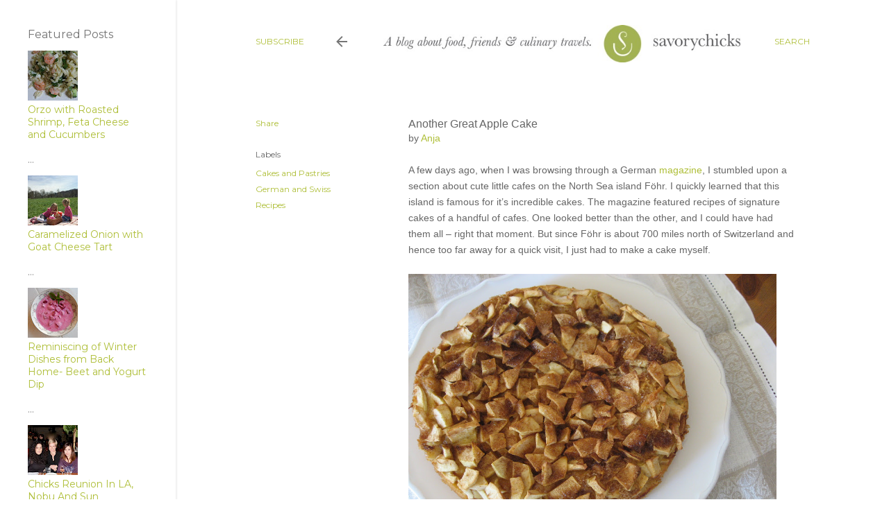

--- FILE ---
content_type: text/html; charset=UTF-8
request_url: https://www.savorychicks.com/2011/10/another-great-apple-cake.html
body_size: 24329
content:
<!DOCTYPE html>
<html dir='ltr' xmlns='http://www.w3.org/1999/xhtml' xmlns:b='http://www.google.com/2005/gml/b' xmlns:data='http://www.google.com/2005/gml/data' xmlns:expr='http://www.google.com/2005/gml/expr'>
<head>
<!-- Google tag (gtag.js) -->
<script async='async' src='https://www.googletagmanager.com/gtag/js?id=G-C3CSLXMECZ'></script>
<script>
  window.dataLayer = window.dataLayer || [];
  function gtag(){dataLayer.push(arguments);}
  gtag('js', new Date());

  gtag('config', 'G-C3CSLXMECZ');
</script>
<script async='async' crossorigin='anonymous' src='https://pagead2.googlesyndication.com/pagead/js/adsbygoogle.js?client=ca-pub-6743556406936232'></script>
<meta content='width=device-width, initial-scale=1' name='viewport'/>
<title>Another Great Apple Cake</title>
<meta content='text/html; charset=UTF-8' http-equiv='Content-Type'/>
<!-- Chrome, Firefox OS and Opera -->
<meta content='#ffffff' name='theme-color'/>
<!-- Windows Phone -->
<meta content='#ffffff' name='msapplication-navbutton-color'/>
<meta content='blogger' name='generator'/>
<link href='https://www.savorychicks.com/favicon.ico' rel='icon' type='image/x-icon'/>
<link href='https://www.savorychicks.com/2011/10/another-great-apple-cake.html' rel='canonical'/>
<link rel="alternate" type="application/atom+xml" title="Savorychicks - Atom" href="https://www.savorychicks.com/feeds/posts/default" />
<link rel="alternate" type="application/rss+xml" title="Savorychicks - RSS" href="https://www.savorychicks.com/feeds/posts/default?alt=rss" />
<link rel="service.post" type="application/atom+xml" title="Savorychicks - Atom" href="https://www.blogger.com/feeds/523468932348345902/posts/default" />

<link rel="alternate" type="application/atom+xml" title="Savorychicks - Atom" href="https://www.savorychicks.com/feeds/5035680297260020255/comments/default" />
<!--Can't find substitution for tag [blog.ieCssRetrofitLinks]-->
<link href='https://blogger.googleusercontent.com/img/b/R29vZ2xl/AVvXsEikH6WwbhhZT2af5svUsyHDDdgrig6FQkvEp_eaGJ6WJucKOaK44fg-9IUwffay8cCdoYQC1-1iyyaUMvRXyDo0nkfb2h0aYgZu_zErAQmZbK-Jc_okLZ5hZyuwoVisfMOb2GBqcFQjKMw/s800/Apple+cake1.JPG' rel='image_src'/>
<meta content='https://www.savorychicks.com/2011/10/another-great-apple-cake.html' property='og:url'/>
<meta content='Another Great Apple Cake' property='og:title'/>
<meta content='Four friends who cherish their friendships, love food, and enjoy traveling, share their recipes and restaurant experiences from around the world.' property='og:description'/>
<meta content='https://blogger.googleusercontent.com/img/b/R29vZ2xl/AVvXsEikH6WwbhhZT2af5svUsyHDDdgrig6FQkvEp_eaGJ6WJucKOaK44fg-9IUwffay8cCdoYQC1-1iyyaUMvRXyDo0nkfb2h0aYgZu_zErAQmZbK-Jc_okLZ5hZyuwoVisfMOb2GBqcFQjKMw/w1200-h630-p-k-no-nu/Apple+cake1.JPG' property='og:image'/>
<style type='text/css'>@font-face{font-family:'EB Garamond';font-style:normal;font-weight:400;font-display:swap;src:url(//fonts.gstatic.com/s/ebgaramond/v32/SlGDmQSNjdsmc35JDF1K5E55YMjF_7DPuGi-6_RkCY9_WamXgHlIbvw.woff2)format('woff2');unicode-range:U+0460-052F,U+1C80-1C8A,U+20B4,U+2DE0-2DFF,U+A640-A69F,U+FE2E-FE2F;}@font-face{font-family:'EB Garamond';font-style:normal;font-weight:400;font-display:swap;src:url(//fonts.gstatic.com/s/ebgaramond/v32/SlGDmQSNjdsmc35JDF1K5E55YMjF_7DPuGi-6_RkAI9_WamXgHlIbvw.woff2)format('woff2');unicode-range:U+0301,U+0400-045F,U+0490-0491,U+04B0-04B1,U+2116;}@font-face{font-family:'EB Garamond';font-style:normal;font-weight:400;font-display:swap;src:url(//fonts.gstatic.com/s/ebgaramond/v32/SlGDmQSNjdsmc35JDF1K5E55YMjF_7DPuGi-6_RkCI9_WamXgHlIbvw.woff2)format('woff2');unicode-range:U+1F00-1FFF;}@font-face{font-family:'EB Garamond';font-style:normal;font-weight:400;font-display:swap;src:url(//fonts.gstatic.com/s/ebgaramond/v32/SlGDmQSNjdsmc35JDF1K5E55YMjF_7DPuGi-6_RkB49_WamXgHlIbvw.woff2)format('woff2');unicode-range:U+0370-0377,U+037A-037F,U+0384-038A,U+038C,U+038E-03A1,U+03A3-03FF;}@font-face{font-family:'EB Garamond';font-style:normal;font-weight:400;font-display:swap;src:url(//fonts.gstatic.com/s/ebgaramond/v32/SlGDmQSNjdsmc35JDF1K5E55YMjF_7DPuGi-6_RkC49_WamXgHlIbvw.woff2)format('woff2');unicode-range:U+0102-0103,U+0110-0111,U+0128-0129,U+0168-0169,U+01A0-01A1,U+01AF-01B0,U+0300-0301,U+0303-0304,U+0308-0309,U+0323,U+0329,U+1EA0-1EF9,U+20AB;}@font-face{font-family:'EB Garamond';font-style:normal;font-weight:400;font-display:swap;src:url(//fonts.gstatic.com/s/ebgaramond/v32/SlGDmQSNjdsmc35JDF1K5E55YMjF_7DPuGi-6_RkCo9_WamXgHlIbvw.woff2)format('woff2');unicode-range:U+0100-02BA,U+02BD-02C5,U+02C7-02CC,U+02CE-02D7,U+02DD-02FF,U+0304,U+0308,U+0329,U+1D00-1DBF,U+1E00-1E9F,U+1EF2-1EFF,U+2020,U+20A0-20AB,U+20AD-20C0,U+2113,U+2C60-2C7F,U+A720-A7FF;}@font-face{font-family:'EB Garamond';font-style:normal;font-weight:400;font-display:swap;src:url(//fonts.gstatic.com/s/ebgaramond/v32/SlGDmQSNjdsmc35JDF1K5E55YMjF_7DPuGi-6_RkBI9_WamXgHlI.woff2)format('woff2');unicode-range:U+0000-00FF,U+0131,U+0152-0153,U+02BB-02BC,U+02C6,U+02DA,U+02DC,U+0304,U+0308,U+0329,U+2000-206F,U+20AC,U+2122,U+2191,U+2193,U+2212,U+2215,U+FEFF,U+FFFD;}@font-face{font-family:'Lato';font-style:normal;font-weight:300;font-display:swap;src:url(//fonts.gstatic.com/s/lato/v25/S6u9w4BMUTPHh7USSwaPGQ3q5d0N7w.woff2)format('woff2');unicode-range:U+0100-02BA,U+02BD-02C5,U+02C7-02CC,U+02CE-02D7,U+02DD-02FF,U+0304,U+0308,U+0329,U+1D00-1DBF,U+1E00-1E9F,U+1EF2-1EFF,U+2020,U+20A0-20AB,U+20AD-20C0,U+2113,U+2C60-2C7F,U+A720-A7FF;}@font-face{font-family:'Lato';font-style:normal;font-weight:300;font-display:swap;src:url(//fonts.gstatic.com/s/lato/v25/S6u9w4BMUTPHh7USSwiPGQ3q5d0.woff2)format('woff2');unicode-range:U+0000-00FF,U+0131,U+0152-0153,U+02BB-02BC,U+02C6,U+02DA,U+02DC,U+0304,U+0308,U+0329,U+2000-206F,U+20AC,U+2122,U+2191,U+2193,U+2212,U+2215,U+FEFF,U+FFFD;}@font-face{font-family:'Lato';font-style:normal;font-weight:400;font-display:swap;src:url(//fonts.gstatic.com/s/lato/v25/S6uyw4BMUTPHjxAwXiWtFCfQ7A.woff2)format('woff2');unicode-range:U+0100-02BA,U+02BD-02C5,U+02C7-02CC,U+02CE-02D7,U+02DD-02FF,U+0304,U+0308,U+0329,U+1D00-1DBF,U+1E00-1E9F,U+1EF2-1EFF,U+2020,U+20A0-20AB,U+20AD-20C0,U+2113,U+2C60-2C7F,U+A720-A7FF;}@font-face{font-family:'Lato';font-style:normal;font-weight:400;font-display:swap;src:url(//fonts.gstatic.com/s/lato/v25/S6uyw4BMUTPHjx4wXiWtFCc.woff2)format('woff2');unicode-range:U+0000-00FF,U+0131,U+0152-0153,U+02BB-02BC,U+02C6,U+02DA,U+02DC,U+0304,U+0308,U+0329,U+2000-206F,U+20AC,U+2122,U+2191,U+2193,U+2212,U+2215,U+FEFF,U+FFFD;}@font-face{font-family:'Lato';font-style:normal;font-weight:700;font-display:swap;src:url(//fonts.gstatic.com/s/lato/v25/S6u9w4BMUTPHh6UVSwaPGQ3q5d0N7w.woff2)format('woff2');unicode-range:U+0100-02BA,U+02BD-02C5,U+02C7-02CC,U+02CE-02D7,U+02DD-02FF,U+0304,U+0308,U+0329,U+1D00-1DBF,U+1E00-1E9F,U+1EF2-1EFF,U+2020,U+20A0-20AB,U+20AD-20C0,U+2113,U+2C60-2C7F,U+A720-A7FF;}@font-face{font-family:'Lato';font-style:normal;font-weight:700;font-display:swap;src:url(//fonts.gstatic.com/s/lato/v25/S6u9w4BMUTPHh6UVSwiPGQ3q5d0.woff2)format('woff2');unicode-range:U+0000-00FF,U+0131,U+0152-0153,U+02BB-02BC,U+02C6,U+02DA,U+02DC,U+0304,U+0308,U+0329,U+2000-206F,U+20AC,U+2122,U+2191,U+2193,U+2212,U+2215,U+FEFF,U+FFFD;}@font-face{font-family:'Lora';font-style:normal;font-weight:400;font-display:swap;src:url(//fonts.gstatic.com/s/lora/v37/0QI6MX1D_JOuGQbT0gvTJPa787weuxJMkq18ndeYxZ2JTg.woff2)format('woff2');unicode-range:U+0460-052F,U+1C80-1C8A,U+20B4,U+2DE0-2DFF,U+A640-A69F,U+FE2E-FE2F;}@font-face{font-family:'Lora';font-style:normal;font-weight:400;font-display:swap;src:url(//fonts.gstatic.com/s/lora/v37/0QI6MX1D_JOuGQbT0gvTJPa787weuxJFkq18ndeYxZ2JTg.woff2)format('woff2');unicode-range:U+0301,U+0400-045F,U+0490-0491,U+04B0-04B1,U+2116;}@font-face{font-family:'Lora';font-style:normal;font-weight:400;font-display:swap;src:url(//fonts.gstatic.com/s/lora/v37/0QI6MX1D_JOuGQbT0gvTJPa787weuxI9kq18ndeYxZ2JTg.woff2)format('woff2');unicode-range:U+0302-0303,U+0305,U+0307-0308,U+0310,U+0312,U+0315,U+031A,U+0326-0327,U+032C,U+032F-0330,U+0332-0333,U+0338,U+033A,U+0346,U+034D,U+0391-03A1,U+03A3-03A9,U+03B1-03C9,U+03D1,U+03D5-03D6,U+03F0-03F1,U+03F4-03F5,U+2016-2017,U+2034-2038,U+203C,U+2040,U+2043,U+2047,U+2050,U+2057,U+205F,U+2070-2071,U+2074-208E,U+2090-209C,U+20D0-20DC,U+20E1,U+20E5-20EF,U+2100-2112,U+2114-2115,U+2117-2121,U+2123-214F,U+2190,U+2192,U+2194-21AE,U+21B0-21E5,U+21F1-21F2,U+21F4-2211,U+2213-2214,U+2216-22FF,U+2308-230B,U+2310,U+2319,U+231C-2321,U+2336-237A,U+237C,U+2395,U+239B-23B7,U+23D0,U+23DC-23E1,U+2474-2475,U+25AF,U+25B3,U+25B7,U+25BD,U+25C1,U+25CA,U+25CC,U+25FB,U+266D-266F,U+27C0-27FF,U+2900-2AFF,U+2B0E-2B11,U+2B30-2B4C,U+2BFE,U+3030,U+FF5B,U+FF5D,U+1D400-1D7FF,U+1EE00-1EEFF;}@font-face{font-family:'Lora';font-style:normal;font-weight:400;font-display:swap;src:url(//fonts.gstatic.com/s/lora/v37/0QI6MX1D_JOuGQbT0gvTJPa787weuxIvkq18ndeYxZ2JTg.woff2)format('woff2');unicode-range:U+0001-000C,U+000E-001F,U+007F-009F,U+20DD-20E0,U+20E2-20E4,U+2150-218F,U+2190,U+2192,U+2194-2199,U+21AF,U+21E6-21F0,U+21F3,U+2218-2219,U+2299,U+22C4-22C6,U+2300-243F,U+2440-244A,U+2460-24FF,U+25A0-27BF,U+2800-28FF,U+2921-2922,U+2981,U+29BF,U+29EB,U+2B00-2BFF,U+4DC0-4DFF,U+FFF9-FFFB,U+10140-1018E,U+10190-1019C,U+101A0,U+101D0-101FD,U+102E0-102FB,U+10E60-10E7E,U+1D2C0-1D2D3,U+1D2E0-1D37F,U+1F000-1F0FF,U+1F100-1F1AD,U+1F1E6-1F1FF,U+1F30D-1F30F,U+1F315,U+1F31C,U+1F31E,U+1F320-1F32C,U+1F336,U+1F378,U+1F37D,U+1F382,U+1F393-1F39F,U+1F3A7-1F3A8,U+1F3AC-1F3AF,U+1F3C2,U+1F3C4-1F3C6,U+1F3CA-1F3CE,U+1F3D4-1F3E0,U+1F3ED,U+1F3F1-1F3F3,U+1F3F5-1F3F7,U+1F408,U+1F415,U+1F41F,U+1F426,U+1F43F,U+1F441-1F442,U+1F444,U+1F446-1F449,U+1F44C-1F44E,U+1F453,U+1F46A,U+1F47D,U+1F4A3,U+1F4B0,U+1F4B3,U+1F4B9,U+1F4BB,U+1F4BF,U+1F4C8-1F4CB,U+1F4D6,U+1F4DA,U+1F4DF,U+1F4E3-1F4E6,U+1F4EA-1F4ED,U+1F4F7,U+1F4F9-1F4FB,U+1F4FD-1F4FE,U+1F503,U+1F507-1F50B,U+1F50D,U+1F512-1F513,U+1F53E-1F54A,U+1F54F-1F5FA,U+1F610,U+1F650-1F67F,U+1F687,U+1F68D,U+1F691,U+1F694,U+1F698,U+1F6AD,U+1F6B2,U+1F6B9-1F6BA,U+1F6BC,U+1F6C6-1F6CF,U+1F6D3-1F6D7,U+1F6E0-1F6EA,U+1F6F0-1F6F3,U+1F6F7-1F6FC,U+1F700-1F7FF,U+1F800-1F80B,U+1F810-1F847,U+1F850-1F859,U+1F860-1F887,U+1F890-1F8AD,U+1F8B0-1F8BB,U+1F8C0-1F8C1,U+1F900-1F90B,U+1F93B,U+1F946,U+1F984,U+1F996,U+1F9E9,U+1FA00-1FA6F,U+1FA70-1FA7C,U+1FA80-1FA89,U+1FA8F-1FAC6,U+1FACE-1FADC,U+1FADF-1FAE9,U+1FAF0-1FAF8,U+1FB00-1FBFF;}@font-face{font-family:'Lora';font-style:normal;font-weight:400;font-display:swap;src:url(//fonts.gstatic.com/s/lora/v37/0QI6MX1D_JOuGQbT0gvTJPa787weuxJOkq18ndeYxZ2JTg.woff2)format('woff2');unicode-range:U+0102-0103,U+0110-0111,U+0128-0129,U+0168-0169,U+01A0-01A1,U+01AF-01B0,U+0300-0301,U+0303-0304,U+0308-0309,U+0323,U+0329,U+1EA0-1EF9,U+20AB;}@font-face{font-family:'Lora';font-style:normal;font-weight:400;font-display:swap;src:url(//fonts.gstatic.com/s/lora/v37/0QI6MX1D_JOuGQbT0gvTJPa787weuxJPkq18ndeYxZ2JTg.woff2)format('woff2');unicode-range:U+0100-02BA,U+02BD-02C5,U+02C7-02CC,U+02CE-02D7,U+02DD-02FF,U+0304,U+0308,U+0329,U+1D00-1DBF,U+1E00-1E9F,U+1EF2-1EFF,U+2020,U+20A0-20AB,U+20AD-20C0,U+2113,U+2C60-2C7F,U+A720-A7FF;}@font-face{font-family:'Lora';font-style:normal;font-weight:400;font-display:swap;src:url(//fonts.gstatic.com/s/lora/v37/0QI6MX1D_JOuGQbT0gvTJPa787weuxJBkq18ndeYxZ0.woff2)format('woff2');unicode-range:U+0000-00FF,U+0131,U+0152-0153,U+02BB-02BC,U+02C6,U+02DA,U+02DC,U+0304,U+0308,U+0329,U+2000-206F,U+20AC,U+2122,U+2191,U+2193,U+2212,U+2215,U+FEFF,U+FFFD;}@font-face{font-family:'Montserrat';font-style:normal;font-weight:400;font-display:swap;src:url(//fonts.gstatic.com/s/montserrat/v31/JTUSjIg1_i6t8kCHKm459WRhyyTh89ZNpQ.woff2)format('woff2');unicode-range:U+0460-052F,U+1C80-1C8A,U+20B4,U+2DE0-2DFF,U+A640-A69F,U+FE2E-FE2F;}@font-face{font-family:'Montserrat';font-style:normal;font-weight:400;font-display:swap;src:url(//fonts.gstatic.com/s/montserrat/v31/JTUSjIg1_i6t8kCHKm459W1hyyTh89ZNpQ.woff2)format('woff2');unicode-range:U+0301,U+0400-045F,U+0490-0491,U+04B0-04B1,U+2116;}@font-face{font-family:'Montserrat';font-style:normal;font-weight:400;font-display:swap;src:url(//fonts.gstatic.com/s/montserrat/v31/JTUSjIg1_i6t8kCHKm459WZhyyTh89ZNpQ.woff2)format('woff2');unicode-range:U+0102-0103,U+0110-0111,U+0128-0129,U+0168-0169,U+01A0-01A1,U+01AF-01B0,U+0300-0301,U+0303-0304,U+0308-0309,U+0323,U+0329,U+1EA0-1EF9,U+20AB;}@font-face{font-family:'Montserrat';font-style:normal;font-weight:400;font-display:swap;src:url(//fonts.gstatic.com/s/montserrat/v31/JTUSjIg1_i6t8kCHKm459WdhyyTh89ZNpQ.woff2)format('woff2');unicode-range:U+0100-02BA,U+02BD-02C5,U+02C7-02CC,U+02CE-02D7,U+02DD-02FF,U+0304,U+0308,U+0329,U+1D00-1DBF,U+1E00-1E9F,U+1EF2-1EFF,U+2020,U+20A0-20AB,U+20AD-20C0,U+2113,U+2C60-2C7F,U+A720-A7FF;}@font-face{font-family:'Montserrat';font-style:normal;font-weight:400;font-display:swap;src:url(//fonts.gstatic.com/s/montserrat/v31/JTUSjIg1_i6t8kCHKm459WlhyyTh89Y.woff2)format('woff2');unicode-range:U+0000-00FF,U+0131,U+0152-0153,U+02BB-02BC,U+02C6,U+02DA,U+02DC,U+0304,U+0308,U+0329,U+2000-206F,U+20AC,U+2122,U+2191,U+2193,U+2212,U+2215,U+FEFF,U+FFFD;}@font-face{font-family:'Montserrat';font-style:normal;font-weight:700;font-display:swap;src:url(//fonts.gstatic.com/s/montserrat/v31/JTUSjIg1_i6t8kCHKm459WRhyyTh89ZNpQ.woff2)format('woff2');unicode-range:U+0460-052F,U+1C80-1C8A,U+20B4,U+2DE0-2DFF,U+A640-A69F,U+FE2E-FE2F;}@font-face{font-family:'Montserrat';font-style:normal;font-weight:700;font-display:swap;src:url(//fonts.gstatic.com/s/montserrat/v31/JTUSjIg1_i6t8kCHKm459W1hyyTh89ZNpQ.woff2)format('woff2');unicode-range:U+0301,U+0400-045F,U+0490-0491,U+04B0-04B1,U+2116;}@font-face{font-family:'Montserrat';font-style:normal;font-weight:700;font-display:swap;src:url(//fonts.gstatic.com/s/montserrat/v31/JTUSjIg1_i6t8kCHKm459WZhyyTh89ZNpQ.woff2)format('woff2');unicode-range:U+0102-0103,U+0110-0111,U+0128-0129,U+0168-0169,U+01A0-01A1,U+01AF-01B0,U+0300-0301,U+0303-0304,U+0308-0309,U+0323,U+0329,U+1EA0-1EF9,U+20AB;}@font-face{font-family:'Montserrat';font-style:normal;font-weight:700;font-display:swap;src:url(//fonts.gstatic.com/s/montserrat/v31/JTUSjIg1_i6t8kCHKm459WdhyyTh89ZNpQ.woff2)format('woff2');unicode-range:U+0100-02BA,U+02BD-02C5,U+02C7-02CC,U+02CE-02D7,U+02DD-02FF,U+0304,U+0308,U+0329,U+1D00-1DBF,U+1E00-1E9F,U+1EF2-1EFF,U+2020,U+20A0-20AB,U+20AD-20C0,U+2113,U+2C60-2C7F,U+A720-A7FF;}@font-face{font-family:'Montserrat';font-style:normal;font-weight:700;font-display:swap;src:url(//fonts.gstatic.com/s/montserrat/v31/JTUSjIg1_i6t8kCHKm459WlhyyTh89Y.woff2)format('woff2');unicode-range:U+0000-00FF,U+0131,U+0152-0153,U+02BB-02BC,U+02C6,U+02DA,U+02DC,U+0304,U+0308,U+0329,U+2000-206F,U+20AC,U+2122,U+2191,U+2193,U+2212,U+2215,U+FEFF,U+FFFD;}</style>
<style id='page-skin-1' type='text/css'><!--
/*! normalize.css v3.0.1 | MIT License | git.io/normalize */html{font-family:sans-serif;-ms-text-size-adjust:100%;-webkit-text-size-adjust:100%}body{margin:0}article,aside,details,figcaption,figure,footer,header,hgroup,main,nav,section,summary{display:block}audio,canvas,progress,video{display:inline-block;vertical-align:baseline}audio:not([controls]){display:none;height:0}[hidden],template{display:none}a{background:transparent}a:active,a:hover{outline:0}abbr[title]{border-bottom:1px dotted}b,strong{font-weight:bold}dfn{font-style:italic}h1{font-size:2em;margin:.67em 0}mark{background:#ff0;color:#000}small{font-size:80%}sub,sup{font-size:75%;line-height:0;position:relative;vertical-align:baseline}sup{top:-0.5em}sub{bottom:-0.25em}img{border:0}svg:not(:root){overflow:hidden}figure{margin:1em 40px}hr{-moz-box-sizing:content-box;box-sizing:content-box;height:0}pre{overflow:auto}code,kbd,pre,samp{font-family:monospace,monospace;font-size:1em}button,input,optgroup,select,textarea{color:inherit;font:inherit;margin:0}button{overflow:visible}button,select{text-transform:none}button,html input[type="button"],input[type="reset"],input[type="submit"]{-webkit-appearance:button;cursor:pointer}button[disabled],html input[disabled]{cursor:default}button::-moz-focus-inner,input::-moz-focus-inner{border:0;padding:0}input{line-height:normal}input[type="checkbox"],input[type="radio"]{box-sizing:border-box;padding:0}input[type="number"]::-webkit-inner-spin-button,input[type="number"]::-webkit-outer-spin-button{height:auto}input[type="search"]{-webkit-appearance:textfield;-moz-box-sizing:content-box;-webkit-box-sizing:content-box;box-sizing:content-box}input[type="search"]::-webkit-search-cancel-button,input[type="search"]::-webkit-search-decoration{-webkit-appearance:none}fieldset{border:1px solid #c0c0c0;margin:0 2px;padding:.35em .625em .75em}legend{border:0;padding:0}textarea{overflow:auto}optgroup{font-weight:bold}table{border-collapse:collapse;border-spacing:0}td,th{padding:0}
/*!************************************************
* Blogger Template Style
* Name: Soho
**************************************************/
body {
overflow-wrap: break-word;
word-break: break-word;
word-wrap: break-word;
}
.hidden {
display: none;
}
.invisible {
visibility: hidden;
}
.container::after,
.float-container::after {
clear: both;
content: '';
display: table;
}
.clearboth {
clear: both;
}
.dim-overlay {
background-color: rgba(0, 0, 0, 0.54);
height: 100vh;
left: 0;
position: fixed;
top: 0;
width: 100%;
}
#sharing-dim-overlay {
background-color: transparent;
}
.loading-spinner-large {
-webkit-animation: mspin-rotate 1568.63ms infinite linear;
animation: mspin-rotate 1568.63ms infinite linear;
height: 48px;
overflow: hidden;
position: absolute;
width: 48px;
z-index: 200;
}
.loading-spinner-large > div {
-webkit-animation: mspin-revrot 5332ms infinite steps(4);
animation: mspin-revrot 5332ms infinite steps(4);
}
.loading-spinner-large > div > div {
-webkit-animation: mspin-singlecolor-large-film 1333ms infinite steps(81);
animation: mspin-singlecolor-large-film 1333ms infinite steps(81);
background-size: 100%;
height: 48px;
width: 3888px;
}
.mspin-black-large > div > div,
.mspin-grey_54-large > div > div {
background-image: url(https://www.blogblog.com/indie/mspin_black_large.svg);
}
.mspin-white-large > div > div {
background-image: url(https://www.blogblog.com/indie/mspin_white_large.svg);
}
.mspin-grey_54-large {
opacity: .54;
}
@-webkit-keyframes mspin-singlecolor-large-film {
from {
-webkit-transform: translateX(0);
transform: translateX(0);
}
to {
-webkit-transform: translateX(-3888px);
transform: translateX(-3888px);
}
}
@keyframes mspin-singlecolor-large-film {
from {
-webkit-transform: translateX(0);
transform: translateX(0);
}
to {
-webkit-transform: translateX(-3888px);
transform: translateX(-3888px);
}
}
@-webkit-keyframes mspin-rotate {
from {
-webkit-transform: rotate(0deg);
transform: rotate(0deg);
}
to {
-webkit-transform: rotate(360deg);
transform: rotate(360deg);
}
}
@keyframes mspin-rotate {
from {
-webkit-transform: rotate(0deg);
transform: rotate(0deg);
}
to {
-webkit-transform: rotate(360deg);
transform: rotate(360deg);
}
}
@-webkit-keyframes mspin-revrot {
from {
-webkit-transform: rotate(0deg);
transform: rotate(0deg);
}
to {
-webkit-transform: rotate(-360deg);
transform: rotate(-360deg);
}
}
@keyframes mspin-revrot {
from {
-webkit-transform: rotate(0deg);
transform: rotate(0deg);
}
to {
-webkit-transform: rotate(-360deg);
transform: rotate(-360deg);
}
}
input::-ms-clear {
display: none;
}
.blogger-logo,
.svg-icon-24.blogger-logo {
fill: #ff9800;
opacity: 1.0;
}
.skip-navigation {
background-color: #fff;
box-sizing: border-box;
color: #000;
display: block;
height: 0;
left: 0;
line-height: 50px;
overflow: hidden;
padding-top: 0;
position: fixed;
text-align: center;
top: 0;
-webkit-transition: box-shadow 0.3s, height 0.3s, padding-top 0.3s;
transition: box-shadow 0.3s, height 0.3s, padding-top 0.3s;
width: 100%;
z-index: 900;
}
.skip-navigation:focus {
box-shadow: 0 4px 5px 0 rgba(0, 0, 0, 0.14), 0 1px 10px 0 rgba(0, 0, 0, 0.12), 0 2px 4px -1px rgba(0, 0, 0, 0.2);
height: 50px;
}
#main {
outline: none;
}
.main-heading {
position: absolute;
clip: rect(1px, 1px, 1px, 1px);
padding: 0;
border: 0;
height: 1px;
width: 1px;
overflow: hidden;
}
.widget.Attribution {
margin-top: 1em;
text-align: center;
}
.widget.Attribution .blogger img,
.widget.Attribution .blogger svg {
vertical-align: bottom;
}
.widget.Attribution .blogger img {
margin-right: 0.5em;
}
.widget.Attribution div {
line-height: 24px;
margin-top: 0.5em;
}
.widget.Attribution .image-attribution,
.widget.Attribution .copyright {
font-size: 0.7em;
margin-top: 1.5em;
}
.item-control {
display: none;
}
.BLOG_mobile_video_class {
display: none;
}
.bg-photo {
background-attachment: scroll !important;
}
body .CSS_LIGHTBOX {
z-index: 900;
}
.extendable .show-more,
.extendable .show-less {
border-color: #aebe37;
color: #aebe37;
margin-top: 8px;
}
.extendable .show-more.hidden,
.extendable .show-less.hidden {
display: none;
}
.inline-ad {
display: none;
max-width: 100%;
overflow: hidden;
}
.adsbygoogle {
display: block;
}
#cookieChoiceInfo {
bottom: 0;
top: auto;
}
iframe.b-hbp-video {
border: 0;
}
.post-body img {
max-width: 100%;
}
.post-body iframe {
max-width: 100%;
}
.post-body a[imageanchor="1"] {
display: inline-block;
}
.byline {
margin-right: 1em;
}
.byline:last-child {
margin-right: 0;
}
.paging-control-container {
margin-bottom: 16px;
}
.paging-control-container .paging-control {
display: inline-block;
}
.paging-control-container .paging-control,
.paging-control-container .comment-range-text::after {
color: #aebe37;
}
.paging-control-container .paging-control,
.paging-control-container .comment-range-text {
margin-right: 8px;
}
.paging-control-container .paging-control::after,
.paging-control-container .comment-range-text::after {
content: '\00B7';
cursor: default;
padding-left: 8px;
pointer-events: none;
}
.paging-control-container .paging-control:last-child::after,
.paging-control-container .comment-range-text:last-child::after {
content: none;
}
.byline.reactions iframe {
height: 20px;
}
.b-notification {
color: #000;
background-color: #fff;
border-bottom: solid 1px #000;
box-sizing: border-box;
padding: 16px 32px;
text-align: center;
}
.b-notification.visible {
-webkit-transition: margin-top 0.3s cubic-bezier(0.4, 0, 0.2, 1);
transition: margin-top 0.3s cubic-bezier(0.4, 0, 0.2, 1);
}
.b-notification.invisible {
position: absolute;
}
.b-notification-close {
position: absolute;
right: 8px;
top: 8px;
}
.no-posts-message {
line-height: 40px;
text-align: center;
}
@media screen and (max-width: 1038px) {
body.item-view .post-body a[imageanchor="1"][style*="float: left;"],
body.item-view .post-body a[imageanchor="1"][style*="float: right;"] {
float: none !important;
clear: none !important;
}
body.item-view .post-body a[imageanchor="1"] img {
display: block;
height: auto;
margin: 0 auto;
}
body.item-view .post-body > .separator:first-child > a[imageanchor="1"]:first-child {
margin-top: 20px;
}
.post-body a[imageanchor] {
display: block;
}
body.item-view .post-body a[imageanchor="1"] {
margin-left: 0 !important;
margin-right: 0 !important;
}
body.item-view .post-body a[imageanchor="1"] + a[imageanchor="1"] {
margin-top: 16px;
}
}
#comments {
border-top: 1px dashed rgba(0, 0, 0, 0.54);
margin-top: 20px;
padding: 20px;
}
#comments .comment-thread ol {
margin: 0;
padding-left: 0;
}
#comments .comment-thread ol {
padding-left: 0;
}
#comments .comment-thread .comment-replies,
#comments .comment .comment-replybox-single {
margin-left: 60px;
}
#comments .comment-thread .thread-count {
display: none;
}
#comments .comment {
list-style-type: none;
padding: 0 0 30px 0;
position: relative;
}
#comments .comment .comment {
padding-bottom: 8px;
}
.comment .avatar-image-container {
position: absolute;
}
.comment .avatar-image-container img {
border-radius: 50%;
}
.avatar-image-container svg,
.comment .avatar-image-container .avatar-icon {
border-radius: 50%;
border: solid 1px #444444;
box-sizing: border-box;
fill: #444444;
height: 35px;
margin: 0;
padding: 7px;
width: 35px;
}
.comment .comment-block {
margin-top: 10px;
padding-bottom: 0;
}
.comment .comment-block {
margin-left: 60px;
}
#comments .comment-author-header-wrapper {
margin-left: 40px;
}
#comments .comment .thread-expanded .comment-block {
padding-bottom: 20px;
}
#comments .comment .comment-header .user,
#comments .comment .comment-header .user a {
color: #444444;
font-style: normal;
font-weight: bold;
}
#comments .comment .comment-actions {
background: transparent;
border: 0;
box-shadow: none;
color: #aebe37;
cursor: pointer;
font-size: 14px;
font-weight: bold;
outline: none;
text-decoration: none;
text-transform: uppercase;
width: auto;
bottom: 0;
margin-bottom: 15px;
position: absolute;
}
#comments .comment .comment-actions > * {
margin-right: 8px;
}
#comments .comment .comment-header .datetime {
bottom: 0;
color: rgba(0, 0, 0, 0.54);
display: inline-block;
font-size: 13px;
font-style: italic;
}
#comments .comment .comment-header .datetime {
margin-left: 8px;
}
#comments .comment .comment-header .datetime a,
#comments .comment .comment-footer .comment-timestamp a {
color: rgba(0, 0, 0, 0.54);
}
.comment .comment-body,
#comments .comment .comment-content {
margin-top: 12px;
word-break: break-word;
}
.comment-body {
margin-bottom: 12px;
}
#comments.embed[data-num-comments="0"] {
border: none;
margin-top: 0;
padding-top: 0;
}
#comments.embed[data-num-comments="0"] #comment-post-message,
#comments.embed[data-num-comments="0"] div.comment-form > p,
#comments.embed[data-num-comments="0"] p.comment-footer {
display: none;
}
#comment-editor-src {
display: none;
}
.comments .comments-content .loadmore.loaded {
max-height: 0;
opacity: 0;
overflow: hidden;
}
.extendable .remaining-items {
height: 0;
overflow: hidden;
-webkit-transition: height 0.3s cubic-bezier(0.4, 0, 0.2, 1);
transition: height 0.3s cubic-bezier(0.4, 0, 0.2, 1);
}
.extendable .remaining-items.expanded {
height: auto;
}
.svg-icon-24,
.svg-icon-24-button {
cursor: pointer;
height: 24px;
width: 24px;
min-width: 24px;
}
.touch-icon {
margin: -12px;
padding: 12px;
}
.touch-icon:focus, .touch-icon:active {
background-color: rgba(153, 153, 153, 0.4);
border-radius: 50%;
}
svg:not(:root).touch-icon {
overflow: visible;
}
html[dir=rtl] .rtl-reversible-icon {
-webkit-transform: scaleX(-1);
-ms-transform: scaleX(-1);
transform: scaleX(-1);
}
.touch-icon-button,
.svg-icon-24-button {
background: transparent;
border: 0;
margin: 0;
outline: none;
padding: 0;
}
.touch-icon-button .touch-icon:focus,
.touch-icon-button .touch-icon:active {
background-color: transparent;
}
.touch-icon-button:focus .touch-icon,
.touch-icon-button:active .touch-icon {
background-color: rgba(153, 153, 153, 0.4);
border-radius: 50%;
}
.Profile .default-avatar-wrapper .avatar-icon {
border-radius: 50%;
border: solid 1px #000000;
box-sizing: border-box;
fill: #000000;
margin: 0;
}
.Profile .individual .default-avatar-wrapper .avatar-icon {
padding: 25px;
}
.Profile .individual .profile-img,
.Profile .individual .avatar-icon {
height: 120px;
width: 120px;
}
.Profile .team .default-avatar-wrapper .avatar-icon {
padding: 8px;
}
.Profile .team .profile-img,
.Profile .team .avatar-icon,
.Profile .team .default-avatar-wrapper {
height: 40px;
width: 40px;
}
.snippet-container {
margin: 0;
position: relative;
overflow: hidden;
}
.snippet-fade {
bottom: 0;
box-sizing: border-box;
position: absolute;
width: 96px;
}
.snippet-fade {
right: 0;
}
.snippet-fade:after {
content: '\2026';
}
.snippet-fade:after {
float: right;
}
.centered-top-container.sticky {
left: 0;
position: fixed;
right: 0;
top: 0;
width: auto;
z-index: 50;
-webkit-transition-property: opacity, -webkit-transform;
transition-property: opacity, -webkit-transform;
transition-property: transform, opacity;
transition-property: transform, opacity, -webkit-transform;
-webkit-transition-duration: 0.2s;
transition-duration: 0.2s;
-webkit-transition-timing-function: cubic-bezier(0.4, 0, 0.2, 1);
transition-timing-function: cubic-bezier(0.4, 0, 0.2, 1);
}
.centered-top-placeholder {
display: none;
}
.collapsed-header .centered-top-placeholder {
display: block;
}
.centered-top-container .Header .replaced h1,
.centered-top-placeholder .Header .replaced h1 {
display: none;
}
.centered-top-container.sticky .Header .replaced h1 {
display: block;
}
.centered-top-container.sticky .Header .header-widget {
background: none;
}
.centered-top-container.sticky .Header .header-image-wrapper {
display: none;
}
.centered-top-container img,
.centered-top-placeholder img {
max-width: 100%;
}
.collapsible {
-webkit-transition: height 0.3s cubic-bezier(0.4, 0, 0.2, 1);
transition: height 0.3s cubic-bezier(0.4, 0, 0.2, 1);
}
.collapsible,
.collapsible > summary {
display: block;
overflow: hidden;
}
.collapsible > :not(summary) {
display: none;
}
.collapsible[open] > :not(summary) {
display: block;
}
.collapsible:focus,
.collapsible > summary:focus {
outline: none;
}
.collapsible > summary {
cursor: pointer;
display: block;
padding: 0;
}
.collapsible:focus > summary,
.collapsible > summary:focus {
background-color: transparent;
}
.collapsible > summary::-webkit-details-marker {
display: none;
}
.collapsible-title {
-webkit-box-align: center;
-webkit-align-items: center;
-ms-flex-align: center;
align-items: center;
display: -webkit-box;
display: -webkit-flex;
display: -ms-flexbox;
display: flex;
}
.collapsible-title .title {
-webkit-box-flex: 1;
-webkit-flex: 1 1 auto;
-ms-flex: 1 1 auto;
flex: 1 1 auto;
-webkit-box-ordinal-group: 1;
-webkit-order: 0;
-ms-flex-order: 0;
order: 0;
overflow: hidden;
text-overflow: ellipsis;
white-space: nowrap;
}
.collapsible-title .chevron-down,
.collapsible[open] .collapsible-title .chevron-up {
display: block;
}
.collapsible-title .chevron-up,
.collapsible[open] .collapsible-title .chevron-down {
display: none;
}
.flat-button {
cursor: pointer;
display: inline-block;
font-weight: bold;
text-transform: uppercase;
border-radius: 2px;
padding: 8px;
margin: -8px;
}
.flat-icon-button {
background: transparent;
border: 0;
margin: 0;
outline: none;
padding: 0;
margin: -12px;
padding: 12px;
cursor: pointer;
box-sizing: content-box;
display: inline-block;
line-height: 0;
}
.flat-icon-button,
.flat-icon-button .splash-wrapper {
border-radius: 50%;
}
.flat-icon-button .splash.animate {
-webkit-animation-duration: 0.3s;
animation-duration: 0.3s;
}
.overflowable-container {
max-height: 28px;
overflow: hidden;
position: relative;
}
.overflow-button {
cursor: pointer;
}
#overflowable-dim-overlay {
background: transparent;
}
.overflow-popup {
box-shadow: 0 2px 2px 0 rgba(0, 0, 0, 0.14), 0 3px 1px -2px rgba(0, 0, 0, 0.2), 0 1px 5px 0 rgba(0, 0, 0, 0.12);
background-color: #ffffff;
left: 0;
max-width: calc(100% - 32px);
position: absolute;
top: 0;
visibility: hidden;
z-index: 101;
}
.overflow-popup ul {
list-style: none;
}
.overflow-popup li,
.overflow-popup .tabs li {
display: block;
height: auto;
}
.overflow-popup .tabs li {
padding-left: 0;
padding-right: 0;
}
.overflow-button.hidden,
.overflow-popup li.hidden,
.overflow-popup .tabs li.hidden {
display: none;
}
.search {
display: -webkit-box;
display: -webkit-flex;
display: -ms-flexbox;
display: flex;
line-height: 24px;
width: 24px;
}
.search.focused {
width: 100%;
}
.search.focused .section {
width: 100%;
}
.search form {
z-index: 101;
}
.search h3 {
display: none;
}
.search form {
display: -webkit-box;
display: -webkit-flex;
display: -ms-flexbox;
display: flex;
-webkit-box-flex: 1;
-webkit-flex: 1 0 0;
-ms-flex: 1 0 0px;
flex: 1 0 0;
border-bottom: solid 1px transparent;
padding-bottom: 8px;
}
.search form > * {
display: none;
}
.search.focused form > * {
display: block;
}
.search .search-input label {
display: none;
}
.centered-top-placeholder.cloned .search form {
z-index: 30;
}
.search.focused form {
border-color: rgba(0, 0, 0, 0.54);
position: relative;
width: auto;
}
.collapsed-header .centered-top-container .search.focused form {
border-bottom-color: transparent;
}
.search-expand {
-webkit-box-flex: 0;
-webkit-flex: 0 0 auto;
-ms-flex: 0 0 auto;
flex: 0 0 auto;
}
.search-expand-text {
display: none;
}
.search-close {
display: inline;
vertical-align: middle;
}
.search-input {
-webkit-box-flex: 1;
-webkit-flex: 1 0 1px;
-ms-flex: 1 0 1px;
flex: 1 0 1px;
}
.search-input input {
background: none;
border: 0;
box-sizing: border-box;
color: rgba(0, 0, 0, 0.54);
display: inline-block;
outline: none;
width: calc(100% - 48px);
}
.search-input input.no-cursor {
color: transparent;
text-shadow: 0 0 0 rgba(0, 0, 0, 0.54);
}
.collapsed-header .centered-top-container .search-action,
.collapsed-header .centered-top-container .search-input input {
color: rgba(0, 0, 0, 0.54);
}
.collapsed-header .centered-top-container .search-input input.no-cursor {
color: transparent;
text-shadow: 0 0 0 rgba(0, 0, 0, 0.54);
}
.search-input input.no-cursor:focus,
.collapsed-header .centered-top-container .search-input input.no-cursor:focus {
outline: none;
}
.search-focused > * {
visibility: hidden;
}
.search-focused .search,
.search-focused .search-icon {
visibility: visible;
}
.search.focused .search-action {
display: block;
}
.search.focused .search-action:disabled {
opacity: .3;
}
.widget.Sharing .sharing-button {
display: none;
}
.widget.Sharing .sharing-buttons li {
padding: 0;
}
.widget.Sharing .sharing-buttons li span {
display: none;
}
.post-share-buttons {
position: relative;
}
.share-buttons .svg-icon-24,
.centered-bottom .share-buttons .svg-icon-24 {
fill: #000000;
}
.sharing-open.touch-icon-button:focus .touch-icon,
.sharing-open.touch-icon-button:active .touch-icon {
background-color: transparent;
}
.share-buttons {
background-color: #ffffff;
border-radius: 2px;
box-shadow: 0 2px 2px 0 rgba(0, 0, 0, 0.14), 0 3px 1px -2px rgba(0, 0, 0, 0.2), 0 1px 5px 0 rgba(0, 0, 0, 0.12);
color: #000000;
list-style: none;
margin: 0;
padding: 8px 0;
position: absolute;
top: -11px;
min-width: 200px;
z-index: 101;
}
.share-buttons.hidden {
display: none;
}
.sharing-button {
background: transparent;
border: 0;
margin: 0;
outline: none;
padding: 0;
cursor: pointer;
}
.share-buttons li {
margin: 0;
height: 48px;
}
.share-buttons li:last-child {
margin-bottom: 0;
}
.share-buttons li .sharing-platform-button {
box-sizing: border-box;
cursor: pointer;
display: block;
height: 100%;
margin-bottom: 0;
padding: 0 16px;
position: relative;
width: 100%;
}
.share-buttons li .sharing-platform-button:focus,
.share-buttons li .sharing-platform-button:hover {
background-color: rgba(128, 128, 128, 0.1);
outline: none;
}
.share-buttons li svg[class^="sharing-"],
.share-buttons li svg[class*=" sharing-"] {
position: absolute;
top: 10px;
}
.share-buttons li span.sharing-platform-button,
.share-buttons li span.sharing-platform-button {
position: relative;
top: 0;
}
.share-buttons li .platform-sharing-text {
display: block;
font-size: 16px;
line-height: 48px;
white-space: nowrap;
}
.share-buttons li .platform-sharing-text {
margin-left: 56px;
}
.sidebar-container {
background-color: #f7f7f7;
max-width: 253px;
overflow-y: auto;
-webkit-transition-property: -webkit-transform;
transition-property: -webkit-transform;
transition-property: transform;
transition-property: transform, -webkit-transform;
-webkit-transition-duration: .3s;
transition-duration: .3s;
-webkit-transition-timing-function: cubic-bezier(0, 0, 0.2, 1);
transition-timing-function: cubic-bezier(0, 0, 0.2, 1);
width: 253px;
z-index: 101;
-webkit-overflow-scrolling: touch;
}
.sidebar-container .navigation {
line-height: 0;
padding: 16px;
}
.sidebar-container .sidebar-back {
cursor: pointer;
}
.sidebar-container .widget {
background: none;
margin: 0 16px;
padding: 16px 0;
}
.sidebar-container .widget .title {
color: rgba(0, 0, 0, 0.54);
margin: 0;
}
.sidebar-container .widget ul {
list-style: none;
margin: 0;
padding: 0;
}
.sidebar-container .widget ul ul {
margin-left: 1em;
}
.sidebar-container .widget li {
font-size: 16px;
line-height: normal;
}
.sidebar-container .widget + .widget {
border-top: 1px dashed #999999;
}
.BlogArchive li {
margin: 16px 0;
}
.BlogArchive li:last-child {
margin-bottom: 0;
}
.Label li a {
display: inline-block;
}
.Label .label-count,
.BlogArchive .post-count {
float: right;
margin-left: .25em;
}
.Label .label-count::before,
.BlogArchive .post-count::before {
content: '(';
}
.Label .label-count::after,
.BlogArchive .post-count::after {
content: ')';
}
.widget.Translate .skiptranslate > div {
display: block !important;
}
.widget.Profile .profile-link {
background-image: none !important;
display: -webkit-box;
display: -webkit-flex;
display: -ms-flexbox;
display: flex;
}
.widget.Profile .team-member .profile-img,
.widget.Profile .team-member .default-avatar-wrapper {
-webkit-box-flex: 0;
-webkit-flex: 0 0 auto;
-ms-flex: 0 0 auto;
flex: 0 0 auto;
margin-right: 1em;
}
.widget.Profile .individual .profile-link {
-webkit-box-orient: vertical;
-webkit-box-direction: normal;
-webkit-flex-direction: column;
-ms-flex-direction: column;
flex-direction: column;
}
.widget.Profile .team .profile-link .profile-name {
-webkit-align-self: center;
-ms-flex-item-align: center;
-ms-grid-row-align: center;
align-self: center;
display: block;
-webkit-box-flex: 1;
-webkit-flex: 1 1 auto;
-ms-flex: 1 1 auto;
flex: 1 1 auto;
}
.dim-overlay {
background-color: rgba(0, 0, 0, 0.54);
z-index: 100;
}
body.sidebar-visible {
overflow-y: hidden;
}
@media screen and (max-width: 1208px) {
.sidebar-container {
bottom: 0;
position: fixed;
top: 0;
left: 0;
right: auto;
}
.sidebar-container.sidebar-invisible {
-webkit-transition-timing-function: cubic-bezier(0.4, 0, 0.6, 1);
transition-timing-function: cubic-bezier(0.4, 0, 0.6, 1);
}
html[dir=ltr] .sidebar-container.sidebar-invisible {
-webkit-transform: translateX(-253px);
-ms-transform: translateX(-253px);
transform: translateX(-253px);
}
html[dir=rtl] .sidebar-container.sidebar-invisible {
-webkit-transform: translateX(253px);
-ms-transform: translateX(253px);
transform: translateX(253px);
}
}
@media screen and (min-width: 1209px) {
.sidebar-container {
position: absolute;
top: 0;
left: 0;
right: auto;
}
.sidebar-container .navigation {
display: none;
}
}
.dialog {
box-shadow: 0 2px 2px 0 rgba(0, 0, 0, 0.14), 0 3px 1px -2px rgba(0, 0, 0, 0.2), 0 1px 5px 0 rgba(0, 0, 0, 0.12);
background: #ffffff;
box-sizing: border-box;
padding: 30px;
position: fixed;
text-align: center;
width: calc(100% - 24px);
z-index: 101;
}
.dialog input[type=text],
.dialog input[type=email] {
background-color: transparent;
border: 0;
border-bottom: solid 1px rgba(0,0,0,0.12);
color: #000000;
display: block;
font-family: EB Garamond, serif;
font-size: 16px;
line-height: 24px;
margin: auto;
padding-bottom: 7px;
outline: none;
text-align: center;
width: 100%;
}
.dialog input[type=text]::-webkit-input-placeholder,
.dialog input[type=email]::-webkit-input-placeholder {
color: #000000;
}
.dialog input[type=text]::-moz-placeholder,
.dialog input[type=email]::-moz-placeholder {
color: #000000;
}
.dialog input[type=text]:-ms-input-placeholder,
.dialog input[type=email]:-ms-input-placeholder {
color: #000000;
}
.dialog input[type=text]::placeholder,
.dialog input[type=email]::placeholder {
color: #000000;
}
.dialog input[type=text]:focus,
.dialog input[type=email]:focus {
border-bottom: solid 2px #aebe37;
padding-bottom: 6px;
}
.dialog input.no-cursor {
color: transparent;
text-shadow: 0 0 0 #000000;
}
.dialog input.no-cursor:focus {
outline: none;
}
.dialog input.no-cursor:focus {
outline: none;
}
.dialog input[type=submit] {
font-family: EB Garamond, serif;
}
.subscribe-popup {
max-width: 364px;
}
.subscribe-popup h3 {
color: #000000;
font-size: 1.8em;
margin-top: 0;
}
.subscribe-popup .FollowByEmail h3 {
display: none;
}
.subscribe-popup .FollowByEmail .follow-by-email-submit {
background: transparent;
border: 0;
box-shadow: none;
color: #aebe37;
cursor: pointer;
font-size: 14px;
font-weight: bold;
outline: none;
text-decoration: none;
text-transform: uppercase;
width: auto;
color: #aebe37;
display: inline-block;
margin: 0 auto;
margin-top: 24px;
width: auto;
white-space: normal;
}
.subscribe-popup .FollowByEmail .follow-by-email-submit:disabled {
cursor: default;
opacity: .3;
}
@media (max-width: 800px) {
.blog-name div.widget.Subscribe {
margin-bottom: 16px;
}
body.item-view .blog-name div.widget.Subscribe {
margin: 8px auto 16px auto;
width: 100%;
}
}
body#layout .bg-photo-overlay,
body#layout .bg-photo {
display: none;
}
body#layout .page_body {
padding: 0;
position: relative;
top: 0;
}
body#layout .page {
display: inline-block;
left: inherit;
position: relative;
vertical-align: top;
width: 540px;
}
body#layout .centered {
max-width: 954px;
}
body#layout .navigation {
display: none;
}
body#layout .sidebar-container {
display: inline-block;
width: 40%;
}
body#layout .hamburger-menu,
body#layout .search {
display: none;
}
body {
background-color: #ffffff;
color: #000000;
font: normal normal 20px EB Garamond, serif;
height: 100%;
margin: 0;
min-height: 100vh;
}
h1,
h2,
h3,
h4,
h5,
h6 {
font-weight: normal;
}
a {
color: #aebe37;
text-decoration: none;
}
.dim-overlay {
z-index: 100;
}
body.sidebar-visible .page_body {
overflow-y: scroll;
}
.widget .title {
color: rgba(0, 0, 0, 0.54);
font: normal 400 12px Montserrat, sans-serif;
}
.extendable .show-more,
.extendable .show-less {
color: #aebe37;
font: normal 400 12px Montserrat, sans-serif;
margin: 12px -8px 0 -8px;
text-transform: uppercase;
}
.main .widget,
.footer .widget {
margin: 50px 0;
}
.main .widget .title {
text-transform: uppercase;
}
.inline-ad {
display: block;
margin-top: 50px;
}
.adsbygoogle {
text-align: center;
}
.page_body {
display: -webkit-box;
display: -webkit-flex;
display: -ms-flexbox;
display: flex;
-webkit-box-orient: vertical;
-webkit-box-direction: normal;
-webkit-flex-direction: column;
-ms-flex-direction: column;
flex-direction: column;
min-height: 100vh;
position: relative;
z-index: 20;
}
.page_body > * {
-webkit-box-flex: 0;
-webkit-flex: 0 0 auto;
-ms-flex: 0 0 auto;
flex: 0 0 auto;
}
.page_body > #footer {
margin-top: auto;
}
.centered-bottom,
.centered-top {
margin: 0 32px;
max-width: 100%;
}
.centered-top {
padding-bottom: 12px;
padding-top: 12px;
}
.sticky .centered-top {
padding-bottom: 0;
padding-top: 0;
}
.centered-top-container,
.centered-top-placeholder {
background: #ffffff;
}
.centered-top {
display: -webkit-box;
display: -webkit-flex;
display: -ms-flexbox;
display: flex;
-webkit-flex-wrap: wrap;
-ms-flex-wrap: wrap;
flex-wrap: wrap;
-webkit-box-pack: justify;
-webkit-justify-content: space-between;
-ms-flex-pack: justify;
justify-content: space-between;
position: relative;
}
.sticky .centered-top {
-webkit-flex-wrap: nowrap;
-ms-flex-wrap: nowrap;
flex-wrap: nowrap;
}
.centered-top-container .svg-icon-24,
.centered-top-placeholder .svg-icon-24 {
fill: rgba(0, 0, 0, 0.54);
}
.back-button-container,
.hamburger-menu-container {
-webkit-box-flex: 0;
-webkit-flex: 0 0 auto;
-ms-flex: 0 0 auto;
flex: 0 0 auto;
height: 48px;
-webkit-box-ordinal-group: 2;
-webkit-order: 1;
-ms-flex-order: 1;
order: 1;
}
.sticky .back-button-container,
.sticky .hamburger-menu-container {
-webkit-box-ordinal-group: 2;
-webkit-order: 1;
-ms-flex-order: 1;
order: 1;
}
.back-button,
.hamburger-menu,
.search-expand-icon {
cursor: pointer;
margin-top: 0;
}
.search {
-webkit-box-align: start;
-webkit-align-items: flex-start;
-ms-flex-align: start;
align-items: flex-start;
-webkit-box-flex: 0;
-webkit-flex: 0 0 auto;
-ms-flex: 0 0 auto;
flex: 0 0 auto;
height: 48px;
margin-left: 24px;
-webkit-box-ordinal-group: 4;
-webkit-order: 3;
-ms-flex-order: 3;
order: 3;
}
.search,
.search.focused {
width: auto;
}
.search.focused {
position: static;
}
.sticky .search {
display: none;
-webkit-box-ordinal-group: 5;
-webkit-order: 4;
-ms-flex-order: 4;
order: 4;
}
.search .section {
right: 0;
margin-top: 12px;
position: absolute;
top: 12px;
width: 0;
}
.sticky .search .section {
top: 0;
}
.search-expand {
background: transparent;
border: 0;
margin: 0;
outline: none;
padding: 0;
color: #aebe37;
cursor: pointer;
-webkit-box-flex: 0;
-webkit-flex: 0 0 auto;
-ms-flex: 0 0 auto;
flex: 0 0 auto;
font: normal 400 12px Montserrat, sans-serif;
text-transform: uppercase;
word-break: normal;
}
.search.focused .search-expand {
visibility: hidden;
}
.search .dim-overlay {
background: transparent;
}
.search.focused .section {
max-width: 400px;
}
.search.focused form {
border-color: rgba(0, 0, 0, 0.54);
height: 24px;
}
.search.focused .search-input {
display: -webkit-box;
display: -webkit-flex;
display: -ms-flexbox;
display: flex;
-webkit-box-flex: 1;
-webkit-flex: 1 1 auto;
-ms-flex: 1 1 auto;
flex: 1 1 auto;
}
.search-input input {
-webkit-box-flex: 1;
-webkit-flex: 1 1 auto;
-ms-flex: 1 1 auto;
flex: 1 1 auto;
font: normal 400 16px Montserrat, sans-serif;
}
.search input[type='submit'] {
display: none;
}
.subscribe-section-container {
-webkit-box-flex: 1;
-webkit-flex: 1 0 auto;
-ms-flex: 1 0 auto;
flex: 1 0 auto;
margin-left: 24px;
-webkit-box-ordinal-group: 3;
-webkit-order: 2;
-ms-flex-order: 2;
order: 2;
text-align: right;
}
.sticky .subscribe-section-container {
-webkit-box-flex: 0;
-webkit-flex: 0 0 auto;
-ms-flex: 0 0 auto;
flex: 0 0 auto;
-webkit-box-ordinal-group: 4;
-webkit-order: 3;
-ms-flex-order: 3;
order: 3;
}
.subscribe-button {
background: transparent;
border: 0;
margin: 0;
outline: none;
padding: 0;
color: #aebe37;
cursor: pointer;
display: inline-block;
font: normal 400 12px Montserrat, sans-serif;
line-height: 48px;
margin: 0;
text-transform: uppercase;
word-break: normal;
}
.subscribe-popup h3 {
color: rgba(0, 0, 0, 0.54);
font: normal 400 12px Montserrat, sans-serif;
margin-bottom: 24px;
text-transform: uppercase;
}
.subscribe-popup div.widget.FollowByEmail .follow-by-email-address {
color: #000000;
font: normal 400 12px Montserrat, sans-serif;
}
.subscribe-popup div.widget.FollowByEmail .follow-by-email-submit {
color: #aebe37;
font: normal 400 12px Montserrat, sans-serif;
margin-top: 24px;
text-transform: uppercase;
}
.blog-name {
-webkit-box-flex: 1;
-webkit-flex: 1 1 100%;
-ms-flex: 1 1 100%;
flex: 1 1 100%;
-webkit-box-ordinal-group: 5;
-webkit-order: 4;
-ms-flex-order: 4;
order: 4;
overflow: hidden;
}
.sticky .blog-name {
-webkit-box-flex: 1;
-webkit-flex: 1 1 auto;
-ms-flex: 1 1 auto;
flex: 1 1 auto;
margin: 0 12px;
-webkit-box-ordinal-group: 3;
-webkit-order: 2;
-ms-flex-order: 2;
order: 2;
}
body.search-view .centered-top.search-focused .blog-name {
display: none;
}
.widget.Header h1 {
font: normal normal 18px 'Courier New', Courier, FreeMono, monospace;
margin: 0;
text-transform: uppercase;
}
.widget.Header h1,
.widget.Header h1 a {
color: #000000;
}
.widget.Header p {
color: rgba(0, 0, 0, 0.54);
font: normal 400 12px Montserrat, sans-serif;
line-height: 1.7;
}
.sticky .widget.Header h1 {
font-size: 16px;
line-height: 48px;
overflow: hidden;
overflow-wrap: normal;
text-overflow: ellipsis;
white-space: nowrap;
word-wrap: normal;
}
.sticky .widget.Header p {
display: none;
}
.sticky {
box-shadow: 0 1px 3px rgba(0, 0, 0, 0.10);
}
#page_list_top .widget.PageList {
font: normal 400 14px Montserrat, sans-serif;
line-height: 28px;
}
#page_list_top .widget.PageList .title {
display: none;
}
#page_list_top .widget.PageList .overflowable-contents {
overflow: hidden;
}
#page_list_top .widget.PageList .overflowable-contents ul {
list-style: none;
margin: 0;
padding: 0;
}
#page_list_top .widget.PageList .overflow-popup ul {
list-style: none;
margin: 0;
padding: 0 20px;
}
#page_list_top .widget.PageList .overflowable-contents li {
display: inline-block;
}
#page_list_top .widget.PageList .overflowable-contents li.hidden {
display: none;
}
#page_list_top .widget.PageList .overflowable-contents li:not(:first-child):before {
color: rgba(0, 0, 0, 0.54);
content: '\00b7';
}
#page_list_top .widget.PageList .overflowable-contents li a,
#page_list_top .widget.PageList .overflow-popup li a,
#page_list_top .widget.PageList .overflow-button a {
color: rgba(0, 0, 0, 0.54);
font: normal 400 14px Montserrat, sans-serif;
line-height: 28px;
text-transform: uppercase;
}
#page_list_top .widget.PageList .overflowable-contents li.selected a,
#page_list_top .widget.PageList .overflow-popup li.selected a {
color: rgba(0, 0, 0, 0.54);
font: normal 700 14px Montserrat, sans-serif;
line-height: 28px;
}
#page_list_top .widget.PageList .overflow-button {
display: inline;
}
.sticky #page_list_top {
display: none;
}
body.homepage-view .hero-image.has-image {
background: #ffffff none no-repeat scroll center center;
background-attachment: scroll;
background-color: #ffffff;
background-size: cover;
height: 62.5vw;
max-height: 75vh;
min-height: 200px;
width: 100%;
}
.post-filter-message {
background-color: #2d2f23;
color: rgba(254, 254, 254, 0.54);
display: -webkit-box;
display: -webkit-flex;
display: -ms-flexbox;
display: flex;
-webkit-flex-wrap: wrap;
-ms-flex-wrap: wrap;
flex-wrap: wrap;
font: normal 400 12px Montserrat, sans-serif;
-webkit-box-pack: justify;
-webkit-justify-content: space-between;
-ms-flex-pack: justify;
justify-content: space-between;
margin-top: 50px;
padding: 18px;
}
.post-filter-message .message-container {
-webkit-box-flex: 1;
-webkit-flex: 1 1 auto;
-ms-flex: 1 1 auto;
flex: 1 1 auto;
min-width: 0;
}
.post-filter-message .home-link-container {
-webkit-box-flex: 0;
-webkit-flex: 0 0 auto;
-ms-flex: 0 0 auto;
flex: 0 0 auto;
}
.post-filter-message .search-label,
.post-filter-message .search-query {
color: rgba(254, 254, 254, 0.87);
font: normal 700 12px Montserrat, sans-serif;
text-transform: uppercase;
}
.post-filter-message .home-link,
.post-filter-message .home-link a {
color: #aebe37;
font: normal 700 12px Montserrat, sans-serif;
text-transform: uppercase;
}
.widget.FeaturedPost .thumb.hero-thumb {
background-position: center;
background-size: cover;
height: 360px;
}
.widget.FeaturedPost .featured-post-snippet:before {
content: '\2014';
}
.snippet-container,
.snippet-fade {
font: normal normal 14px Verdana, Geneva, sans-serif;
line-height: 23.8px;
}
.snippet-container {
max-height: 166.6px;
overflow: hidden;
}
.snippet-fade {
background: -webkit-linear-gradient(left, #ffffff 0%, #ffffff 20%, rgba(255, 255, 255, 0) 100%);
background: linear-gradient(to left, #ffffff 0%, #ffffff 20%, rgba(255, 255, 255, 0) 100%);
color: #666666;
}
.post-sidebar {
display: none;
}
.widget.Blog .blog-posts .post-outer-container {
width: 100%;
}
.no-posts {
text-align: center;
}
body.feed-view .widget.Blog .blog-posts .post-outer-container,
body.item-view .widget.Blog .blog-posts .post-outer {
margin-bottom: 50px;
}
.widget.Blog .post.no-featured-image,
.widget.PopularPosts .post.no-featured-image {
background-color: #ffffff;
padding: 30px;
}
.widget.Blog .post > .post-share-buttons-top {
right: 0;
position: absolute;
top: 0;
}
.widget.Blog .post > .post-share-buttons-bottom {
bottom: 0;
right: 0;
position: absolute;
}
.blog-pager {
text-align: right;
}
.blog-pager a {
color: #aebe37;
font: normal 400 12px Montserrat, sans-serif;
text-transform: uppercase;
}
.blog-pager .blog-pager-newer-link {
float:left;
}
.blog-pager .home-link {
display: none;
}
.post-title {
font: normal normal 14px Verdana, Geneva, sans-serif;
margin: 0;
text-transform: uppercase;
}
.post-title,
.post-title a {
color: #666666;
}
.post.no-featured-image .post-title,
.post.no-featured-image .post-title a {
color: #666666;
}
body.item-view .post-body-container:before {
content: '\2014';
}
.post-body {
color: #666666;
font: normal normal 14px Verdana, Geneva, sans-serif;
line-height: 1.7;
}
.post-body blockquote {
color: rgba(0, 0, 0, 0.10);
font: normal 400 16px Montserrat, sans-serif;
line-height: 1.7;
margin-left: 0;
margin-right: 0;
}
.post-body img {
height: auto;
max-width: 100%;
}
.post-body .tr-caption {
color: rgba(0, 0, 0, 0.10);
font: normal 400 12px Montserrat, sans-serif;
line-height: 1.7;
}
.snippet-thumbnail {
position: relative;
}
.snippet-thumbnail .post-header {
background: #ffffff;
bottom: 0;
margin-bottom: 0;
padding-right: 15px;
padding-bottom: 5px;
padding-top: 5px;
position: absolute;
}
.snippet-thumbnail img {
width: 100%;
}
.post-header,
.post-footer {
margin: 8px 0;
}
body.item-view .widget.Blog .post-header {
margin: 0 0 16px 0;
}
body.item-view .widget.Blog .post-footer {
margin: 50px 0 0 0;
}
.widget.FeaturedPost .post-footer {
display: -webkit-box;
display: -webkit-flex;
display: -ms-flexbox;
display: flex;
-webkit-flex-wrap: wrap;
-ms-flex-wrap: wrap;
flex-wrap: wrap;
-webkit-box-pack: justify;
-webkit-justify-content: space-between;
-ms-flex-pack: justify;
justify-content: space-between;
}
.widget.FeaturedPost .post-footer > * {
-webkit-box-flex: 0;
-webkit-flex: 0 1 auto;
-ms-flex: 0 1 auto;
flex: 0 1 auto;
}
.widget.FeaturedPost .post-footer,
.widget.FeaturedPost .post-footer a,
.widget.FeaturedPost .post-footer button {
line-height: 1.7;
}
.jump-link {
margin: -8px;
}
.post-header,
.post-header a,
.post-header button {
color: #666666;
font: normal 400 12px Montserrat, sans-serif;
}
.post.no-featured-image .post-header,
.post.no-featured-image .post-header a,
.post.no-featured-image .post-header button {
color: #666666;
}
.post-footer,
.post-footer a,
.post-footer button {
color: #aebe37;
font: normal 400 12px Montserrat, sans-serif;
}
.post.no-featured-image .post-footer,
.post.no-featured-image .post-footer a,
.post.no-featured-image .post-footer button {
color: #aebe37;
}
body.item-view .post-footer-line {
line-height: 2.3;
}
.byline {
display: inline-block;
}
.byline .flat-button {
text-transform: none;
}
.post-header .byline:not(:last-child):after {
content: '\00b7';
}
.post-header .byline:not(:last-child) {
margin-right: 0;
}
.byline.post-labels a {
display: inline-block;
word-break: break-all;
}
.byline.post-labels a:not(:last-child):after {
content: ',';
}
.byline.reactions .reactions-label {
line-height: 22px;
vertical-align: top;
}
.post-share-buttons {
margin-left: 0;
}
.share-buttons {
background-color: #ffffff;
border-radius: 0;
box-shadow: 0 1px 1px 1px rgba(0, 0, 0, 0.10);
color: #666666;
font: normal normal 10px 'Courier New', Courier, FreeMono, monospace;
}
.share-buttons .svg-icon-24 {
fill: #aebe37;
}
#comment-holder .continue {
display: none;
}
#comment-editor {
margin-bottom: 20px;
margin-top: 20px;
}
.widget.Attribution,
.widget.Attribution a,
.widget.Attribution .image-attribution,
.widget.Attribution .image-attribution a,
.widget.Attribution .copyright,
.widget.Attribution .copyright a {
color: rgba(0, 0, 0, 0.54);
font: normal 400 12px Montserrat, sans-serif;
}
.widget.Attribution svg {
fill: rgba(0, 0, 0, 0.54);
}
.widget.Attribution .blogger a {
display: -webkit-box;
display: -webkit-flex;
display: -ms-flexbox;
display: flex;
-webkit-align-content: center;
-ms-flex-line-pack: center;
align-content: center;
-webkit-box-pack: center;
-webkit-justify-content: center;
-ms-flex-pack: center;
justify-content: center;
line-height: 24px;
}
.widget.Attribution .blogger svg {
margin-right: 8px;
}
.widget.Profile ul {
list-style: none;
padding: 0;
}
.widget.Profile .individual .default-avatar-wrapper,
.widget.Profile .individual .profile-img {
border-radius: 50%;
display: inline-block;
height: 120px;
width: 120px;
}
.widget.Profile .individual .profile-data a,
.widget.Profile .team .profile-name {
color: #000000;
font: normal normal 20px Arial, Tahoma, Helvetica, FreeSans, sans-serif;
text-transform: none;
}
.widget.Profile .individual dd {
color: #000000;
font: normal normal 20px EB Garamond, serif;
margin: 0 auto;
}
.widget.Profile .individual .profile-link,
.widget.Profile .team .visit-profile {
color: #aebe37;
font: normal 400 12px Montserrat, sans-serif;
text-transform: uppercase;
}
.widget.Profile .team .default-avatar-wrapper,
.widget.Profile .team .profile-img {
border-radius: 50%;
float: left;
height: 40px;
width: 40px;
}
.widget.Profile .team .profile-link .profile-name-wrapper {
-webkit-box-flex: 1;
-webkit-flex: 1 1 auto;
-ms-flex: 1 1 auto;
flex: 1 1 auto;
}
.widget.Label li,
.widget.Label span.label-size {
color: #aebe37;
display: inline-block;
font: normal 400 12px Montserrat, sans-serif;
word-break: break-all;
}
.widget.Label li:not(:last-child):after,
.widget.Label span.label-size:not(:last-child):after {
content: ',';
}
.widget.PopularPosts .post {
margin-bottom: 50px;
}
#comments {
border-top: none;
padding: 0;
}
#comments .comment .comment-footer,
#comments .comment .comment-header,
#comments .comment .comment-header .datetime,
#comments .comment .comment-header .datetime a {
color: rgba(0, 0, 0, 0.54);
font: normal normal 12px Verdana, Geneva, sans-serif;
}
#comments .comment .comment-author,
#comments .comment .comment-author a,
#comments .comment .comment-header .user,
#comments .comment .comment-header .user a {
color: #444444;
font: normal normal 12px Verdana, Geneva, sans-serif;
}
#comments .comment .comment-body,
#comments .comment .comment-content {
color: #000000;
font: normal normal 12px Verdana, Geneva, sans-serif;
}
#comments .comment .comment-actions,
#comments .footer,
#comments .footer a,
#comments .loadmore,
#comments .paging-control {
color: #aebe37;
font: normal normal 12px Verdana, Geneva, sans-serif;
text-transform: uppercase;
}
#commentsHolder {
border-bottom: none;
border-top: none;
}
#comments .comment-form h4 {
position: absolute;
clip: rect(1px, 1px, 1px, 1px);
padding: 0;
border: 0;
height: 1px;
width: 1px;
overflow: hidden;
}
.sidebar-container {
background-color: #ffffff;
color: rgba(0, 0, 0, 0.54);
font: normal 400 14px Montserrat, sans-serif;
min-height: 100%;
}
html[dir=ltr] .sidebar-container {
box-shadow: 1px 0 3px rgba(0, 0, 0, 0.10);
}
html[dir=rtl] .sidebar-container {
box-shadow: -1px 0 3px rgba(0, 0, 0, 0.10);
}
.sidebar-container a {
color: #aebe37;
}
.sidebar-container .svg-icon-24 {
fill: rgba(0, 0, 0, 0.54);
}
.sidebar-container .widget {
margin: 0;
margin-left: 40px;
padding: 40px;
padding-left: 0;
}
.sidebar-container .widget + .widget {
border-top: 1px solid #999999;
}
.sidebar-container .widget .title {
color: rgba(0, 0, 0, 0.54);
font: normal 400 16px Montserrat, sans-serif;
}
.sidebar-container .widget ul li,
.sidebar-container .widget.BlogArchive #ArchiveList li {
font: normal 400 14px Montserrat, sans-serif;
margin: 1em 0 0 0;
}
.sidebar-container .BlogArchive .post-count,
.sidebar-container .Label .label-count {
float: none;
}
.sidebar-container .Label li a {
display: inline;
}
.sidebar-container .widget.Profile .default-avatar-wrapper .avatar-icon {
border-color: #000000;
fill: #000000;
}
.sidebar-container .widget.Profile .individual {
text-align: center;
}
.sidebar-container .widget.Profile .individual dd:before {
content: '\2014';
display: block;
}
.sidebar-container .widget.Profile .individual .profile-data a,
.sidebar-container .widget.Profile .team .profile-name {
color: #000000;
font: normal 400 24px EB Garamond, serif;
}
.sidebar-container .widget.Profile .individual dd {
color: rgba(0, 0, 0, 0.10);
font: normal normal 12px Arial, Tahoma, Helvetica, FreeSans, sans-serif;
margin: 0 30px;
}
.sidebar-container .widget.Profile .individual .profile-link,
.sidebar-container .widget.Profile .team .visit-profile {
color: #aebe37;
font: normal 400 14px Montserrat, sans-serif;
}
.sidebar-container .snippet-fade {
background: -webkit-linear-gradient(left, #ffffff 0%, #ffffff 20%, rgba(255, 255, 255, 0) 100%);
background: linear-gradient(to left, #ffffff 0%, #ffffff 20%, rgba(255, 255, 255, 0) 100%);
}
@media screen and (min-width: 640px) {
.centered-bottom,
.centered-top {
margin: 0 auto;
width: 576px;
}
.centered-top {
-webkit-flex-wrap: nowrap;
-ms-flex-wrap: nowrap;
flex-wrap: nowrap;
padding-bottom: 24px;
padding-top: 36px;
}
.blog-name {
-webkit-box-flex: 1;
-webkit-flex: 1 1 auto;
-ms-flex: 1 1 auto;
flex: 1 1 auto;
min-width: 0;
-webkit-box-ordinal-group: 3;
-webkit-order: 2;
-ms-flex-order: 2;
order: 2;
}
.sticky .blog-name {
margin: 0;
}
.back-button-container,
.hamburger-menu-container {
margin-right: 36px;
-webkit-box-ordinal-group: 2;
-webkit-order: 1;
-ms-flex-order: 1;
order: 1;
}
.search {
margin-left: 36px;
-webkit-box-ordinal-group: 5;
-webkit-order: 4;
-ms-flex-order: 4;
order: 4;
}
.search .section {
top: 36px;
}
.sticky .search {
display: block;
}
.subscribe-section-container {
-webkit-box-flex: 0;
-webkit-flex: 0 0 auto;
-ms-flex: 0 0 auto;
flex: 0 0 auto;
margin-left: 36px;
-webkit-box-ordinal-group: 4;
-webkit-order: 3;
-ms-flex-order: 3;
order: 3;
}
.subscribe-button {
font: normal normal 12px Montserrat, sans-serif;
line-height: 48px;
}
.subscribe-popup h3 {
font: normal 400 14px Montserrat, sans-serif;
}
.subscribe-popup div.widget.FollowByEmail .follow-by-email-address {
font: normal 400 14px Montserrat, sans-serif;
}
.subscribe-popup div.widget.FollowByEmail .follow-by-email-submit {
font: normal normal 12px Montserrat, sans-serif;
}
.widget .title {
font: normal 400 14px Montserrat, sans-serif;
}
.widget.Blog .post.no-featured-image,
.widget.PopularPosts .post.no-featured-image {
padding: 65px;
}
.post-title {
font: normal normal 16px Verdana, Geneva, sans-serif;
}
.blog-pager a {
font: normal normal 12px Montserrat, sans-serif;
}
.widget.Header h1 {
font: normal normal 36px 'Courier New', Courier, FreeMono, monospace;
}
.sticky .widget.Header h1 {
font-size: 24px;
}
}
@media screen and (min-width: 1038px) {
.centered-bottom,
.centered-top {
width: 798px;
}
.back-button-container,
.hamburger-menu-container {
margin-right: 48px;
}
.search {
margin-left: 48px;
}
.search-expand {
font: normal normal 12px Montserrat, sans-serif;
line-height: 48px;
}
.search-expand-text {
display: block;
}
.search-expand-icon {
display: none;
}
.subscribe-section-container {
margin-left: 48px;
}
.post-filter-message {
font: normal 400 14px Montserrat, sans-serif;
}
.post-filter-message .search-label,
.post-filter-message .search-query {
font: normal 700 14px Montserrat, sans-serif;
}
.post-filter-message .home-link {
font: normal 700 14px Montserrat, sans-serif;
}
.widget.Blog .blog-posts .post-outer-container {
width: 389px;
}
body.item-view .widget.Blog .blog-posts .post-outer-container {
width: 100%;
}
body.item-view .widget.Blog .blog-posts .post-outer {
display: -webkit-box;
display: -webkit-flex;
display: -ms-flexbox;
display: flex;
}
body.item-view .widget.PopularPosts,
body.item-view .post-outer-container .inline-ad,
#comments {
margin-left: 220px;
width: 558px;
}
.post-sidebar {
box-sizing: border-box;
display: block;
font: normal normal 12px Montserrat, sans-serif;
padding-right: 20px;
width: 220px;
}
.post-sidebar-item {
margin-bottom: 30px;
}
.post-sidebar-item ul {
list-style: none;
padding: 0;
}
.post-sidebar-item .sharing-button {
color: #aebe37;
cursor: pointer;
display: inline-block;
font: normal normal 12px Montserrat, sans-serif;
line-height: normal;
word-break: normal;
}
.post-sidebar-labels li {
margin-bottom: 8px;
}
body.item-view .widget.Blog .post {
width: 558px;
}
.widget.Blog .post.no-featured-image,
.widget.PopularPosts .post.no-featured-image {
padding: 100px 65px;
}
.page .widget.FeaturedPost .post-content {
display: -webkit-box;
display: -webkit-flex;
display: -ms-flexbox;
display: flex;
-webkit-box-pack: justify;
-webkit-justify-content: space-between;
-ms-flex-pack: justify;
justify-content: space-between;
}
.page .widget.FeaturedPost .thumb-link {
display: -webkit-box;
display: -webkit-flex;
display: -ms-flexbox;
display: flex;
}
.page .widget.FeaturedPost .thumb.hero-thumb {
height: auto;
min-height: 300px;
width: 389px;
}
.page .widget.FeaturedPost .post-content.has-featured-image .post-text-container {
width: 425px;
}
.page .widget.FeaturedPost .post-content.no-featured-image .post-text-container {
width: 100%;
}
.page .widget.FeaturedPost .post-header {
margin: 0 0 8px 0;
}
.page .widget.FeaturedPost .post-footer {
margin: 8px 0 0 0;
}
.post-body {
font: normal normal 14px Verdana, Geneva, sans-serif;
line-height: 1.7;
}
.post-body blockquote {
font: normal 400 24px Montserrat, sans-serif;
line-height: 1.7;
}
.snippet-container,
.snippet-fade {
font: normal normal 14px Verdana, Geneva, sans-serif;
line-height: 23.8px;
}
.snippet-container {
max-height: 285.6px;
}
.widget.Profile .individual .profile-data a,
.widget.Profile .team .profile-name {
font: normal 400 24px EB Garamond, serif;
}
.widget.Profile .individual .profile-link,
.widget.Profile .team .visit-profile {
font: normal normal 12px Montserrat, sans-serif;
}
}
@media screen and (min-width: 1209px) {
body {
position: relative;
}
.page_body {
margin-left: 253px;
}
.sticky .centered-top {
padding-left: 253px;
}
.hamburger-menu-container {
display: none;
}
.sidebar-container {
overflow: visible;
z-index: 32;
}
}
/****** Post title - default ALL CAPS change to Capitalize ******/
.post-title {
text-transform: capitalize;
}
/****** Navigation menu - default ALL CAPS change to Capitalize ******/
#page_list_top .widget.PageList .overflowable-contents li a,
#page_list_top .widget.PageList .overflow-popup li a,
#page_list_top .widget.PageList .overflow-button a {
text-transform: capitalize;
}
/***** hiding Labels - 2nd side bar
.post-sidebar-labels {
display:none!important;
}
*******/
/****** hiding 'Post a Comment' next to 'Share' button under pix of each post ******/
.post-footer a {
display: none;
}
/******* share button menu font size change from 16px to 14px, others unchanged *******/
/******* Theme Designer -> Sharing -> doesn't work, therefore using Add CSS
.share-buttons li .platform-sharing-text {
display: block;
font-size: 15px;
white-space: nowrap;
}
*******/
/***** Sticky header - default ALL CAPS change to Capitalize *******/
.centered-top-container.sticky .Header .replaced h1 {
display: block;
text-transform: capitalize;
}
/****** Newer Post button added ******/
.blog-pager .blog-pager-newer-link
{
float:left;
}
/****** eliminate the dash below the post title and post content ******/
.post-body-container:before,
.featured-post-snippet:before {
content: " "!important;
}
/******* shorten Comment height ******/
.blogger-comment-from-post {
height: 160px;
}
/******* "More Post on:" font color from green to grey *******/
.byline-label {
color: #666666;
}
/******* "Labels" font color from black to grey *******/
.post-sidebar-labels {
color: #666666;
}
.subscribe-link {
background: transparent;
border: 0;
width: 28%;
outline: none;
padding: 0;
color: #aebe37;
cursor: pointer;
font: normal 400 12px Montserrat, sans-serif;
line-height: 48px;
text-transform: uppercase;
word-break: normal;
}
/*****   display: inline-block;    margin: 0;  ******/#mc-embedded-subscribe { background-color: #aebe37 !important; }
#mc-embedded-subscribe:hover { background-color: #d40000 !important;.page .widget.FeaturedPost .post-content.has-featured-image .post-text-container {
width: 200px;
}#HTML2 .widget .HTML .sidebar-container .widget {
padding-top: 20px !important;
padding-bottom: 20px;
}ul#random-posts img {
float: left;
margin-right: 10px;
margin-bottom: 20px;
}
ul#random-posts li {
border-bottom: 1px solid #d2d2d2;
padding-bottom: 10px;
margin-bottom: 10px;
}
.rp-info {
font-style: italic;
}
.rp-snippet {
font-style: normal;
}
ul#random-posts a {
font-weight: bold;
}
--></style>
<style id='template-skin-1' type='text/css'><!--
body#layout .hidden,
body#layout .invisible {
display: inherit;
}
body#layout .page {
width: 60%;
}
body#layout.ltr .page {
float: right;
}
body#layout.rtl .page {
float: left;
}
body#layout .sidebar-container {
width: 40%;
}
body#layout.ltr .sidebar-container {
float: left;
}
body#layout.rtl .sidebar-container {
float: right;
}
--></style>
<script async='async' src='//pagead2.googlesyndication.com/pagead/js/adsbygoogle.js'></script>
<script async='async' src='https://www.gstatic.com/external_hosted/imagesloaded/imagesloaded-3.1.8.min.js'></script>
<script async='async' src='https://www.gstatic.com/external_hosted/vanillamasonry-v3_1_5/masonry.pkgd.min.js'></script>
<script async='async' src='https://www.gstatic.com/external_hosted/clipboardjs/clipboard.min.js'></script>
<script type='text/javascript'>
        (function(i,s,o,g,r,a,m){i['GoogleAnalyticsObject']=r;i[r]=i[r]||function(){
        (i[r].q=i[r].q||[]).push(arguments)},i[r].l=1*new Date();a=s.createElement(o),
        m=s.getElementsByTagName(o)[0];a.async=1;a.src=g;m.parentNode.insertBefore(a,m)
        })(window,document,'script','https://www.google-analytics.com/analytics.js','ga');
        ga('create', 'UA-11594199-1', 'auto', 'blogger');
        ga('blogger.send', 'pageview');
      </script>
<link href='https://www.blogger.com/dyn-css/authorization.css?targetBlogID=523468932348345902&amp;zx=aa36c866-6524-46ed-a109-17a07e1f7ed3' media='none' onload='if(media!=&#39;all&#39;)media=&#39;all&#39;' rel='stylesheet'/><noscript><link href='https://www.blogger.com/dyn-css/authorization.css?targetBlogID=523468932348345902&amp;zx=aa36c866-6524-46ed-a109-17a07e1f7ed3' rel='stylesheet'/></noscript>
<meta name='google-adsense-platform-account' content='ca-host-pub-1556223355139109'/>
<meta name='google-adsense-platform-domain' content='blogspot.com'/>

<script async src="https://pagead2.googlesyndication.com/pagead/js/adsbygoogle.js?client=ca-pub-6743556406936232&host=ca-host-pub-1556223355139109" crossorigin="anonymous"></script>

<!-- data-ad-client=ca-pub-6743556406936232 -->

</head>
<body class='post-view item-view version-1-1-1'>
<a class='skip-navigation' href='#main' tabindex='0'>
Skip to main content
</a>
<div class='page'>
<div class='page_body'>
<div class='main-page-body-content'>
<div class='centered-top-placeholder'></div>
<header class='centered-top-container' role='banner'>
<div class='centered-top'>
<div class='back-button-container'>
<a href='https://www.savorychicks.com/'>
<svg class='svg-icon-24 touch-icon back-button rtl-reversible-icon'>
<use xlink:href='/responsive/sprite_v1_6.css.svg#ic_arrow_back_black_24dp' xmlns:xlink='http://www.w3.org/1999/xlink'></use>
</svg>
</a>
</div>
<!-- testing -->
<div class='subscribe-link'>
<a href='http://eepurl.com/cYBlKX' target='_blank'>Subscribe</a>
</div>
<!-- testing ends -->
<div class='search'>
<button aria-label='Search' class='search-expand touch-icon-button'>
<div class='search-expand-text'>Search</div>
<svg class='svg-icon-24 touch-icon search-expand-icon'>
<use xlink:href='/responsive/sprite_v1_6.css.svg#ic_search_black_24dp' xmlns:xlink='http://www.w3.org/1999/xlink'></use>
</svg>
</button>
<div class='section' id='search_top' name='Search (Top)'><div class='widget BlogSearch' data-version='2' id='BlogSearch1'>
<h3 class='title'>
Search This Blog
</h3>
<div class='widget-content' role='search'>
<form action='https://www.savorychicks.com/search' target='_top'>
<div class='search-input'>
<input aria-label='Search this blog' autocomplete='off' name='q' placeholder='Search this blog' value=''/>
</div>
<label>
<input type='submit'/>
<svg class='svg-icon-24 touch-icon search-icon'>
<use xlink:href='/responsive/sprite_v1_6.css.svg#ic_search_black_24dp' xmlns:xlink='http://www.w3.org/1999/xlink'></use>
</svg>
</label>
</form>
</div>
</div></div>
</div>
<div class='blog-name'>
<div class='section' id='header' name='Header'><div class='widget Header' data-version='2' id='Header1'>
<div class='header-widget'>
<a class='header-image-wrapper' href='https://www.savorychicks.com/'>
<img alt='Savorychicks' data-original-height='67' data-original-width='641' src='https://blogger.googleusercontent.com/img/b/R29vZ2xl/AVvXsEiMUvqzWtZjIv4KFDA5iQQnnM4QbUoHzgEocBm1FSVmuPjiB1Y7nS846kzHBQC9UO_nymna5RyrrqNx9Ecdz0OvetSACQK6gFrxBXJ99C2OaQYSg_4jo1LAyyWz33OFNsrkrDQEmq99Lqnh/s1600/savorychick_web_header_green_17.jpeg' srcset='https://blogger.googleusercontent.com/img/b/R29vZ2xl/AVvXsEiMUvqzWtZjIv4KFDA5iQQnnM4QbUoHzgEocBm1FSVmuPjiB1Y7nS846kzHBQC9UO_nymna5RyrrqNx9Ecdz0OvetSACQK6gFrxBXJ99C2OaQYSg_4jo1LAyyWz33OFNsrkrDQEmq99Lqnh/w120/savorychick_web_header_green_17.jpeg 120w, https://blogger.googleusercontent.com/img/b/R29vZ2xl/AVvXsEiMUvqzWtZjIv4KFDA5iQQnnM4QbUoHzgEocBm1FSVmuPjiB1Y7nS846kzHBQC9UO_nymna5RyrrqNx9Ecdz0OvetSACQK6gFrxBXJ99C2OaQYSg_4jo1LAyyWz33OFNsrkrDQEmq99Lqnh/w240/savorychick_web_header_green_17.jpeg 240w, https://blogger.googleusercontent.com/img/b/R29vZ2xl/AVvXsEiMUvqzWtZjIv4KFDA5iQQnnM4QbUoHzgEocBm1FSVmuPjiB1Y7nS846kzHBQC9UO_nymna5RyrrqNx9Ecdz0OvetSACQK6gFrxBXJ99C2OaQYSg_4jo1LAyyWz33OFNsrkrDQEmq99Lqnh/w480/savorychick_web_header_green_17.jpeg 480w, https://blogger.googleusercontent.com/img/b/R29vZ2xl/AVvXsEiMUvqzWtZjIv4KFDA5iQQnnM4QbUoHzgEocBm1FSVmuPjiB1Y7nS846kzHBQC9UO_nymna5RyrrqNx9Ecdz0OvetSACQK6gFrxBXJ99C2OaQYSg_4jo1LAyyWz33OFNsrkrDQEmq99Lqnh/w640/savorychick_web_header_green_17.jpeg 640w, https://blogger.googleusercontent.com/img/b/R29vZ2xl/AVvXsEiMUvqzWtZjIv4KFDA5iQQnnM4QbUoHzgEocBm1FSVmuPjiB1Y7nS846kzHBQC9UO_nymna5RyrrqNx9Ecdz0OvetSACQK6gFrxBXJ99C2OaQYSg_4jo1LAyyWz33OFNsrkrDQEmq99Lqnh/w800/savorychick_web_header_green_17.jpeg 800w'/>
</a>
<div class='replaced'>
<h1>
<a href='https://www.savorychicks.com/'>
Savorychicks
</a>
</h1>
</div>
</div>
</div></div>
<nav role='navigation'>
<div class='no-items section' id='page_list_top' name='Page List (Top)'>
</div>
</nav>
</div>
</div>
</header>
<div class='hero-image'>
</div>
<main class='centered-bottom' id='main' role='main' tabindex='-1'>
<div class='main section' id='page_body' name='Page Body'>
<div class='widget Blog' data-version='2' id='Blog1'>
<div class='blog-posts hfeed container'>
<div class='post-outer-container'>
<div class='post-outer'>
<div class='post-sidebar'>
<div class='post-sidebar-item post-share-buttons'>
<div aria-owns='sharing-popup-Blog1-byline-5035680297260020255' class='sharing' data-title=''>
<button aria-controls='sharing-popup-Blog1-byline-5035680297260020255' aria-label='Share' class='sharing-button touch-icon-button' id='sharing-button-Blog1-byline-5035680297260020255' role='button'>
Share
</button>
<div class='share-buttons-container'>
<ul aria-hidden='true' aria-label='Share' class='share-buttons hidden' id='sharing-popup-Blog1-byline-5035680297260020255' role='menu'>
<li>
<span aria-label='Get link' class='sharing-platform-button sharing-element-link' data-href='https://www.blogger.com/share-post.g?blogID=523468932348345902&postID=5035680297260020255&target=' data-url='https://www.savorychicks.com/2011/10/another-great-apple-cake.html' role='menuitem' tabindex='-1' title='Get link'>
<svg class='svg-icon-24 touch-icon sharing-link'>
<use xlink:href='/responsive/sprite_v1_6.css.svg#ic_24_link_dark' xmlns:xlink='http://www.w3.org/1999/xlink'></use>
</svg>
<span class='platform-sharing-text'>Get link</span>
</span>
</li>
<li>
<span aria-label='Share to Facebook' class='sharing-platform-button sharing-element-facebook' data-href='https://www.blogger.com/share-post.g?blogID=523468932348345902&postID=5035680297260020255&target=facebook' data-url='https://www.savorychicks.com/2011/10/another-great-apple-cake.html' role='menuitem' tabindex='-1' title='Share to Facebook'>
<svg class='svg-icon-24 touch-icon sharing-facebook'>
<use xlink:href='/responsive/sprite_v1_6.css.svg#ic_24_facebook_dark' xmlns:xlink='http://www.w3.org/1999/xlink'></use>
</svg>
<span class='platform-sharing-text'>Facebook</span>
</span>
</li>
<li>
<span aria-label='Share to X' class='sharing-platform-button sharing-element-twitter' data-href='https://www.blogger.com/share-post.g?blogID=523468932348345902&postID=5035680297260020255&target=twitter' data-url='https://www.savorychicks.com/2011/10/another-great-apple-cake.html' role='menuitem' tabindex='-1' title='Share to X'>
<svg class='svg-icon-24 touch-icon sharing-twitter'>
<use xlink:href='/responsive/sprite_v1_6.css.svg#ic_24_twitter_dark' xmlns:xlink='http://www.w3.org/1999/xlink'></use>
</svg>
<span class='platform-sharing-text'>X</span>
</span>
</li>
<li>
<span aria-label='Share to Pinterest' class='sharing-platform-button sharing-element-pinterest' data-href='https://www.blogger.com/share-post.g?blogID=523468932348345902&postID=5035680297260020255&target=pinterest' data-url='https://www.savorychicks.com/2011/10/another-great-apple-cake.html' role='menuitem' tabindex='-1' title='Share to Pinterest'>
<svg class='svg-icon-24 touch-icon sharing-pinterest'>
<use xlink:href='/responsive/sprite_v1_6.css.svg#ic_24_pinterest_dark' xmlns:xlink='http://www.w3.org/1999/xlink'></use>
</svg>
<span class='platform-sharing-text'>Pinterest</span>
</span>
</li>
<li>
<span aria-label='Email' class='sharing-platform-button sharing-element-email' data-href='https://www.blogger.com/share-post.g?blogID=523468932348345902&postID=5035680297260020255&target=email' data-url='https://www.savorychicks.com/2011/10/another-great-apple-cake.html' role='menuitem' tabindex='-1' title='Email'>
<svg class='svg-icon-24 touch-icon sharing-email'>
<use xlink:href='/responsive/sprite_v1_6.css.svg#ic_24_email_dark' xmlns:xlink='http://www.w3.org/1999/xlink'></use>
</svg>
<span class='platform-sharing-text'>Email</span>
</span>
</li>
<li aria-hidden='true' class='hidden'>
<span aria-label='Share to other apps' class='sharing-platform-button sharing-element-other' data-url='https://www.savorychicks.com/2011/10/another-great-apple-cake.html' role='menuitem' tabindex='-1' title='Share to other apps'>
<svg class='svg-icon-24 touch-icon sharing-sharingOther'>
<use xlink:href='/responsive/sprite_v1_6.css.svg#ic_more_horiz_black_24dp' xmlns:xlink='http://www.w3.org/1999/xlink'></use>
</svg>
<span class='platform-sharing-text'>Other Apps</span>
</span>
</li>
</ul>
</div>
</div>
</div>
<div class='post-sidebar-item post-sidebar-labels'>
<div>Labels</div>
<ul>
<li><a href='https://www.savorychicks.com/search/label/Cakes%20and%20Pastries' rel='tag'>Cakes and Pastries</a></li>
<li><a href='https://www.savorychicks.com/search/label/German%20and%20Swiss' rel='tag'>German and Swiss</a></li>
<li><a href='https://www.savorychicks.com/search/label/Recipes' rel='tag'>Recipes</a></li>
</ul>
</div>
</div>
<div class='post'>
<script type='application/ld+json'>{
  "@context": "http://schema.org",
  "@type": "BlogPosting",
  "mainEntityOfPage": {
    "@type": "WebPage",
    "@id": "https://www.savorychicks.com/2011/10/another-great-apple-cake.html"
  },
  "headline": "Another Great Apple Cake","description": "by Anja A few days ago, when I was browsing through a German magazine , I stumbled upon a section about cute little cafes on the North Sea i...","datePublished": "2011-10-22T10:52:00-07:00",
  "dateModified": "2012-09-30T02:15:17-07:00","image": {
    "@type": "ImageObject","url": "https://blogger.googleusercontent.com/img/b/R29vZ2xl/AVvXsEikH6WwbhhZT2af5svUsyHDDdgrig6FQkvEp_eaGJ6WJucKOaK44fg-9IUwffay8cCdoYQC1-1iyyaUMvRXyDo0nkfb2h0aYgZu_zErAQmZbK-Jc_okLZ5hZyuwoVisfMOb2GBqcFQjKMw/w1200-h630-p-k-no-nu/Apple+cake1.JPG",
    "height": 630,
    "width": 1200},"publisher": {
    "@type": "Organization",
    "name": "Blogger",
    "logo": {
      "@type": "ImageObject",
      "url": "https://lh3.googleusercontent.com/ULB6iBuCeTVvSjjjU1A-O8e9ZpVba6uvyhtiWRti_rBAs9yMYOFBujxriJRZ-A=h60",
      "width": 206,
      "height": 60
    }
  },"author": {
    "@type": "Person",
    "name": "Anja (Savorychicks)"
  }
}</script>
<a name='5035680297260020255'></a>
<h3 class='post-title entry-title'>
Another Great Apple Cake
</h3>
<div class='post-body-container'>
<div class='post-body entry-content float-container' id='post-body-5035680297260020255'>
by <a href="http://www.savorychicks.com/p/anja.html">Anja</a><br /><br />A few days ago, when I was browsing through a German <a href="http://www.brigitte.de/">magazine</a>, I stumbled upon a section about cute little cafes on the North Sea island Föhr. I quickly learned that this island is famous for it&#8217;s incredible cakes. The magazine featured recipes of signature cakes of a handful of cafes. One looked better than the other, and I could have had them all &#8211; right that moment. But since Föhr is about 700 miles north of Switzerland and hence too far away for a quick visit, I just had to make a cake myself.<br /><div><br /><a href="https://blogger.googleusercontent.com/img/b/R29vZ2xl/AVvXsEikH6WwbhhZT2af5svUsyHDDdgrig6FQkvEp_eaGJ6WJucKOaK44fg-9IUwffay8cCdoYQC1-1iyyaUMvRXyDo0nkfb2h0aYgZu_zErAQmZbK-Jc_okLZ5hZyuwoVisfMOb2GBqcFQjKMw/s1600/Apple+cake1.JPG"><img alt="" border="0" id="BLOGGER_PHOTO_ID_5666377973700095826" src="https://blogger.googleusercontent.com/img/b/R29vZ2xl/AVvXsEikH6WwbhhZT2af5svUsyHDDdgrig6FQkvEp_eaGJ6WJucKOaK44fg-9IUwffay8cCdoYQC1-1iyyaUMvRXyDo0nkfb2h0aYgZu_zErAQmZbK-Jc_okLZ5hZyuwoVisfMOb2GBqcFQjKMw/s800/Apple+cake1.JPG" style="WIDTH: 530px; HEIGHT: 370px; CURSOR: hand" /></a><br /></div><br />I am not really a very inspired or great baker, but in fall, with the abundance of fresh apples, I always find myself baking one apple pie or cake after the other. In the past few weeks, I made this <a href="http://www.savorychicks.com/2009/10/german-apple-cake-apfelkuchen.html">one</a>, and also Marjan&#8217;s great <a href="http://www.savorychicks.com/2011/07/apple-pie-on-4th-of-july.html">apple pie </a>.<br />And now I just had to try the apple cake from &#8220;<a href="http://www.imapfelgarten.de/">Café im Apfelgarten</a>&#8221;. It was heavenly!!!<br /><br /><a href="https://blogger.googleusercontent.com/img/b/R29vZ2xl/AVvXsEgUqRgxKSCL5toixjUcAK_6lKG1NK5VG1fA-F47tmvqdM5EvkhxCw09zwpopgW4X6N3r8kQ2UJX-X-WbOmtEMfpzUSf_rHuThvZgZkeQVC8S6l1WR4FMo60Ojb3T1EuyPw0tMSwxnFGRKs/s1600/Apple+cake2.JPG"><img alt="" border="0" id="BLOGGER_PHOTO_ID_5666377966304036802" src="https://blogger.googleusercontent.com/img/b/R29vZ2xl/AVvXsEgUqRgxKSCL5toixjUcAK_6lKG1NK5VG1fA-F47tmvqdM5EvkhxCw09zwpopgW4X6N3r8kQ2UJX-X-WbOmtEMfpzUSf_rHuThvZgZkeQVC8S6l1WR4FMo60Ojb3T1EuyPw0tMSwxnFGRKs/s800/Apple+cake2.JPG" style="WIDTH: 530px; HEIGHT: 370px; CURSOR: hand" /></a><br /><br /><a name="more"></a><br />Ingredients<br /><br />200g soft butter<br />200g sugar<br />1 pinch of salt<br />4 eggs<br />400g flour<br />1 teaspoon baking powder<br />4-5 large apples (use local, organic ones whenever possible)<br />50g butter<br />2 teaspoons sugar, mixed with &#189; teaspoon cinnamon<br /><br />1. Preheat oven to 140&#176;C (275&#176;F)<br /><br />2. In a large bowl, using an electric mixer, mix butter, sugar and salt with until creamy.<br /><br />3. Add one egg at a time, mix well.<br /><br />4. Add flour and baking powder, and mix until just combined.<br /><br />5. Butter a spring form (I usually cover the bottom with parchment paper and only butter the sides). Evenly spread in the batter into the form.<br /><br />6. Peel apples and chop into small pieces, spread on top of the batter<br /><br />7. Bake for 50 minutes.<br /><br />8. Spread butter flakes and sugar-cinnamon mix on the cake, and bake for an additional 10 minutes.<br /><br />9. Best served when still a little warm. Serve with whipped cream or vanilla ice cream if you like.
</div>
</div>
<div class='post-footer'>
<div class='post-footer-line post-footer-line-1'>
<div class='byline post-share-buttons goog-inline-block'>
<div aria-owns='sharing-popup-Blog1-footer-1-5035680297260020255' class='sharing' data-title='Another Great Apple Cake'>
<button aria-controls='sharing-popup-Blog1-footer-1-5035680297260020255' aria-label='Share' class='sharing-button touch-icon-button' id='sharing-button-Blog1-footer-1-5035680297260020255' role='button'>
Share
</button>
<div class='share-buttons-container'>
<ul aria-hidden='true' aria-label='Share' class='share-buttons hidden' id='sharing-popup-Blog1-footer-1-5035680297260020255' role='menu'>
<li>
<span aria-label='Get link' class='sharing-platform-button sharing-element-link' data-href='https://www.blogger.com/share-post.g?blogID=523468932348345902&postID=5035680297260020255&target=' data-url='https://www.savorychicks.com/2011/10/another-great-apple-cake.html' role='menuitem' tabindex='-1' title='Get link'>
<svg class='svg-icon-24 touch-icon sharing-link'>
<use xlink:href='/responsive/sprite_v1_6.css.svg#ic_24_link_dark' xmlns:xlink='http://www.w3.org/1999/xlink'></use>
</svg>
<span class='platform-sharing-text'>Get link</span>
</span>
</li>
<li>
<span aria-label='Share to Facebook' class='sharing-platform-button sharing-element-facebook' data-href='https://www.blogger.com/share-post.g?blogID=523468932348345902&postID=5035680297260020255&target=facebook' data-url='https://www.savorychicks.com/2011/10/another-great-apple-cake.html' role='menuitem' tabindex='-1' title='Share to Facebook'>
<svg class='svg-icon-24 touch-icon sharing-facebook'>
<use xlink:href='/responsive/sprite_v1_6.css.svg#ic_24_facebook_dark' xmlns:xlink='http://www.w3.org/1999/xlink'></use>
</svg>
<span class='platform-sharing-text'>Facebook</span>
</span>
</li>
<li>
<span aria-label='Share to X' class='sharing-platform-button sharing-element-twitter' data-href='https://www.blogger.com/share-post.g?blogID=523468932348345902&postID=5035680297260020255&target=twitter' data-url='https://www.savorychicks.com/2011/10/another-great-apple-cake.html' role='menuitem' tabindex='-1' title='Share to X'>
<svg class='svg-icon-24 touch-icon sharing-twitter'>
<use xlink:href='/responsive/sprite_v1_6.css.svg#ic_24_twitter_dark' xmlns:xlink='http://www.w3.org/1999/xlink'></use>
</svg>
<span class='platform-sharing-text'>X</span>
</span>
</li>
<li>
<span aria-label='Share to Pinterest' class='sharing-platform-button sharing-element-pinterest' data-href='https://www.blogger.com/share-post.g?blogID=523468932348345902&postID=5035680297260020255&target=pinterest' data-url='https://www.savorychicks.com/2011/10/another-great-apple-cake.html' role='menuitem' tabindex='-1' title='Share to Pinterest'>
<svg class='svg-icon-24 touch-icon sharing-pinterest'>
<use xlink:href='/responsive/sprite_v1_6.css.svg#ic_24_pinterest_dark' xmlns:xlink='http://www.w3.org/1999/xlink'></use>
</svg>
<span class='platform-sharing-text'>Pinterest</span>
</span>
</li>
<li>
<span aria-label='Email' class='sharing-platform-button sharing-element-email' data-href='https://www.blogger.com/share-post.g?blogID=523468932348345902&postID=5035680297260020255&target=email' data-url='https://www.savorychicks.com/2011/10/another-great-apple-cake.html' role='menuitem' tabindex='-1' title='Email'>
<svg class='svg-icon-24 touch-icon sharing-email'>
<use xlink:href='/responsive/sprite_v1_6.css.svg#ic_24_email_dark' xmlns:xlink='http://www.w3.org/1999/xlink'></use>
</svg>
<span class='platform-sharing-text'>Email</span>
</span>
</li>
<li aria-hidden='true' class='hidden'>
<span aria-label='Share to other apps' class='sharing-platform-button sharing-element-other' data-url='https://www.savorychicks.com/2011/10/another-great-apple-cake.html' role='menuitem' tabindex='-1' title='Share to other apps'>
<svg class='svg-icon-24 touch-icon sharing-sharingOther'>
<use xlink:href='/responsive/sprite_v1_6.css.svg#ic_more_horiz_black_24dp' xmlns:xlink='http://www.w3.org/1999/xlink'></use>
</svg>
<span class='platform-sharing-text'>Other Apps</span>
</span>
</li>
</ul>
</div>
</div>
</div>
</div>
<div class='post-footer-line post-footer-line-2'>
<span class='byline'>
<a class='flat-button' href='https://www.blogger.com/email-post/523468932348345902/5035680297260020255'>Email Post</a>
</span>
</div>
<div class='post-footer-line post-footer-line-3'>
<span class='byline post-labels'>
<span class='byline-label'>More posts on:</span>
<a href='https://www.savorychicks.com/search/label/Cakes%20and%20Pastries' rel='tag'>Cakes and Pastries</a>
<a href='https://www.savorychicks.com/search/label/German%20and%20Swiss' rel='tag'>German and Swiss</a>
<a href='https://www.savorychicks.com/search/label/Recipes' rel='tag'>Recipes</a>
</span>
</div>
</div>
</div>
</div>
<section class='comments' data-num-comments='1' id='comments'>
<a name='comments'></a>
</section>
</div>
</div>
<style>
    .post-body a.b-tooltip-container {
      position: relative;
      display: inline-block;
    }

    .post-body a.b-tooltip-container .b-tooltip {
      display: block !important;
      position: absolute;
      top: 100%;
      left: 50%;
      transform: translate(-20%, 1px);
      visibility: hidden;
      opacity: 0;
      z-index: 1;
      transition: opacity 0.2s ease-in-out;
    }

    .post-body a.b-tooltip-container .b-tooltip iframe {
      width: 200px;
      height: 198px;
      max-width: none;
      border: none;
      border-radius: 20px;
      box-shadow: 1px 1px 3px 1px rgba(0, 0, 0, 0.2);
    }

    @media (hover: hover) {
      .post-body a.b-tooltip-container:hover .b-tooltip {
        visibility: visible;
        opacity: 1;
      }
    }
  </style>
</div><div class='widget HTML' data-version='2' id='HTML2'>
<div class='widget-content'>
<a href="#random" onclick="feelingLucky()" title="See another post">See another post</a>
</div>
</div><div class='widget Image' data-version='2' id='Image2'>
<h3 class='title'>
From our partner: LO+JUNE
</h3>
<div class='widget-content'>
<a href='https://www.lojune.ch/shop'>
<img alt='From our partner: LO+JUNE' height='242' id='Image2_img' src='https://blogger.googleusercontent.com/img/b/R29vZ2xl/AVvXsEibpn-xMUi9X66uSW31tOlxNwV1tmAc6o1-i8ZvFdOoRD8dJeTl6aqJR-fcx6SPoc687-MeKj7Q6tbTqt0dmvmuGEkGub26n-Eu8juC9K0xqIo5yByUx5mjCTZp5EPzF3N-T1e2_uxgrRo/s253/Lo%252BJune+square+resized.jpg' srcset='https://blogger.googleusercontent.com/img/b/R29vZ2xl/AVvXsEibpn-xMUi9X66uSW31tOlxNwV1tmAc6o1-i8ZvFdOoRD8dJeTl6aqJR-fcx6SPoc687-MeKj7Q6tbTqt0dmvmuGEkGub26n-Eu8juC9K0xqIo5yByUx5mjCTZp5EPzF3N-T1e2_uxgrRo/s72/Lo%252BJune+square+resized.jpg 72w, https://blogger.googleusercontent.com/img/b/R29vZ2xl/AVvXsEibpn-xMUi9X66uSW31tOlxNwV1tmAc6o1-i8ZvFdOoRD8dJeTl6aqJR-fcx6SPoc687-MeKj7Q6tbTqt0dmvmuGEkGub26n-Eu8juC9K0xqIo5yByUx5mjCTZp5EPzF3N-T1e2_uxgrRo/s128/Lo%252BJune+square+resized.jpg 128w, https://blogger.googleusercontent.com/img/b/R29vZ2xl/AVvXsEibpn-xMUi9X66uSW31tOlxNwV1tmAc6o1-i8ZvFdOoRD8dJeTl6aqJR-fcx6SPoc687-MeKj7Q6tbTqt0dmvmuGEkGub26n-Eu8juC9K0xqIo5yByUx5mjCTZp5EPzF3N-T1e2_uxgrRo/s220/Lo%252BJune+square+resized.jpg 220w, https://blogger.googleusercontent.com/img/b/R29vZ2xl/AVvXsEibpn-xMUi9X66uSW31tOlxNwV1tmAc6o1-i8ZvFdOoRD8dJeTl6aqJR-fcx6SPoc687-MeKj7Q6tbTqt0dmvmuGEkGub26n-Eu8juC9K0xqIo5yByUx5mjCTZp5EPzF3N-T1e2_uxgrRo/s400/Lo%252BJune+square+resized.jpg 400w, https://blogger.googleusercontent.com/img/b/R29vZ2xl/AVvXsEibpn-xMUi9X66uSW31tOlxNwV1tmAc6o1-i8ZvFdOoRD8dJeTl6aqJR-fcx6SPoc687-MeKj7Q6tbTqt0dmvmuGEkGub26n-Eu8juC9K0xqIo5yByUx5mjCTZp5EPzF3N-T1e2_uxgrRo/s640/Lo%252BJune+square+resized.jpg 640w, https://blogger.googleusercontent.com/img/b/R29vZ2xl/AVvXsEibpn-xMUi9X66uSW31tOlxNwV1tmAc6o1-i8ZvFdOoRD8dJeTl6aqJR-fcx6SPoc687-MeKj7Q6tbTqt0dmvmuGEkGub26n-Eu8juC9K0xqIo5yByUx5mjCTZp5EPzF3N-T1e2_uxgrRo/s800/Lo%252BJune+square+resized.jpg 800w, https://blogger.googleusercontent.com/img/b/R29vZ2xl/AVvXsEibpn-xMUi9X66uSW31tOlxNwV1tmAc6o1-i8ZvFdOoRD8dJeTl6aqJR-fcx6SPoc687-MeKj7Q6tbTqt0dmvmuGEkGub26n-Eu8juC9K0xqIo5yByUx5mjCTZp5EPzF3N-T1e2_uxgrRo/s1024/Lo%252BJune+square+resized.jpg 1024w, https://blogger.googleusercontent.com/img/b/R29vZ2xl/AVvXsEibpn-xMUi9X66uSW31tOlxNwV1tmAc6o1-i8ZvFdOoRD8dJeTl6aqJR-fcx6SPoc687-MeKj7Q6tbTqt0dmvmuGEkGub26n-Eu8juC9K0xqIo5yByUx5mjCTZp5EPzF3N-T1e2_uxgrRo/s1280/Lo%252BJune+square+resized.jpg 1280w, https://blogger.googleusercontent.com/img/b/R29vZ2xl/AVvXsEibpn-xMUi9X66uSW31tOlxNwV1tmAc6o1-i8ZvFdOoRD8dJeTl6aqJR-fcx6SPoc687-MeKj7Q6tbTqt0dmvmuGEkGub26n-Eu8juC9K0xqIo5yByUx5mjCTZp5EPzF3N-T1e2_uxgrRo/s1600/Lo%252BJune+square+resized.jpg 1600w' width='253'>
</img>
</a>
<br/>
<span class='caption'>Artisanal French products in our Swiss fine food boutique</span>
</div>
</div>
</div>
</main>
</div>
<footer class='footer section' id='footer' name='Footer'><div class='widget Attribution' data-version='2' id='Attribution1'>
<div class='widget-content'>
<div class='blogger'>
<a href='https://www.blogger.com' rel='nofollow'>
<svg class='svg-icon-24'>
<use xlink:href='/responsive/sprite_v1_6.css.svg#ic_post_blogger_black_24dp' xmlns:xlink='http://www.w3.org/1999/xlink'></use>
</svg>
Powered by Blogger
</a>
</div>
<div class='copyright'>Copyright 2017 Savorychicks</div>
</div>
</div></footer>
</div>
</div>
<aside class='sidebar-container container sidebar-invisible' role='complementary'>
<div class='navigation'>
<svg class='svg-icon-24 touch-icon sidebar-back rtl-reversible-icon'>
<use xlink:href='/responsive/sprite_v1_6.css.svg#ic_arrow_back_black_24dp' xmlns:xlink='http://www.w3.org/1999/xlink'></use>
</svg>
</div>
<div class='section' id='sidebar' name='Sidebar'><div class='widget HTML' data-version='2' id='HTML1'>
<h3 class='title'>
Featured Posts
</h3>
<div class='widget-content'>
<ul id='random-posts'>
<script type='text/javaScript'>
var rdp_numposts=8;
var rdp_snippet_length=0;
var rdp_info='no';
var rdp_comment='';
var rdp_disable='';
var rdp_current=[];var rdp_total_posts=0;var rdp_current=new Array(rdp_numposts);function totalposts(json){rdp_total_posts=json.feed.openSearch$totalResults.$t}document.write('<script type=\"text/javascript\" src=\"/feeds/posts/default?alt=json-in-script&max-results=0&callback=totalposts\"><\/script>');function getvalue(){for(var i=0;i<rdp_numposts;i++){var found=false;var rndValue=get_random();for(var j=0;j<rdp_current.length;j++){if(rdp_current[j]==rndValue){found=true;break}};if(found){i--}else{rdp_current[i]=rndValue}}};function get_random(){var ranNum=1+Math.round(Math.random()*(rdp_total_posts-1));return ranNum};
</script>
<script type='text/javaScript'> 
function random_posts(json){for(var i=0;i<rdp_numposts;i++){var entry=json.feed.entry[i];var rdp_posttitle=entry.title.$t;if('content'in entry){var rdp_get_snippet=entry.content.$t}else{if('summary'in entry){var rdp_get_snippet=entry.summary.$t}else{var rdp_get_snippet="";}};rdp_get_snippet=rdp_get_snippet.replace(/<[^>]*>/g,"");if(rdp_get_snippet.length<rdp_snippet_length){var rdp_snippet=rdp_get_snippet}else{rdp_get_snippet=rdp_get_snippet.substring(0,rdp_snippet_length);var space=rdp_get_snippet.lastIndexOf(" ");rdp_snippet=rdp_get_snippet.substring(0,space)+"&#133;";};for(var j=0;j<entry.link.length;j++){if('thr$total'in entry){var rdp_commentsNum=entry.thr$total.$t+' '+rdp_comment}else{rdp_commentsNum=rdp_disable};if(entry.link[j].rel=='alternate'){var rdp_posturl=entry.link[j].href;var rdp_postdate=entry.published.$t;if('media$thumbnail'in entry){var rdp_thumb=entry.media$thumbnail.url}else{rdp_thumb="https://blogger.googleusercontent.com/img/b/R29vZ2xl/AVvXsEhC0Bj3GPO6CoVgX6tC3rpYO-ZJL86FxXRBhnb2a_V7eozfexrUl25DiavGffGPSSy04UoOrADetTAl_QaM_BwAps7dbRQb18zwAEIYAzRrWR5uJplW2b248OweTvIiyVL0vqVBCaXwBPc/s1600/no_thumb.png"}}};document.write('<li>');document.write('<a href="'+rdp_posturl+'" rel="nofollow"><img alt="'+rdp_posttitle+'" src="'+rdp_thumb+'"/></a>');document.write('<div><a href="'+rdp_posturl+'" rel="nofollow" title="'+rdp_snippet+'">'+rdp_posttitle+'</a></div>');if(rdp_info=='yes'){document.write('<span><div  class="rp-info">'+rdp_postdate.substring(8,10)+'/'+rdp_postdate.substring(5,7)+'/'+rdp_postdate.substring(0,4)+' - '+rdp_commentsNum)+'</div></span>'};document.write('<br/><div class="rp-snippet">'+rdp_snippet+'</div><div style="clear:both"></div></li>')}};getvalue();for(var i=0;i<rdp_numposts;i++){document.write('<script type=\"text/javascript\" src=\"/feeds/posts/default?alt=json-in-script&start-index='+rdp_current[i]+'&max-results=1&callback=random_posts\"><\/script>')};
</script>
</ul>
<font size="1px"><a href="https://bit.ly/2SnMRjv" rel="nofollow"><p align="right">Get this widget</p></a></font>
</div>
</div><div class='widget PageList' data-version='2' id='PageList2'>
<div class='widget-content'>
<ul>
<li>
<a href='https://www.savorychicks.com/'>Home</a>
</li>
<li>
<a href='https://www.savorychicks.com/p/about-us.html'>About Savorychicks / Contact Us</a>
</li>
<li>
<a href='https://www.savorychicks.com/p/anja.html'>Anja</a>
</li>
<li>
<a href='https://www.savorychicks.com/p/marjan.html'>Marjan</a>
</li>
<li>
<a href='https://www.savorychicks.com/p/shirl.html'>Shirl</a>
</li>
<li>
<a href='https://www.savorychicks.com/p/sun.html'>Sun</a>
</li>
<li>
<a href='https://www.savorychicks.com/p/privacy-and-data.html'>Data Privacy &amp; Terms of Use</a>
</li>
</ul>
</div>
</div><div class='widget HTML' data-version='2' id='HTML3'>
<div class='widget-content'>
<div style="text-align: left;">

<a href="https://feeds.feedburner.com/savorychicks" target="_blank"><img alt="https://feeds.feedburner.com/savorychicks" border="0" src=" https://imgpile.com/images/IYeQEF.png" /></a>&nbsp;

<a href="https://www.facebook.com/savorychicks" target="_blank"><img alt="https://www.facebook.com/savorychicks" border="0" src=" https://imgpile.com/images/IYevTi.png " /></a>&nbsp;

<a href="https://instagram.com/savorychicks" target="_blank"><img alt="https://instagram.com/savorychicks" border="0" src=" https://imgpile.com/images/IYe6Fk.png " /></a>&nbsp;

<a href="https://twitter.com/savorychicks" target="_blank"><img alt="https://twitter.com/savorychicks" border="0" 
src=" https://imgpile.com/images/IYeSP4.png" /></a>&nbsp;

<a href="mailto:info@savorychicks.com" target="_blank"><img alt="info@savorychicks.com" border="0" src="https://imgpile.com/images/IYeZL2.png" /></a></div>

<!------ Random Posts ------>

<script type='text/javascript'>
//<![CDATA[
function showLucky(root){
    var feed = root.feed;
    var entries = feed.entry || [];
    var entry = feed.entry[0];
      for (var j = 0; j < entry.link.length; ++j) {
       if (entry.link[j].rel == "alternate") {
       window.location = entry.link[j].href;
       }
      }
   }

function fetchLuck(luck){
    script = document.createElement('script');
    script.src = '/feeds/posts/summary?start-index='+luck+'&max-results=1&alt=json-in-script&callback=showLucky';
    script.type = 'text/javascript';
    document.getElementsByTagName('head')[0].appendChild(script);
   }
function readLucky(root){
    var feed = root.feed;
    var total = parseInt(feed.openSearch$totalResults.$t,10);
    var luckyNumber = Math.floor(Math.random()*total);
    luckyNumber++;
    fetchLuck(luckyNumber);
    }
function feelingLucky(){
    var script = document.createElement('script');
    script.type = 'text/javascript';
    script.src = '/feeds/posts/summary?max-results=0&alt=json-in-script&callback=readLucky';
    document.getElementsByTagName('head')[0].appendChild(script);
    }
//]]>
</script>
</div>
</div><div class='widget Text' data-version='2' id='Text1'>
<h3 class='title'>
About Us
</h3>
<div class='widget-content'>
Four cosmopolitan girls share their favorite recipes, restaurant experiences and other culinary discoveries.
</div>
</div>
<div class='widget Label' data-version='2' id='Label1'>
<details class='collapsible extendable'>
<summary>
<div class='collapsible-title'>
<h3 class='title'>
Pick a Topic
</h3>
<svg class='svg-icon-24 chevron-down'>
<use xlink:href='/responsive/sprite_v1_6.css.svg#ic_expand_more_black_24dp' xmlns:xlink='http://www.w3.org/1999/xlink'></use>
</svg>
<svg class='svg-icon-24 chevron-up'>
<use xlink:href='/responsive/sprite_v1_6.css.svg#ic_expand_less_black_24dp' xmlns:xlink='http://www.w3.org/1999/xlink'></use>
</svg>
</div>
</summary>
<div class='widget-content list-label-widget-content'>
<div class='first-items'>
<ul>
<li><a class='label-name' href='https://www.savorychicks.com/search/label/Amsterdam'>Amsterdam<span class='label-count'>3</span></a></li>
<li><a class='label-name' href='https://www.savorychicks.com/search/label/Art'>Art<span class='label-count'>1</span></a></li>
<li><a class='label-name' href='https://www.savorychicks.com/search/label/Asian'>Asian<span class='label-count'>10</span></a></li>
<li><a class='label-name' href='https://www.savorychicks.com/search/label/Barcelona'>Barcelona<span class='label-count'>3</span></a></li>
<li><a class='label-name' href='https://www.savorychicks.com/search/label/Berlin'>Berlin<span class='label-count'>4</span></a></li>
<li><a class='label-name' href='https://www.savorychicks.com/search/label/Breakfast%20and%20Brunch'>Breakfast and Brunch<span class='label-count'>51</span></a></li>
<li><a class='label-name' href='https://www.savorychicks.com/search/label/Cakes%20and%20Pastries'>Cakes and Pastries<span class='label-count'>50</span></a></li>
<li><a class='label-name' href='https://www.savorychicks.com/search/label/Chicago'>Chicago<span class='label-count'>12</span></a></li>
<li><a class='label-name' href='https://www.savorychicks.com/search/label/chicken'>chicken<span class='label-count'>6</span></a></li>
<li><a class='label-name' href='https://www.savorychicks.com/search/label/Chinese'>Chinese<span class='label-count'>4</span></a></li>
</ul>
</div>
<div class='remaining-items'>
<ul>
<li><a class='label-name' href='https://www.savorychicks.com/search/label/Christmas%20and%20Holidays'>Christmas and Holidays<span class='label-count'>39</span></a></li>
<li><a class='label-name' href='https://www.savorychicks.com/search/label/Copenhagen'>Copenhagen<span class='label-count'>1</span></a></li>
<li><a class='label-name' href='https://www.savorychicks.com/search/label/Culinary%20Discoveries'>Culinary Discoveries<span class='label-count'>41</span></a></li>
<li><a class='label-name' href='https://www.savorychicks.com/search/label/Culinary%20Travel'>Culinary Travel<span class='label-count'>1</span></a></li>
<li><a class='label-name' href='https://www.savorychicks.com/search/label/Desserts'>Desserts<span class='label-count'>43</span></a></li>
<li><a class='label-name' href='https://www.savorychicks.com/search/label/Drinks'>Drinks<span class='label-count'>8</span></a></li>
<li><a class='label-name' href='https://www.savorychicks.com/search/label/Easy'>Easy<span class='label-count'>12</span></a></li>
<li><a class='label-name' href='https://www.savorychicks.com/search/label/Entertaining'>Entertaining<span class='label-count'>7</span></a></li>
<li><a class='label-name' href='https://www.savorychicks.com/search/label/Fall'>Fall<span class='label-count'>44</span></a></li>
<li><a class='label-name' href='https://www.savorychicks.com/search/label/France'>France<span class='label-count'>4</span></a></li>
<li><a class='label-name' href='https://www.savorychicks.com/search/label/German%20and%20Swiss'>German and Swiss<span class='label-count'>13</span></a></li>
<li><a class='label-name' href='https://www.savorychicks.com/search/label/Guest%20Posts'>Guest Posts<span class='label-count'>6</span></a></li>
<li><a class='label-name' href='https://www.savorychicks.com/search/label/Health'>Health<span class='label-count'>91</span></a></li>
<li><a class='label-name' href='https://www.savorychicks.com/search/label/Healthy'>Healthy<span class='label-count'>1</span></a></li>
<li><a class='label-name' href='https://www.savorychicks.com/search/label/Hong%20Kong'>Hong Kong<span class='label-count'>1</span></a></li>
<li><a class='label-name' href='https://www.savorychicks.com/search/label/Italian'>Italian<span class='label-count'>3</span></a></li>
<li><a class='label-name' href='https://www.savorychicks.com/search/label/Italy'>Italy<span class='label-count'>4</span></a></li>
<li><a class='label-name' href='https://www.savorychicks.com/search/label/Laos'>Laos<span class='label-count'>1</span></a></li>
<li><a class='label-name' href='https://www.savorychicks.com/search/label/Latin%20America'>Latin America<span class='label-count'>2</span></a></li>
<li><a class='label-name' href='https://www.savorychicks.com/search/label/Los%20Angeles'>Los Angeles<span class='label-count'>12</span></a></li>
<li><a class='label-name' href='https://www.savorychicks.com/search/label/Mallorca'>Mallorca<span class='label-count'>6</span></a></li>
<li><a class='label-name' href='https://www.savorychicks.com/search/label/Meat'>Meat<span class='label-count'>53</span></a></li>
<li><a class='label-name' href='https://www.savorychicks.com/search/label/Mexican%20Food'>Mexican Food<span class='label-count'>2</span></a></li>
<li><a class='label-name' href='https://www.savorychicks.com/search/label/Miami'>Miami<span class='label-count'>7</span></a></li>
<li><a class='label-name' href='https://www.savorychicks.com/search/label/New%20York'>New York<span class='label-count'>2</span></a></li>
<li><a class='label-name' href='https://www.savorychicks.com/search/label/Our%20Projects'>Our Projects<span class='label-count'>1</span></a></li>
<li><a class='label-name' href='https://www.savorychicks.com/search/label/Pasta'>Pasta<span class='label-count'>12</span></a></li>
<li><a class='label-name' href='https://www.savorychicks.com/search/label/Persian'>Persian<span class='label-count'>56</span></a></li>
<li><a class='label-name' href='https://www.savorychicks.com/search/label/Pizza'>Pizza<span class='label-count'>2</span></a></li>
<li><a class='label-name' href='https://www.savorychicks.com/search/label/Prague'>Prague<span class='label-count'>1</span></a></li>
<li><a class='label-name' href='https://www.savorychicks.com/search/label/Quick%20and%20Easy'>Quick and Easy<span class='label-count'>116</span></a></li>
<li><a class='label-name' href='https://www.savorychicks.com/search/label/Recipe'>Recipe<span class='label-count'>21</span></a></li>
<li><a class='label-name' href='https://www.savorychicks.com/search/label/Recipes'>Recipes<span class='label-count'>260</span></a></li>
<li><a class='label-name' href='https://www.savorychicks.com/search/label/Restaurant%20Reviews'>Restaurant Reviews<span class='label-count'>63</span></a></li>
<li><a class='label-name' href='https://www.savorychicks.com/search/label/Reviews'>Reviews<span class='label-count'>3</span></a></li>
<li><a class='label-name' href='https://www.savorychicks.com/search/label/Rice'>Rice<span class='label-count'>2</span></a></li>
<li><a class='label-name' href='https://www.savorychicks.com/search/label/Salads'>Salads<span class='label-count'>27</span></a></li>
<li><a class='label-name' href='https://www.savorychicks.com/search/label/San%20Francisco'>San Francisco<span class='label-count'>4</span></a></li>
<li><a class='label-name' href='https://www.savorychicks.com/search/label/Sandwich'>Sandwich<span class='label-count'>3</span></a></li>
<li><a class='label-name' href='https://www.savorychicks.com/search/label/Santa%20Monica'>Santa Monica<span class='label-count'>1</span></a></li>
<li><a class='label-name' href='https://www.savorychicks.com/search/label/Seafood'>Seafood<span class='label-count'>28</span></a></li>
<li><a class='label-name' href='https://www.savorychicks.com/search/label/Shops'>Shops<span class='label-count'>1</span></a></li>
<li><a class='label-name' href='https://www.savorychicks.com/search/label/Singapore'>Singapore<span class='label-count'>1</span></a></li>
<li><a class='label-name' href='https://www.savorychicks.com/search/label/Snacks%20and%20Appetizers'>Snacks and Appetizers<span class='label-count'>51</span></a></li>
<li><a class='label-name' href='https://www.savorychicks.com/search/label/Soup'>Soup<span class='label-count'>6</span></a></li>
<li><a class='label-name' href='https://www.savorychicks.com/search/label/Soups'>Soups<span class='label-count'>25</span></a></li>
<li><a class='label-name' href='https://www.savorychicks.com/search/label/Southern%20California'>Southern California<span class='label-count'>22</span></a></li>
<li><a class='label-name' href='https://www.savorychicks.com/search/label/Spain'>Spain<span class='label-count'>2</span></a></li>
<li><a class='label-name' href='https://www.savorychicks.com/search/label/Spring'>Spring<span class='label-count'>18</span></a></li>
<li><a class='label-name' href='https://www.savorychicks.com/search/label/stew'>stew<span class='label-count'>4</span></a></li>
<li><a class='label-name' href='https://www.savorychicks.com/search/label/Summer'>Summer<span class='label-count'>62</span></a></li>
<li><a class='label-name' href='https://www.savorychicks.com/search/label/Switzerland'>Switzerland<span class='label-count'>8</span></a></li>
<li><a class='label-name' href='https://www.savorychicks.com/search/label/Thanksgiving'>Thanksgiving<span class='label-count'>8</span></a></li>
<li><a class='label-name' href='https://www.savorychicks.com/search/label/Tidbits'>Tidbits<span class='label-count'>17</span></a></li>
<li><a class='label-name' href='https://www.savorychicks.com/search/label/Travel'>Travel<span class='label-count'>18</span></a></li>
<li><a class='label-name' href='https://www.savorychicks.com/search/label/Tropical%20Islands'>Tropical Islands<span class='label-count'>8</span></a></li>
<li><a class='label-name' href='https://www.savorychicks.com/search/label/Vancouver'>Vancouver<span class='label-count'>1</span></a></li>
<li><a class='label-name' href='https://www.savorychicks.com/search/label/vegan'>vegan<span class='label-count'>6</span></a></li>
<li><a class='label-name' href='https://www.savorychicks.com/search/label/Vegetables'>Vegetables<span class='label-count'>1</span></a></li>
<li><a class='label-name' href='https://www.savorychicks.com/search/label/Vegetarian'>Vegetarian<span class='label-count'>106</span></a></li>
<li><a class='label-name' href='https://www.savorychicks.com/search/label/Winter'>Winter<span class='label-count'>33</span></a></li>
</ul>
</div>
<span class='show-more flat-button'>Show more</span>
<span class='show-less hidden flat-button'>Show less</span>
</div>
</details>
</div><div class='widget BlogArchive' data-version='2' id='BlogArchive1'>
<details class='collapsible extendable'>
<summary>
<div class='collapsible-title'>
<h3 class='title'>
Archive
</h3>
<svg class='svg-icon-24 chevron-down'>
<use xlink:href='/responsive/sprite_v1_6.css.svg#ic_expand_more_black_24dp' xmlns:xlink='http://www.w3.org/1999/xlink'></use>
</svg>
<svg class='svg-icon-24 chevron-up'>
<use xlink:href='/responsive/sprite_v1_6.css.svg#ic_expand_less_black_24dp' xmlns:xlink='http://www.w3.org/1999/xlink'></use>
</svg>
</div>
</summary>
<div class='widget-content'>
<div id='ArchiveList'>
<div id='BlogArchive1_ArchiveList'>
<div class='first-items'>
<ul class='flat'>
<li class='archivedate'>
<a href='https://www.savorychicks.com/2020/08/'>August 2020<span class='post-count'>1</span></a>
</li>
<li class='archivedate'>
<a href='https://www.savorychicks.com/2020/07/'>July 2020<span class='post-count'>1</span></a>
</li>
<li class='archivedate'>
<a href='https://www.savorychicks.com/2020/04/'>April 2020<span class='post-count'>1</span></a>
</li>
<li class='archivedate'>
<a href='https://www.savorychicks.com/2019/05/'>May 2019<span class='post-count'>1</span></a>
</li>
<li class='archivedate'>
<a href='https://www.savorychicks.com/2019/04/'>April 2019<span class='post-count'>1</span></a>
</li>
<li class='archivedate'>
<a href='https://www.savorychicks.com/2019/01/'>January 2019<span class='post-count'>1</span></a>
</li>
<li class='archivedate'>
<a href='https://www.savorychicks.com/2018/12/'>December 2018<span class='post-count'>1</span></a>
</li>
<li class='archivedate'>
<a href='https://www.savorychicks.com/2018/11/'>November 2018<span class='post-count'>3</span></a>
</li>
<li class='archivedate'>
<a href='https://www.savorychicks.com/2018/10/'>October 2018<span class='post-count'>3</span></a>
</li>
<li class='archivedate'>
<a href='https://www.savorychicks.com/2018/09/'>September 2018<span class='post-count'>2</span></a>
</li>
</ul>
</div>
<div class='remaining-items'>
<ul class='flat'>
<li class='archivedate'>
<a href='https://www.savorychicks.com/2018/08/'>August 2018<span class='post-count'>2</span></a>
</li>
<li class='archivedate'>
<a href='https://www.savorychicks.com/2018/07/'>July 2018<span class='post-count'>3</span></a>
</li>
<li class='archivedate'>
<a href='https://www.savorychicks.com/2018/06/'>June 2018<span class='post-count'>2</span></a>
</li>
<li class='archivedate'>
<a href='https://www.savorychicks.com/2018/05/'>May 2018<span class='post-count'>3</span></a>
</li>
<li class='archivedate'>
<a href='https://www.savorychicks.com/2018/04/'>April 2018<span class='post-count'>2</span></a>
</li>
<li class='archivedate'>
<a href='https://www.savorychicks.com/2018/03/'>March 2018<span class='post-count'>2</span></a>
</li>
<li class='archivedate'>
<a href='https://www.savorychicks.com/2018/02/'>February 2018<span class='post-count'>2</span></a>
</li>
<li class='archivedate'>
<a href='https://www.savorychicks.com/2018/01/'>January 2018<span class='post-count'>3</span></a>
</li>
<li class='archivedate'>
<a href='https://www.savorychicks.com/2017/12/'>December 2017<span class='post-count'>3</span></a>
</li>
<li class='archivedate'>
<a href='https://www.savorychicks.com/2017/11/'>November 2017<span class='post-count'>5</span></a>
</li>
<li class='archivedate'>
<a href='https://www.savorychicks.com/2017/10/'>October 2017<span class='post-count'>4</span></a>
</li>
<li class='archivedate'>
<a href='https://www.savorychicks.com/2017/09/'>September 2017<span class='post-count'>5</span></a>
</li>
<li class='archivedate'>
<a href='https://www.savorychicks.com/2017/08/'>August 2017<span class='post-count'>4</span></a>
</li>
<li class='archivedate'>
<a href='https://www.savorychicks.com/2017/07/'>July 2017<span class='post-count'>4</span></a>
</li>
<li class='archivedate'>
<a href='https://www.savorychicks.com/2017/06/'>June 2017<span class='post-count'>4</span></a>
</li>
<li class='archivedate'>
<a href='https://www.savorychicks.com/2017/05/'>May 2017<span class='post-count'>3</span></a>
</li>
<li class='archivedate'>
<a href='https://www.savorychicks.com/2017/04/'>April 2017<span class='post-count'>4</span></a>
</li>
<li class='archivedate'>
<a href='https://www.savorychicks.com/2017/03/'>March 2017<span class='post-count'>5</span></a>
</li>
<li class='archivedate'>
<a href='https://www.savorychicks.com/2017/02/'>February 2017<span class='post-count'>3</span></a>
</li>
<li class='archivedate'>
<a href='https://www.savorychicks.com/2017/01/'>January 2017<span class='post-count'>4</span></a>
</li>
<li class='archivedate'>
<a href='https://www.savorychicks.com/2016/12/'>December 2016<span class='post-count'>5</span></a>
</li>
<li class='archivedate'>
<a href='https://www.savorychicks.com/2016/11/'>November 2016<span class='post-count'>4</span></a>
</li>
<li class='archivedate'>
<a href='https://www.savorychicks.com/2016/10/'>October 2016<span class='post-count'>3</span></a>
</li>
<li class='archivedate'>
<a href='https://www.savorychicks.com/2016/09/'>September 2016<span class='post-count'>3</span></a>
</li>
<li class='archivedate'>
<a href='https://www.savorychicks.com/2016/08/'>August 2016<span class='post-count'>2</span></a>
</li>
<li class='archivedate'>
<a href='https://www.savorychicks.com/2016/07/'>July 2016<span class='post-count'>2</span></a>
</li>
<li class='archivedate'>
<a href='https://www.savorychicks.com/2016/06/'>June 2016<span class='post-count'>2</span></a>
</li>
<li class='archivedate'>
<a href='https://www.savorychicks.com/2016/05/'>May 2016<span class='post-count'>2</span></a>
</li>
<li class='archivedate'>
<a href='https://www.savorychicks.com/2016/04/'>April 2016<span class='post-count'>3</span></a>
</li>
<li class='archivedate'>
<a href='https://www.savorychicks.com/2016/03/'>March 2016<span class='post-count'>3</span></a>
</li>
<li class='archivedate'>
<a href='https://www.savorychicks.com/2016/02/'>February 2016<span class='post-count'>1</span></a>
</li>
<li class='archivedate'>
<a href='https://www.savorychicks.com/2016/01/'>January 2016<span class='post-count'>3</span></a>
</li>
<li class='archivedate'>
<a href='https://www.savorychicks.com/2015/12/'>December 2015<span class='post-count'>3</span></a>
</li>
<li class='archivedate'>
<a href='https://www.savorychicks.com/2015/11/'>November 2015<span class='post-count'>2</span></a>
</li>
<li class='archivedate'>
<a href='https://www.savorychicks.com/2015/10/'>October 2015<span class='post-count'>2</span></a>
</li>
<li class='archivedate'>
<a href='https://www.savorychicks.com/2015/09/'>September 2015<span class='post-count'>2</span></a>
</li>
<li class='archivedate'>
<a href='https://www.savorychicks.com/2015/08/'>August 2015<span class='post-count'>3</span></a>
</li>
<li class='archivedate'>
<a href='https://www.savorychicks.com/2015/07/'>July 2015<span class='post-count'>2</span></a>
</li>
<li class='archivedate'>
<a href='https://www.savorychicks.com/2015/06/'>June 2015<span class='post-count'>2</span></a>
</li>
<li class='archivedate'>
<a href='https://www.savorychicks.com/2015/05/'>May 2015<span class='post-count'>2</span></a>
</li>
<li class='archivedate'>
<a href='https://www.savorychicks.com/2015/04/'>April 2015<span class='post-count'>2</span></a>
</li>
<li class='archivedate'>
<a href='https://www.savorychicks.com/2015/03/'>March 2015<span class='post-count'>2</span></a>
</li>
<li class='archivedate'>
<a href='https://www.savorychicks.com/2015/02/'>February 2015<span class='post-count'>1</span></a>
</li>
<li class='archivedate'>
<a href='https://www.savorychicks.com/2015/01/'>January 2015<span class='post-count'>2</span></a>
</li>
<li class='archivedate'>
<a href='https://www.savorychicks.com/2014/12/'>December 2014<span class='post-count'>1</span></a>
</li>
<li class='archivedate'>
<a href='https://www.savorychicks.com/2014/11/'>November 2014<span class='post-count'>3</span></a>
</li>
<li class='archivedate'>
<a href='https://www.savorychicks.com/2014/10/'>October 2014<span class='post-count'>2</span></a>
</li>
<li class='archivedate'>
<a href='https://www.savorychicks.com/2014/09/'>September 2014<span class='post-count'>1</span></a>
</li>
<li class='archivedate'>
<a href='https://www.savorychicks.com/2014/08/'>August 2014<span class='post-count'>3</span></a>
</li>
<li class='archivedate'>
<a href='https://www.savorychicks.com/2014/07/'>July 2014<span class='post-count'>2</span></a>
</li>
<li class='archivedate'>
<a href='https://www.savorychicks.com/2014/06/'>June 2014<span class='post-count'>2</span></a>
</li>
<li class='archivedate'>
<a href='https://www.savorychicks.com/2014/05/'>May 2014<span class='post-count'>2</span></a>
</li>
<li class='archivedate'>
<a href='https://www.savorychicks.com/2014/04/'>April 2014<span class='post-count'>2</span></a>
</li>
<li class='archivedate'>
<a href='https://www.savorychicks.com/2014/03/'>March 2014<span class='post-count'>3</span></a>
</li>
<li class='archivedate'>
<a href='https://www.savorychicks.com/2014/02/'>February 2014<span class='post-count'>2</span></a>
</li>
<li class='archivedate'>
<a href='https://www.savorychicks.com/2014/01/'>January 2014<span class='post-count'>2</span></a>
</li>
<li class='archivedate'>
<a href='https://www.savorychicks.com/2013/12/'>December 2013<span class='post-count'>5</span></a>
</li>
<li class='archivedate'>
<a href='https://www.savorychicks.com/2013/11/'>November 2013<span class='post-count'>4</span></a>
</li>
<li class='archivedate'>
<a href='https://www.savorychicks.com/2013/10/'>October 2013<span class='post-count'>4</span></a>
</li>
<li class='archivedate'>
<a href='https://www.savorychicks.com/2013/09/'>September 2013<span class='post-count'>4</span></a>
</li>
<li class='archivedate'>
<a href='https://www.savorychicks.com/2013/08/'>August 2013<span class='post-count'>5</span></a>
</li>
<li class='archivedate'>
<a href='https://www.savorychicks.com/2013/07/'>July 2013<span class='post-count'>4</span></a>
</li>
<li class='archivedate'>
<a href='https://www.savorychicks.com/2013/06/'>June 2013<span class='post-count'>5</span></a>
</li>
<li class='archivedate'>
<a href='https://www.savorychicks.com/2013/05/'>May 2013<span class='post-count'>4</span></a>
</li>
<li class='archivedate'>
<a href='https://www.savorychicks.com/2013/04/'>April 2013<span class='post-count'>4</span></a>
</li>
<li class='archivedate'>
<a href='https://www.savorychicks.com/2013/03/'>March 2013<span class='post-count'>4</span></a>
</li>
<li class='archivedate'>
<a href='https://www.savorychicks.com/2013/02/'>February 2013<span class='post-count'>4</span></a>
</li>
<li class='archivedate'>
<a href='https://www.savorychicks.com/2013/01/'>January 2013<span class='post-count'>4</span></a>
</li>
<li class='archivedate'>
<a href='https://www.savorychicks.com/2012/12/'>December 2012<span class='post-count'>4</span></a>
</li>
<li class='archivedate'>
<a href='https://www.savorychicks.com/2012/11/'>November 2012<span class='post-count'>4</span></a>
</li>
<li class='archivedate'>
<a href='https://www.savorychicks.com/2012/10/'>October 2012<span class='post-count'>4</span></a>
</li>
<li class='archivedate'>
<a href='https://www.savorychicks.com/2012/09/'>September 2012<span class='post-count'>5</span></a>
</li>
<li class='archivedate'>
<a href='https://www.savorychicks.com/2012/08/'>August 2012<span class='post-count'>4</span></a>
</li>
<li class='archivedate'>
<a href='https://www.savorychicks.com/2012/07/'>July 2012<span class='post-count'>4</span></a>
</li>
<li class='archivedate'>
<a href='https://www.savorychicks.com/2012/06/'>June 2012<span class='post-count'>5</span></a>
</li>
<li class='archivedate'>
<a href='https://www.savorychicks.com/2012/05/'>May 2012<span class='post-count'>4</span></a>
</li>
<li class='archivedate'>
<a href='https://www.savorychicks.com/2012/04/'>April 2012<span class='post-count'>5</span></a>
</li>
<li class='archivedate'>
<a href='https://www.savorychicks.com/2012/03/'>March 2012<span class='post-count'>4</span></a>
</li>
<li class='archivedate'>
<a href='https://www.savorychicks.com/2012/02/'>February 2012<span class='post-count'>4</span></a>
</li>
<li class='archivedate'>
<a href='https://www.savorychicks.com/2012/01/'>January 2012<span class='post-count'>4</span></a>
</li>
<li class='archivedate'>
<a href='https://www.savorychicks.com/2011/12/'>December 2011<span class='post-count'>5</span></a>
</li>
<li class='archivedate'>
<a href='https://www.savorychicks.com/2011/11/'>November 2011<span class='post-count'>4</span></a>
</li>
<li class='archivedate'>
<a href='https://www.savorychicks.com/2011/10/'>October 2011<span class='post-count'>4</span></a>
</li>
<li class='archivedate'>
<a href='https://www.savorychicks.com/2011/09/'>September 2011<span class='post-count'>5</span></a>
</li>
<li class='archivedate'>
<a href='https://www.savorychicks.com/2011/08/'>August 2011<span class='post-count'>4</span></a>
</li>
<li class='archivedate'>
<a href='https://www.savorychicks.com/2011/07/'>July 2011<span class='post-count'>5</span></a>
</li>
<li class='archivedate'>
<a href='https://www.savorychicks.com/2011/06/'>June 2011<span class='post-count'>4</span></a>
</li>
<li class='archivedate'>
<a href='https://www.savorychicks.com/2011/05/'>May 2011<span class='post-count'>4</span></a>
</li>
<li class='archivedate'>
<a href='https://www.savorychicks.com/2011/04/'>April 2011<span class='post-count'>3</span></a>
</li>
<li class='archivedate'>
<a href='https://www.savorychicks.com/2011/03/'>March 2011<span class='post-count'>4</span></a>
</li>
<li class='archivedate'>
<a href='https://www.savorychicks.com/2011/02/'>February 2011<span class='post-count'>4</span></a>
</li>
<li class='archivedate'>
<a href='https://www.savorychicks.com/2011/01/'>January 2011<span class='post-count'>4</span></a>
</li>
<li class='archivedate'>
<a href='https://www.savorychicks.com/2010/12/'>December 2010<span class='post-count'>6</span></a>
</li>
<li class='archivedate'>
<a href='https://www.savorychicks.com/2010/11/'>November 2010<span class='post-count'>4</span></a>
</li>
<li class='archivedate'>
<a href='https://www.savorychicks.com/2010/10/'>October 2010<span class='post-count'>4</span></a>
</li>
<li class='archivedate'>
<a href='https://www.savorychicks.com/2010/09/'>September 2010<span class='post-count'>4</span></a>
</li>
<li class='archivedate'>
<a href='https://www.savorychicks.com/2010/08/'>August 2010<span class='post-count'>5</span></a>
</li>
<li class='archivedate'>
<a href='https://www.savorychicks.com/2010/07/'>July 2010<span class='post-count'>5</span></a>
</li>
<li class='archivedate'>
<a href='https://www.savorychicks.com/2010/06/'>June 2010<span class='post-count'>4</span></a>
</li>
<li class='archivedate'>
<a href='https://www.savorychicks.com/2010/05/'>May 2010<span class='post-count'>4</span></a>
</li>
<li class='archivedate'>
<a href='https://www.savorychicks.com/2010/04/'>April 2010<span class='post-count'>2</span></a>
</li>
<li class='archivedate'>
<a href='https://www.savorychicks.com/2010/03/'>March 2010<span class='post-count'>4</span></a>
</li>
<li class='archivedate'>
<a href='https://www.savorychicks.com/2010/02/'>February 2010<span class='post-count'>5</span></a>
</li>
<li class='archivedate'>
<a href='https://www.savorychicks.com/2010/01/'>January 2010<span class='post-count'>5</span></a>
</li>
<li class='archivedate'>
<a href='https://www.savorychicks.com/2009/12/'>December 2009<span class='post-count'>5</span></a>
</li>
<li class='archivedate'>
<a href='https://www.savorychicks.com/2009/11/'>November 2009<span class='post-count'>5</span></a>
</li>
<li class='archivedate'>
<a href='https://www.savorychicks.com/2009/10/'>October 2009<span class='post-count'>8</span></a>
</li>
<li class='archivedate'>
<a href='https://www.savorychicks.com/2009/09/'>September 2009<span class='post-count'>7</span></a>
</li>
<li class='archivedate'>
<a href='https://www.savorychicks.com/2009/08/'>August 2009<span class='post-count'>8</span></a>
</li>
<li class='archivedate'>
<a href='https://www.savorychicks.com/2009/07/'>July 2009<span class='post-count'>9</span></a>
</li>
<li class='archivedate'>
<a href='https://www.savorychicks.com/2009/06/'>June 2009<span class='post-count'>10</span></a>
</li>
</ul>
</div>
<span class='show-more flat-button'>Show more</span>
<span class='show-less hidden flat-button'>Show less</span>
</div>
</div>
</div>
</details>
</div></div>
</aside>
<script type="text/javascript" src="https://resources.blogblog.com/blogblog/data/res/233971061-fancy_compiled.js" async="true"></script>

<script type="text/javascript" src="https://www.blogger.com/static/v1/widgets/2028843038-widgets.js"></script>
<script type='text/javascript'>
window['__wavt'] = 'AOuZoY4oEJh2et6M8LurJ6VTQHR8NAzAgw:1769520500350';_WidgetManager._Init('//www.blogger.com/rearrange?blogID\x3d523468932348345902','//www.savorychicks.com/2011/10/another-great-apple-cake.html','523468932348345902');
_WidgetManager._SetDataContext([{'name': 'blog', 'data': {'blogId': '523468932348345902', 'title': 'Savorychicks', 'url': 'https://www.savorychicks.com/2011/10/another-great-apple-cake.html', 'canonicalUrl': 'https://www.savorychicks.com/2011/10/another-great-apple-cake.html', 'homepageUrl': 'https://www.savorychicks.com/', 'searchUrl': 'https://www.savorychicks.com/search', 'canonicalHomepageUrl': 'https://www.savorychicks.com/', 'blogspotFaviconUrl': 'https://www.savorychicks.com/favicon.ico', 'bloggerUrl': 'https://www.blogger.com', 'hasCustomDomain': true, 'httpsEnabled': true, 'enabledCommentProfileImages': true, 'gPlusViewType': 'FILTERED_POSTMOD', 'adultContent': false, 'analyticsAccountNumber': 'UA-11594199-1', 'encoding': 'UTF-8', 'locale': 'en', 'localeUnderscoreDelimited': 'en', 'languageDirection': 'ltr', 'isPrivate': false, 'isMobile': false, 'isMobileRequest': false, 'mobileClass': '', 'isPrivateBlog': false, 'isDynamicViewsAvailable': true, 'feedLinks': '\x3clink rel\x3d\x22alternate\x22 type\x3d\x22application/atom+xml\x22 title\x3d\x22Savorychicks - Atom\x22 href\x3d\x22https://www.savorychicks.com/feeds/posts/default\x22 /\x3e\n\x3clink rel\x3d\x22alternate\x22 type\x3d\x22application/rss+xml\x22 title\x3d\x22Savorychicks - RSS\x22 href\x3d\x22https://www.savorychicks.com/feeds/posts/default?alt\x3drss\x22 /\x3e\n\x3clink rel\x3d\x22service.post\x22 type\x3d\x22application/atom+xml\x22 title\x3d\x22Savorychicks - Atom\x22 href\x3d\x22https://www.blogger.com/feeds/523468932348345902/posts/default\x22 /\x3e\n\n\x3clink rel\x3d\x22alternate\x22 type\x3d\x22application/atom+xml\x22 title\x3d\x22Savorychicks - Atom\x22 href\x3d\x22https://www.savorychicks.com/feeds/5035680297260020255/comments/default\x22 /\x3e\n', 'meTag': '', 'adsenseClientId': 'ca-pub-6743556406936232', 'adsenseHostId': 'ca-host-pub-1556223355139109', 'adsenseHasAds': true, 'adsenseAutoAds': true, 'boqCommentIframeForm': true, 'loginRedirectParam': '', 'isGoogleEverywhereLinkTooltipEnabled': true, 'view': '', 'dynamicViewsCommentsSrc': '//www.blogblog.com/dynamicviews/4224c15c4e7c9321/js/comments.js', 'dynamicViewsScriptSrc': '//www.blogblog.com/dynamicviews/6e0d22adcfa5abea', 'plusOneApiSrc': 'https://apis.google.com/js/platform.js', 'disableGComments': true, 'interstitialAccepted': false, 'sharing': {'platforms': [{'name': 'Get link', 'key': 'link', 'shareMessage': 'Get link', 'target': ''}, {'name': 'Facebook', 'key': 'facebook', 'shareMessage': 'Share to Facebook', 'target': 'facebook'}, {'name': 'BlogThis!', 'key': 'blogThis', 'shareMessage': 'BlogThis!', 'target': 'blog'}, {'name': 'X', 'key': 'twitter', 'shareMessage': 'Share to X', 'target': 'twitter'}, {'name': 'Pinterest', 'key': 'pinterest', 'shareMessage': 'Share to Pinterest', 'target': 'pinterest'}, {'name': 'Email', 'key': 'email', 'shareMessage': 'Email', 'target': 'email'}], 'disableGooglePlus': true, 'googlePlusShareButtonWidth': 0, 'googlePlusBootstrap': '\x3cscript type\x3d\x22text/javascript\x22\x3ewindow.___gcfg \x3d {\x27lang\x27: \x27en\x27};\x3c/script\x3e'}, 'hasCustomJumpLinkMessage': true, 'jumpLinkMessage': 'Click here for recipe', 'pageType': 'item', 'postId': '5035680297260020255', 'postImageThumbnailUrl': 'https://blogger.googleusercontent.com/img/b/R29vZ2xl/AVvXsEikH6WwbhhZT2af5svUsyHDDdgrig6FQkvEp_eaGJ6WJucKOaK44fg-9IUwffay8cCdoYQC1-1iyyaUMvRXyDo0nkfb2h0aYgZu_zErAQmZbK-Jc_okLZ5hZyuwoVisfMOb2GBqcFQjKMw/s72-c/Apple+cake1.JPG', 'postImageUrl': 'https://blogger.googleusercontent.com/img/b/R29vZ2xl/AVvXsEikH6WwbhhZT2af5svUsyHDDdgrig6FQkvEp_eaGJ6WJucKOaK44fg-9IUwffay8cCdoYQC1-1iyyaUMvRXyDo0nkfb2h0aYgZu_zErAQmZbK-Jc_okLZ5hZyuwoVisfMOb2GBqcFQjKMw/s800/Apple+cake1.JPG', 'pageName': 'Another Great Apple Cake', 'pageTitle': 'Savorychicks: Another Great Apple Cake', 'metaDescription': ''}}, {'name': 'features', 'data': {}}, {'name': 'messages', 'data': {'edit': 'Edit', 'linkCopiedToClipboard': 'Link copied to clipboard!', 'ok': 'Ok', 'postLink': 'Post Link'}}, {'name': 'template', 'data': {'name': 'custom', 'localizedName': 'Custom', 'isResponsive': true, 'isAlternateRendering': false, 'isCustom': true}}, {'name': 'view', 'data': {'classic': {'name': 'classic', 'url': '?view\x3dclassic'}, 'flipcard': {'name': 'flipcard', 'url': '?view\x3dflipcard'}, 'magazine': {'name': 'magazine', 'url': '?view\x3dmagazine'}, 'mosaic': {'name': 'mosaic', 'url': '?view\x3dmosaic'}, 'sidebar': {'name': 'sidebar', 'url': '?view\x3dsidebar'}, 'snapshot': {'name': 'snapshot', 'url': '?view\x3dsnapshot'}, 'timeslide': {'name': 'timeslide', 'url': '?view\x3dtimeslide'}, 'isMobile': false, 'title': 'Another Great Apple Cake', 'description': 'Four friends who cherish their friendships, love food, and enjoy traveling, share their recipes and restaurant experiences from around the world.', 'featuredImage': 'https://blogger.googleusercontent.com/img/b/R29vZ2xl/AVvXsEikH6WwbhhZT2af5svUsyHDDdgrig6FQkvEp_eaGJ6WJucKOaK44fg-9IUwffay8cCdoYQC1-1iyyaUMvRXyDo0nkfb2h0aYgZu_zErAQmZbK-Jc_okLZ5hZyuwoVisfMOb2GBqcFQjKMw/s800/Apple+cake1.JPG', 'url': 'https://www.savorychicks.com/2011/10/another-great-apple-cake.html', 'type': 'item', 'isSingleItem': true, 'isMultipleItems': false, 'isError': false, 'isPage': false, 'isPost': true, 'isHomepage': false, 'isArchive': false, 'isLabelSearch': false, 'postId': 5035680297260020255}}, {'name': 'widgets', 'data': [{'title': 'Search This Blog', 'type': 'BlogSearch', 'sectionId': 'search_top', 'id': 'BlogSearch1'}, {'title': 'Savorychicks (Header)', 'type': 'Header', 'sectionId': 'header', 'id': 'Header1'}, {'title': 'Blog Posts', 'type': 'Blog', 'sectionId': 'page_body', 'id': 'Blog1', 'posts': [{'id': '5035680297260020255', 'title': 'Another Great Apple Cake', 'featuredImage': 'https://blogger.googleusercontent.com/img/b/R29vZ2xl/AVvXsEikH6WwbhhZT2af5svUsyHDDdgrig6FQkvEp_eaGJ6WJucKOaK44fg-9IUwffay8cCdoYQC1-1iyyaUMvRXyDo0nkfb2h0aYgZu_zErAQmZbK-Jc_okLZ5hZyuwoVisfMOb2GBqcFQjKMw/s800/Apple+cake1.JPG', 'showInlineAds': false}], 'footerBylines': [{'regionName': 'footer1', 'items': [{'name': 'share', 'label': ''}]}, {'regionName': 'footer2', 'items': [{'name': 'icons', 'label': ''}]}, {'regionName': 'footer3', 'items': [{'name': 'labels', 'label': 'More posts on:'}]}], 'allBylineItems': [{'name': 'share', 'label': ''}, {'name': 'icons', 'label': ''}, {'name': 'labels', 'label': 'More posts on:'}]}, {'title': '', 'type': 'HTML', 'sectionId': 'page_body', 'id': 'HTML2'}, {'title': 'From our partner: LO+JUNE', 'type': 'Image', 'sectionId': 'page_body', 'id': 'Image2'}, {'type': 'Attribution', 'sectionId': 'footer', 'id': 'Attribution1'}, {'title': 'Featured Posts', 'type': 'HTML', 'sectionId': 'sidebar', 'id': 'HTML1'}, {'title': '', 'type': 'PageList', 'sectionId': 'sidebar', 'id': 'PageList2'}, {'title': '', 'type': 'HTML', 'sectionId': 'sidebar', 'id': 'HTML3'}, {'title': 'About Us', 'type': 'Text', 'sectionId': 'sidebar', 'id': 'Text1'}, {'title': 'Pick a Topic', 'type': 'Label', 'sectionId': 'sidebar', 'id': 'Label1'}, {'title': '', 'type': 'BlogArchive', 'sectionId': 'sidebar', 'id': 'BlogArchive1'}]}]);
_WidgetManager._RegisterWidget('_BlogSearchView', new _WidgetInfo('BlogSearch1', 'search_top', document.getElementById('BlogSearch1'), {}, 'displayModeFull'));
_WidgetManager._RegisterWidget('_HeaderView', new _WidgetInfo('Header1', 'header', document.getElementById('Header1'), {}, 'displayModeFull'));
_WidgetManager._RegisterWidget('_BlogView', new _WidgetInfo('Blog1', 'page_body', document.getElementById('Blog1'), {'cmtInteractionsEnabled': false, 'lightboxEnabled': true, 'lightboxModuleUrl': 'https://www.blogger.com/static/v1/jsbin/4049919853-lbx.js', 'lightboxCssUrl': 'https://www.blogger.com/static/v1/v-css/828616780-lightbox_bundle.css'}, 'displayModeFull'));
_WidgetManager._RegisterWidget('_HTMLView', new _WidgetInfo('HTML2', 'page_body', document.getElementById('HTML2'), {}, 'displayModeFull'));
_WidgetManager._RegisterWidget('_ImageView', new _WidgetInfo('Image2', 'page_body', document.getElementById('Image2'), {'resize': true}, 'displayModeFull'));
_WidgetManager._RegisterWidget('_AttributionView', new _WidgetInfo('Attribution1', 'footer', document.getElementById('Attribution1'), {}, 'displayModeFull'));
_WidgetManager._RegisterWidget('_HTMLView', new _WidgetInfo('HTML1', 'sidebar', document.getElementById('HTML1'), {}, 'displayModeFull'));
_WidgetManager._RegisterWidget('_PageListView', new _WidgetInfo('PageList2', 'sidebar', document.getElementById('PageList2'), {'title': '', 'links': [{'isCurrentPage': false, 'href': 'https://www.savorychicks.com/', 'title': 'Home'}, {'isCurrentPage': false, 'href': 'https://www.savorychicks.com/p/about-us.html', 'id': '6748311386377518995', 'title': 'About Savorychicks / Contact Us'}, {'isCurrentPage': false, 'href': 'https://www.savorychicks.com/p/anja.html', 'id': '4158317684434035966', 'title': 'Anja'}, {'isCurrentPage': false, 'href': 'https://www.savorychicks.com/p/marjan.html', 'id': '4166605306579892575', 'title': 'Marjan'}, {'isCurrentPage': false, 'href': 'https://www.savorychicks.com/p/shirl.html', 'id': '7987759111003027580', 'title': 'Shirl'}, {'isCurrentPage': false, 'href': 'https://www.savorychicks.com/p/sun.html', 'id': '2997125432849112378', 'title': 'Sun'}, {'isCurrentPage': false, 'href': 'https://www.savorychicks.com/p/privacy-and-data.html', 'id': '8336691750000571322', 'title': 'Data Privacy \x26amp; Terms of Use'}], 'mobile': false, 'showPlaceholder': true, 'hasCurrentPage': false}, 'displayModeFull'));
_WidgetManager._RegisterWidget('_HTMLView', new _WidgetInfo('HTML3', 'sidebar', document.getElementById('HTML3'), {}, 'displayModeFull'));
_WidgetManager._RegisterWidget('_TextView', new _WidgetInfo('Text1', 'sidebar', document.getElementById('Text1'), {}, 'displayModeFull'));
_WidgetManager._RegisterWidget('_LabelView', new _WidgetInfo('Label1', 'sidebar', document.getElementById('Label1'), {}, 'displayModeFull'));
_WidgetManager._RegisterWidget('_BlogArchiveView', new _WidgetInfo('BlogArchive1', 'sidebar', document.getElementById('BlogArchive1'), {'languageDirection': 'ltr', 'loadingMessage': 'Loading\x26hellip;'}, 'displayModeFull'));
</script>
</body>
</html>

--- FILE ---
content_type: text/html; charset=utf-8
request_url: https://www.google.com/recaptcha/api2/aframe
body_size: 268
content:
<!DOCTYPE HTML><html><head><meta http-equiv="content-type" content="text/html; charset=UTF-8"></head><body><script nonce="Rhc9iZWVj9nW8RxuwrXr3w">/** Anti-fraud and anti-abuse applications only. See google.com/recaptcha */ try{var clients={'sodar':'https://pagead2.googlesyndication.com/pagead/sodar?'};window.addEventListener("message",function(a){try{if(a.source===window.parent){var b=JSON.parse(a.data);var c=clients[b['id']];if(c){var d=document.createElement('img');d.src=c+b['params']+'&rc='+(localStorage.getItem("rc::a")?sessionStorage.getItem("rc::b"):"");window.document.body.appendChild(d);sessionStorage.setItem("rc::e",parseInt(sessionStorage.getItem("rc::e")||0)+1);localStorage.setItem("rc::h",'1769520503217');}}}catch(b){}});window.parent.postMessage("_grecaptcha_ready", "*");}catch(b){}</script></body></html>

--- FILE ---
content_type: text/javascript; charset=UTF-8
request_url: https://www.savorychicks.com/feeds/posts/default?alt=json-in-script&start-index=265&max-results=1&callback=random_posts
body_size: 2551
content:
// API callback
random_posts({"version":"1.0","encoding":"UTF-8","feed":{"xmlns":"http://www.w3.org/2005/Atom","xmlns$openSearch":"http://a9.com/-/spec/opensearchrss/1.0/","xmlns$blogger":"http://schemas.google.com/blogger/2008","xmlns$georss":"http://www.georss.org/georss","xmlns$gd":"http://schemas.google.com/g/2005","xmlns$thr":"http://purl.org/syndication/thread/1.0","id":{"$t":"tag:blogger.com,1999:blog-523468932348345902"},"updated":{"$t":"2025-09-12T23:52:27.901-07:00"},"category":[{"term":"Recipes"},{"term":"Quick and Easy"},{"term":"Vegetarian"},{"term":"Health"},{"term":"Restaurant Reviews"},{"term":"Summer"},{"term":"Persian"},{"term":"Meat"},{"term":"Breakfast and Brunch"},{"term":"Snacks and Appetizers"},{"term":"Cakes and Pastries"},{"term":"Fall"},{"term":"Desserts"},{"term":"Culinary Discoveries"},{"term":"Christmas and Holidays"},{"term":"Winter"},{"term":"Seafood"},{"term":"Salads"},{"term":"Soups"},{"term":"Southern California"},{"term":"Recipe"},{"term":"Spring"},{"term":"Travel"},{"term":"Tidbits"},{"term":"German and Swiss"},{"term":"Chicago"},{"term":"Easy"},{"term":"Los Angeles"},{"term":"Pasta"},{"term":"Asian"},{"term":"Drinks"},{"term":"Switzerland"},{"term":"Thanksgiving"},{"term":"Tropical Islands"},{"term":"Entertaining"},{"term":"Miami"},{"term":"Guest Posts"},{"term":"Mallorca"},{"term":"Soup"},{"term":"chicken"},{"term":"vegan"},{"term":"Berlin"},{"term":"Chinese"},{"term":"France"},{"term":"Italy"},{"term":"San Francisco"},{"term":"stew"},{"term":"Amsterdam"},{"term":"Barcelona"},{"term":"Italian"},{"term":"Reviews"},{"term":"Sandwich"},{"term":"Latin America"},{"term":"Mexican Food"},{"term":"New York"},{"term":"Pizza"},{"term":"Rice"},{"term":"Spain"},{"term":"Art"},{"term":"Copenhagen"},{"term":"Culinary Travel"},{"term":"Healthy"},{"term":"Hong Kong"},{"term":"Laos"},{"term":"Our Projects"},{"term":"Prague"},{"term":"Santa Monica"},{"term":"Shops"},{"term":"Singapore"},{"term":"Vancouver"},{"term":"Vegetables"}],"title":{"type":"text","$t":"Savorychicks"},"subtitle":{"type":"html","$t":"Four cosmopolitan girls share their best recipes and restaurant experiences"},"link":[{"rel":"http://schemas.google.com/g/2005#feed","type":"application/atom+xml","href":"https:\/\/www.savorychicks.com\/feeds\/posts\/default"},{"rel":"self","type":"application/atom+xml","href":"https:\/\/www.blogger.com\/feeds\/523468932348345902\/posts\/default?alt=json-in-script\u0026start-index=265\u0026max-results=1"},{"rel":"alternate","type":"text/html","href":"https:\/\/www.savorychicks.com\/"},{"rel":"hub","href":"http://pubsubhubbub.appspot.com/"},{"rel":"previous","type":"application/atom+xml","href":"https:\/\/www.blogger.com\/feeds\/523468932348345902\/posts\/default?alt=json-in-script\u0026start-index=264\u0026max-results=1"},{"rel":"next","type":"application/atom+xml","href":"https:\/\/www.blogger.com\/feeds\/523468932348345902\/posts\/default?alt=json-in-script\u0026start-index=266\u0026max-results=1"}],"author":[{"name":{"$t":"Anja (Savorychicks)"},"uri":{"$t":"http:\/\/www.blogger.com\/profile\/11297288109409483513"},"email":{"$t":"noreply@blogger.com"},"gd$image":{"rel":"http://schemas.google.com/g/2005#thumbnail","width":"28","height":"32","src":"\/\/blogger.googleusercontent.com\/img\/b\/R29vZ2xl\/AVvXsEiGqY0WB3Jnj52Nd6mvOySBaF4yuLCcavxkYF3oTUrtHMD2JLyJE6ZLV2BqhZUxEeOpJJz3EcNLE0DMTHLMD0jTb8YfQYfgVq4lgV0UMNTRLduAQMURG4d9Y6n1bW7pcg\/s220\/Anja12.jpg"}}],"generator":{"version":"7.00","uri":"http://www.blogger.com","$t":"Blogger"},"openSearch$totalResults":{"$t":"421"},"openSearch$startIndex":{"$t":"265"},"openSearch$itemsPerPage":{"$t":"1"},"entry":[{"id":{"$t":"tag:blogger.com,1999:blog-523468932348345902.post-3534721694438743912"},"published":{"$t":"2012-01-19T00:49:00.000-08:00"},"updated":{"$t":"2015-06-08T19:53:04.766-07:00"},"category":[{"scheme":"http://www.blogger.com/atom/ns#","term":"Persian"},{"scheme":"http://www.blogger.com/atom/ns#","term":"Recipes"},{"scheme":"http://www.blogger.com/atom/ns#","term":"Snacks and Appetizers"},{"scheme":"http://www.blogger.com/atom/ns#","term":"Vegetarian"},{"scheme":"http://www.blogger.com/atom/ns#","term":"Winter"}],"title":{"type":"text","$t":"Reminiscing of Winter Dishes from Back Home- Beet and Yogurt Dip"},"content":{"type":"html","$t":"by \u003Ca href=\"http:\/\/www.savorychicks.com\/p\/marjan.html\"\u003EMarjan\u003C\/a\u003E\u003Cbr \/\u003E\nI love to listen to my father’s reflection of\u0026nbsp; traditional foods he used to eat growing up in Iran. He imparts with such fondness of a happy childhood. With a tender voice, a sparkle in his eyes, and a sweet smile, he shares with me his memories of meals his mother lovingly prepared for him. I guess now I know where I inherited my love of food!\u003Cbr \/\u003E\nI know it’s hard to believe, but here in Southern California, we have had extremely cold weather lately. Every morning, we wake up with frost! At nights, my father prepares a raging fire in the fireplace to fill the house with crackling sounds of wood burning, heat, and crimson glow. To please him, my mother on this one cold night prepared a traditional dish my father had as a child during cold, snowy, winter nights. Nestled warm by the fireplace, sometimes it feels refreshing to have something cool as a snack. Ice cream is too cold and after a while, how much hot cocoa can one drink? A healthy alternative is always good option!\u003Cbr \/\u003E\n\u003Cdiv class=\"separator\" style=\"clear: both; text-align: center;\"\u003E\n\u003Ca href=\"https:\/\/blogger.googleusercontent.com\/img\/b\/R29vZ2xl\/AVvXsEhf083XMOJyjrSRwijhAgaKnBvpx11Q2r5PzcEShab7R1Kp9Q-UA5pXDCIGsxvX-hIarUPAc0ehEgSG2m-j0x6fBUwdQ2YaR7wdUReDdtjRj9Xs7N33bCfmVNCAXtG3vjsxQFYPtzl8Zuh3\/s1600\/SAM_3061.JPG\" imageanchor=\"1\" style=\"margin-left: 1em; margin-right: 1em;\"\u003E\u003Cimg border=\"0\" height=\"240\" src=\"https:\/\/blogger.googleusercontent.com\/img\/b\/R29vZ2xl\/AVvXsEhf083XMOJyjrSRwijhAgaKnBvpx11Q2r5PzcEShab7R1Kp9Q-UA5pXDCIGsxvX-hIarUPAc0ehEgSG2m-j0x6fBUwdQ2YaR7wdUReDdtjRj9Xs7N33bCfmVNCAXtG3vjsxQFYPtzl8Zuh3\/s320\/SAM_3061.JPG\" width=\"320\" \/\u003E\u003C\/a\u003E\u003C\/div\u003E\nIn a double broiler, cook beets until soft through out. A nice alternative is to roast beets in the oven at 450 degrees for an hour. Remove beets from the oven or broiler and cool. Once the beats are cold, remove the skin and cut into bite size pieces and place in a bowl. Add Greek yogurt and crushed walnuts to taste. Sprinkle a dash of salt and mix all ingredients well. Place in the refrigerator and serve thirty minutes later to experience a cool, healthy, winter dish. The crunch of walnuts, subtle natural sweetness of the beats, and soothing texture and taste of yogurt is a perfect snack to be enjoyed on a cold winter’s night by a roaring fire.\u003Cbr \/\u003E\nEnjoy! \u003Cbr \/\u003E\n\u003Cbr \/\u003E\n\u003Cbr \/\u003E\n\u003Cbr \/\u003E\n\u003Cbr \/\u003E\n\u003Cbr \/\u003E\n\u003Cbr \/\u003E\n\u003Cbr \/\u003E\n\u003Cbr \/\u003E\n\u003Cbr \/\u003E"},"link":[{"rel":"edit","type":"application/atom+xml","href":"https:\/\/www.blogger.com\/feeds\/523468932348345902\/posts\/default\/3534721694438743912"},{"rel":"self","type":"application/atom+xml","href":"https:\/\/www.blogger.com\/feeds\/523468932348345902\/posts\/default\/3534721694438743912"},{"rel":"alternate","type":"text/html","href":"https:\/\/www.savorychicks.com\/2012\/01\/reminiscing-of-winter-dishes-from-back.html","title":"Reminiscing of Winter Dishes from Back Home- Beet and Yogurt Dip"}],"author":[{"name":{"$t":"Anja (Savorychicks)"},"uri":{"$t":"http:\/\/www.blogger.com\/profile\/11297288109409483513"},"email":{"$t":"noreply@blogger.com"},"gd$image":{"rel":"http://schemas.google.com/g/2005#thumbnail","width":"28","height":"32","src":"\/\/blogger.googleusercontent.com\/img\/b\/R29vZ2xl\/AVvXsEiGqY0WB3Jnj52Nd6mvOySBaF4yuLCcavxkYF3oTUrtHMD2JLyJE6ZLV2BqhZUxEeOpJJz3EcNLE0DMTHLMD0jTb8YfQYfgVq4lgV0UMNTRLduAQMURG4d9Y6n1bW7pcg\/s220\/Anja12.jpg"}}],"media$thumbnail":{"xmlns$media":"http://search.yahoo.com/mrss/","url":"https:\/\/blogger.googleusercontent.com\/img\/b\/R29vZ2xl\/AVvXsEhf083XMOJyjrSRwijhAgaKnBvpx11Q2r5PzcEShab7R1Kp9Q-UA5pXDCIGsxvX-hIarUPAc0ehEgSG2m-j0x6fBUwdQ2YaR7wdUReDdtjRj9Xs7N33bCfmVNCAXtG3vjsxQFYPtzl8Zuh3\/s72-c\/SAM_3061.JPG","height":"72","width":"72"}}]}});

--- FILE ---
content_type: text/javascript; charset=UTF-8
request_url: https://www.savorychicks.com/feeds/posts/default?alt=json-in-script&start-index=379&max-results=1&callback=random_posts
body_size: 3365
content:
// API callback
random_posts({"version":"1.0","encoding":"UTF-8","feed":{"xmlns":"http://www.w3.org/2005/Atom","xmlns$openSearch":"http://a9.com/-/spec/opensearchrss/1.0/","xmlns$blogger":"http://schemas.google.com/blogger/2008","xmlns$georss":"http://www.georss.org/georss","xmlns$gd":"http://schemas.google.com/g/2005","xmlns$thr":"http://purl.org/syndication/thread/1.0","id":{"$t":"tag:blogger.com,1999:blog-523468932348345902"},"updated":{"$t":"2025-09-12T23:52:27.901-07:00"},"category":[{"term":"Recipes"},{"term":"Quick and Easy"},{"term":"Vegetarian"},{"term":"Health"},{"term":"Restaurant Reviews"},{"term":"Summer"},{"term":"Persian"},{"term":"Meat"},{"term":"Breakfast and Brunch"},{"term":"Snacks and Appetizers"},{"term":"Cakes and Pastries"},{"term":"Fall"},{"term":"Desserts"},{"term":"Culinary Discoveries"},{"term":"Christmas and Holidays"},{"term":"Winter"},{"term":"Seafood"},{"term":"Salads"},{"term":"Soups"},{"term":"Southern California"},{"term":"Recipe"},{"term":"Spring"},{"term":"Travel"},{"term":"Tidbits"},{"term":"German and Swiss"},{"term":"Chicago"},{"term":"Easy"},{"term":"Los Angeles"},{"term":"Pasta"},{"term":"Asian"},{"term":"Drinks"},{"term":"Switzerland"},{"term":"Thanksgiving"},{"term":"Tropical Islands"},{"term":"Entertaining"},{"term":"Miami"},{"term":"Guest Posts"},{"term":"Mallorca"},{"term":"Soup"},{"term":"chicken"},{"term":"vegan"},{"term":"Berlin"},{"term":"Chinese"},{"term":"France"},{"term":"Italy"},{"term":"San Francisco"},{"term":"stew"},{"term":"Amsterdam"},{"term":"Barcelona"},{"term":"Italian"},{"term":"Reviews"},{"term":"Sandwich"},{"term":"Latin America"},{"term":"Mexican Food"},{"term":"New York"},{"term":"Pizza"},{"term":"Rice"},{"term":"Spain"},{"term":"Art"},{"term":"Copenhagen"},{"term":"Culinary Travel"},{"term":"Healthy"},{"term":"Hong Kong"},{"term":"Laos"},{"term":"Our Projects"},{"term":"Prague"},{"term":"Santa Monica"},{"term":"Shops"},{"term":"Singapore"},{"term":"Vancouver"},{"term":"Vegetables"}],"title":{"type":"text","$t":"Savorychicks"},"subtitle":{"type":"html","$t":"Four cosmopolitan girls share their best recipes and restaurant experiences"},"link":[{"rel":"http://schemas.google.com/g/2005#feed","type":"application/atom+xml","href":"https:\/\/www.savorychicks.com\/feeds\/posts\/default"},{"rel":"self","type":"application/atom+xml","href":"https:\/\/www.blogger.com\/feeds\/523468932348345902\/posts\/default?alt=json-in-script\u0026start-index=379\u0026max-results=1"},{"rel":"alternate","type":"text/html","href":"https:\/\/www.savorychicks.com\/"},{"rel":"hub","href":"http://pubsubhubbub.appspot.com/"},{"rel":"previous","type":"application/atom+xml","href":"https:\/\/www.blogger.com\/feeds\/523468932348345902\/posts\/default?alt=json-in-script\u0026start-index=378\u0026max-results=1"},{"rel":"next","type":"application/atom+xml","href":"https:\/\/www.blogger.com\/feeds\/523468932348345902\/posts\/default?alt=json-in-script\u0026start-index=380\u0026max-results=1"}],"author":[{"name":{"$t":"Anja (Savorychicks)"},"uri":{"$t":"http:\/\/www.blogger.com\/profile\/11297288109409483513"},"email":{"$t":"noreply@blogger.com"},"gd$image":{"rel":"http://schemas.google.com/g/2005#thumbnail","width":"28","height":"32","src":"\/\/blogger.googleusercontent.com\/img\/b\/R29vZ2xl\/AVvXsEiGqY0WB3Jnj52Nd6mvOySBaF4yuLCcavxkYF3oTUrtHMD2JLyJE6ZLV2BqhZUxEeOpJJz3EcNLE0DMTHLMD0jTb8YfQYfgVq4lgV0UMNTRLduAQMURG4d9Y6n1bW7pcg\/s220\/Anja12.jpg"}}],"generator":{"version":"7.00","uri":"http://www.blogger.com","$t":"Blogger"},"openSearch$totalResults":{"$t":"421"},"openSearch$startIndex":{"$t":"379"},"openSearch$itemsPerPage":{"$t":"1"},"entry":[{"id":{"$t":"tag:blogger.com,1999:blog-523468932348345902.post-7026640670142263361"},"published":{"$t":"2009-11-02T03:32:00.000-08:00"},"updated":{"$t":"2017-10-26T14:04:21.880-07:00"},"category":[{"scheme":"http://www.blogger.com/atom/ns#","term":"Culinary Discoveries"},{"scheme":"http://www.blogger.com/atom/ns#","term":"Travel"}],"title":{"type":"text","$t":"Piemonte – Wine, Truffles and More"},"content":{"type":"html","$t":"\u003Ca href=\"https:\/\/blogger.googleusercontent.com\/img\/b\/R29vZ2xl\/AVvXsEhhd94p5efzrXOhETrTdthKdkihEQDBZMAr8v_IbSXLz-DvpsVjLJNvt3O0T9Gwl2Y1pIrwDpdeMerhJvuuM1DVxOygEMAYOPyRte80U5KmxD_XxtFrnOIUwA827uDcmFW_HQu2y-sfSjQ\/s1600-h\/Piemonte9.JPG\"\u003E\u003Cimg alt=\"\" border=\"0\" id=\"BLOGGER_PHOTO_ID_5397631898386568114\" src=\"https:\/\/blogger.googleusercontent.com\/img\/b\/R29vZ2xl\/AVvXsEhhd94p5efzrXOhETrTdthKdkihEQDBZMAr8v_IbSXLz-DvpsVjLJNvt3O0T9Gwl2Y1pIrwDpdeMerhJvuuM1DVxOygEMAYOPyRte80U5KmxD_XxtFrnOIUwA827uDcmFW_HQu2y-sfSjQ\/s800\/Piemonte9.JPG\" style=\"cursor: hand; height: 380px; width: 530px;\" \/\u003E\u003C\/a\u003E\u003Cbr \/\u003E\n\u003Cdiv\u003E\n\u003Cbr \/\u003E\n\u003Cdiv\u003E\n\u003Cdiv\u003E\n\u003Cdiv\u003E\n\u003Cdiv\u003E\n\u003Cdiv\u003E\n\u003Cdiv\u003E\n\u003Cdiv\u003E\n\u003Cdiv\u003E\nThe beautiful region of Piemonte in Northern Italy is known for its great wines, truffles and good cuisine. Reasons enough for us to check it out and spend a weekend at a beautiful little wine estate (agriturismo) near Nevigle.\u003C\/div\u003E\n\u003Cbr \/\u003E\n\u003Cdiv\u003E\n\u003Ca href=\"https:\/\/blogger.googleusercontent.com\/img\/b\/R29vZ2xl\/AVvXsEjsi5-5JqHUosjZFlaL8lm1Nt0P8SJLSyXi1spGPCo8znHZ9QwFsdpyVhMWedyfpCt-xHdKWtpimI6-dQUhjrSZQpMA5rkeXJhW9u5AkjbAg9GpDyKyYwGJwWhu6l_YU5evXNQIwtXbEpo\/s1600-h\/Piemonte1.JPG\"\u003E\u003Cimg alt=\"\" border=\"0\" id=\"BLOGGER_PHOTO_ID_5397628168665407778\" src=\"https:\/\/blogger.googleusercontent.com\/img\/b\/R29vZ2xl\/AVvXsEjsi5-5JqHUosjZFlaL8lm1Nt0P8SJLSyXi1spGPCo8znHZ9QwFsdpyVhMWedyfpCt-xHdKWtpimI6-dQUhjrSZQpMA5rkeXJhW9u5AkjbAg9GpDyKyYwGJwWhu6l_YU5evXNQIwtXbEpo\/s800\/Piemonte1.JPG\" style=\"cursor: hand; height: 380px; width: 530px;\" \/\u003E\u003C\/a\u003E\u003C\/div\u003E\n\u003Cdiv\u003E\n\u003Cbr \/\u003E\n\u003Ca href=\"https:\/\/blogger.googleusercontent.com\/img\/b\/R29vZ2xl\/AVvXsEjWeJ9aRes1ji2S0CLtmAoLUBKHNCYJswaOe8Gx5aLvVpRwHTEEY5JVP5_abqJpE4wHjmMKds0u14l11miplZbe5h0cTIq9Ni63JlazKYKI9GlqMDgGJluFikbyMtQ9zp5Hft22LeQ3ziY\/s1600-h\/Piemonte2.JPG\"\u003E\u003C\/a\u003ENearby you find the picturesque villages of Barbaresco and Barolo among many others. Everywhere you go you can try local wines, grappas and often other specialties, too.\u003C\/div\u003E\n\u003Cdiv\u003E\n\u003Cbr \/\u003E\n\u003Ca href=\"https:\/\/blogger.googleusercontent.com\/img\/b\/R29vZ2xl\/AVvXsEhF2sC3Lm3djf_tncKO-_TGguTTg1GtnT6teuh-pb71Inb6ag59xfZuBXrTRWFCpzhIvYd1SAsPOd4TAi0UrHQXZYuAoslqGslsl-9_cONaw9xVrszOXis7aTE0ZzZ1U6nygSpI17jxdi8\/s1600-h\/Piemonte7.jpg\"\u003E\u003Cimg alt=\"\" border=\"0\" id=\"BLOGGER_PHOTO_ID_5397630544166065378\" src=\"https:\/\/blogger.googleusercontent.com\/img\/b\/R29vZ2xl\/AVvXsEhF2sC3Lm3djf_tncKO-_TGguTTg1GtnT6teuh-pb71Inb6ag59xfZuBXrTRWFCpzhIvYd1SAsPOd4TAi0UrHQXZYuAoslqGslsl-9_cONaw9xVrszOXis7aTE0ZzZ1U6nygSpI17jxdi8\/s800\/Piemonte7.jpg\" style=\"cursor: hand; height: 380px; width: 530px;\" \/\u003E\u003C\/a\u003E\u003C\/div\u003E\n\u003Cdiv\u003E\n\u003Cbr \/\u003E\nA big event in early October is the truffle market in Alba. If you’re a truffle lover, that’s the place to be. And even if you’re not (like me) it’s certainly worth a visit. Black and the more expensive white truffles can be purchased as well as many other delicacies, such as truffle infused salami or varieties of artisanal cheeses. Friends had asked us to bring them a white truffle and so we got one - about the size of a baseball – for 300 Euros! These mushrooms certainly deserve a place in the list of the most expensive foods.\u003Cbr \/\u003E\n\u003Cbr \/\u003E\u003C\/div\u003E\n\u003Cdiv\u003E\n\u003Ca href=\"https:\/\/blogger.googleusercontent.com\/img\/b\/R29vZ2xl\/AVvXsEgyMszdtIogr-XqSwxF4vTsK6ugpIF_rPYi4r3m-n56bgRXH22kuN-X0sblhzcU4fKg-4kn-UccuyrUqDJi8Yl5Sr2j7nlGT-9LF6Tl58ZPVnUH6lTYObke8xXNTQ32LhaEjkOKGuJqKfI\/s1600-h\/Piemonte3.JPG\"\u003E\u003Cimg alt=\"\" border=\"0\" id=\"BLOGGER_PHOTO_ID_5397629449182961266\" src=\"https:\/\/blogger.googleusercontent.com\/img\/b\/R29vZ2xl\/AVvXsEgyMszdtIogr-XqSwxF4vTsK6ugpIF_rPYi4r3m-n56bgRXH22kuN-X0sblhzcU4fKg-4kn-UccuyrUqDJi8Yl5Sr2j7nlGT-9LF6Tl58ZPVnUH6lTYObke8xXNTQ32LhaEjkOKGuJqKfI\/s800\/Piemonte3.JPG\" style=\"cursor: hand; height: 380px; width: 530px;\" \/\u003E\u003C\/a\u003E\u003Cbr \/\u003E\n\u003Cbr \/\u003E\n\u003Ca href=\"https:\/\/blogger.googleusercontent.com\/img\/b\/R29vZ2xl\/AVvXsEijUnqyIA5SAsRl9ZQGY57l9odf2jguS2t9O-nMQLyBjp6Yt9KbV2Jit5ADSYraHxZ4xNTmelzKp5iqwta_UWK4j0q9UQQgV4l6KX3SmGf9d7Djg4yTaFW8kWNz8_Q7i9Z4Brg4732c01s\/s1600-h\/Piemonte4.JPG\"\u003E\u003Cimg alt=\"\" border=\"0\" id=\"BLOGGER_PHOTO_ID_5397629763551144530\" src=\"https:\/\/blogger.googleusercontent.com\/img\/b\/R29vZ2xl\/AVvXsEijUnqyIA5SAsRl9ZQGY57l9odf2jguS2t9O-nMQLyBjp6Yt9KbV2Jit5ADSYraHxZ4xNTmelzKp5iqwta_UWK4j0q9UQQgV4l6KX3SmGf9d7Djg4yTaFW8kWNz8_Q7i9Z4Brg4732c01s\/s800\/Piemonte4.JPG\" style=\"cursor: hand; height: 380px; width: 530px;\" \/\u003E\u003C\/a\u003E\u003Cbr \/\u003E\n\u003Cbr \/\u003E\n\u003Ca href=\"https:\/\/blogger.googleusercontent.com\/img\/b\/R29vZ2xl\/AVvXsEjHfEu9aoSKQFLwcMTVnUDKrWY5OJiKOve2p8XEMlm6ohf6i6OhwUtpwFJOsyMkWQlyvDjKVso5H72MMKc6_vBMm2A_oq-8Qr2Rbt4DCfl1d6NSK0BZ5Jx4Rm7KRErZqS8tzFnNflp02rM\/s1600-h\/Piemonte5.JPG\"\u003E\u003Cimg alt=\"\" border=\"0\" id=\"BLOGGER_PHOTO_ID_5397630147941791618\" src=\"https:\/\/blogger.googleusercontent.com\/img\/b\/R29vZ2xl\/AVvXsEjHfEu9aoSKQFLwcMTVnUDKrWY5OJiKOve2p8XEMlm6ohf6i6OhwUtpwFJOsyMkWQlyvDjKVso5H72MMKc6_vBMm2A_oq-8Qr2Rbt4DCfl1d6NSK0BZ5Jx4Rm7KRErZqS8tzFnNflp02rM\/s800\/Piemonte5.JPG\" style=\"cursor: hand; height: 380px; width: 530px;\" \/\u003E\u003C\/a\u003E\u003Cbr \/\u003E\n\u003Cbr \/\u003E\nIf you love good food and wines, add Piemonte to your travel list!\u003C\/div\u003E\n\u003Cdiv\u003E\n\u003Cbr \/\u003E\n\u003Ca href=\"https:\/\/blogger.googleusercontent.com\/img\/b\/R29vZ2xl\/AVvXsEgyJ-PA4B2Vjb4t-uYOg-w-19mCjv7Uky8pQI2AnDxeT3913zUmcfQlqVU8EmzPc8Wa9XSqBc7oHUfQTHuDaRtjC-OTmTbqbRulyrT5H8SDIwOXEeFAwGvziEvONZeipEvnqp_tbs7xFJA\/s1600-h\/Piemonte6.jpg\"\u003E\u003Cimg alt=\"\" border=\"0\" id=\"BLOGGER_PHOTO_ID_5397630371064016754\" src=\"https:\/\/blogger.googleusercontent.com\/img\/b\/R29vZ2xl\/AVvXsEgyJ-PA4B2Vjb4t-uYOg-w-19mCjv7Uky8pQI2AnDxeT3913zUmcfQlqVU8EmzPc8Wa9XSqBc7oHUfQTHuDaRtjC-OTmTbqbRulyrT5H8SDIwOXEeFAwGvziEvONZeipEvnqp_tbs7xFJA\/s800\/Piemonte6.jpg\" style=\"cursor: hand; height: 380px; width: 530px;\" \/\u003E\u003C\/a\u003E\u003Cbr \/\u003E\n\u003Cbr \/\u003E\u003C\/div\u003E\n\u003Cdiv\u003E\n\u003Ca href=\"https:\/\/blogger.googleusercontent.com\/img\/b\/R29vZ2xl\/AVvXsEiccTyhJjOcONO8uOFd2Rmnt4-waC-Df99pBN5PIPi6bBOFiYvU-qMTo2q0VZKCfBa8wl7fBSfTIZ80KNEXJEj5mcm4gsRJP2sRYA37UOUTZWYIQLXb6EgG3Vf1XZrVWi0BAKYTzh-A4ts\/s1600-h\/Piemonte8.JPG\"\u003E\u003Cimg alt=\"\" border=\"0\" id=\"BLOGGER_PHOTO_ID_5397631608279871282\" src=\"https:\/\/blogger.googleusercontent.com\/img\/b\/R29vZ2xl\/AVvXsEiccTyhJjOcONO8uOFd2Rmnt4-waC-Df99pBN5PIPi6bBOFiYvU-qMTo2q0VZKCfBa8wl7fBSfTIZ80KNEXJEj5mcm4gsRJP2sRYA37UOUTZWYIQLXb6EgG3Vf1XZrVWi0BAKYTzh-A4ts\/s800\/Piemonte8.JPG\" style=\"cursor: hand; height: 380px; width: 530px;\" \/\u003E\u003C\/a\u003E\u003C\/div\u003E\n\u003Cdiv\u003E\n\u003Cbr \/\u003E\nAnja\u003C\/div\u003E\n\u003C\/div\u003E\n\u003C\/div\u003E\n\u003C\/div\u003E\n\u003C\/div\u003E\n\u003C\/div\u003E\n\u003C\/div\u003E\n\u003C\/div\u003E\n\u003C\/div\u003E\n"},"link":[{"rel":"edit","type":"application/atom+xml","href":"https:\/\/www.blogger.com\/feeds\/523468932348345902\/posts\/default\/7026640670142263361"},{"rel":"self","type":"application/atom+xml","href":"https:\/\/www.blogger.com\/feeds\/523468932348345902\/posts\/default\/7026640670142263361"},{"rel":"alternate","type":"text/html","href":"https:\/\/www.savorychicks.com\/2009\/11\/piemonte-wine-truffles-and-more.html","title":"Piemonte – Wine, Truffles and More"}],"author":[{"name":{"$t":"Anja (Savorychicks)"},"uri":{"$t":"http:\/\/www.blogger.com\/profile\/11297288109409483513"},"email":{"$t":"noreply@blogger.com"},"gd$image":{"rel":"http://schemas.google.com/g/2005#thumbnail","width":"28","height":"32","src":"\/\/blogger.googleusercontent.com\/img\/b\/R29vZ2xl\/AVvXsEiGqY0WB3Jnj52Nd6mvOySBaF4yuLCcavxkYF3oTUrtHMD2JLyJE6ZLV2BqhZUxEeOpJJz3EcNLE0DMTHLMD0jTb8YfQYfgVq4lgV0UMNTRLduAQMURG4d9Y6n1bW7pcg\/s220\/Anja12.jpg"}}],"media$thumbnail":{"xmlns$media":"http://search.yahoo.com/mrss/","url":"https:\/\/blogger.googleusercontent.com\/img\/b\/R29vZ2xl\/AVvXsEhhd94p5efzrXOhETrTdthKdkihEQDBZMAr8v_IbSXLz-DvpsVjLJNvt3O0T9Gwl2Y1pIrwDpdeMerhJvuuM1DVxOygEMAYOPyRte80U5KmxD_XxtFrnOIUwA827uDcmFW_HQu2y-sfSjQ\/s72-c\/Piemonte9.JPG","height":"72","width":"72"}}]}});

--- FILE ---
content_type: text/javascript; charset=UTF-8
request_url: https://www.savorychicks.com/feeds/posts/default?alt=json-in-script&start-index=76&max-results=1&callback=random_posts
body_size: 3889
content:
// API callback
random_posts({"version":"1.0","encoding":"UTF-8","feed":{"xmlns":"http://www.w3.org/2005/Atom","xmlns$openSearch":"http://a9.com/-/spec/opensearchrss/1.0/","xmlns$blogger":"http://schemas.google.com/blogger/2008","xmlns$georss":"http://www.georss.org/georss","xmlns$gd":"http://schemas.google.com/g/2005","xmlns$thr":"http://purl.org/syndication/thread/1.0","id":{"$t":"tag:blogger.com,1999:blog-523468932348345902"},"updated":{"$t":"2025-09-12T23:52:27.901-07:00"},"category":[{"term":"Recipes"},{"term":"Quick and Easy"},{"term":"Vegetarian"},{"term":"Health"},{"term":"Restaurant Reviews"},{"term":"Summer"},{"term":"Persian"},{"term":"Meat"},{"term":"Breakfast and Brunch"},{"term":"Snacks and Appetizers"},{"term":"Cakes and Pastries"},{"term":"Fall"},{"term":"Desserts"},{"term":"Culinary Discoveries"},{"term":"Christmas and Holidays"},{"term":"Winter"},{"term":"Seafood"},{"term":"Salads"},{"term":"Soups"},{"term":"Southern California"},{"term":"Recipe"},{"term":"Spring"},{"term":"Travel"},{"term":"Tidbits"},{"term":"German and Swiss"},{"term":"Chicago"},{"term":"Easy"},{"term":"Los Angeles"},{"term":"Pasta"},{"term":"Asian"},{"term":"Drinks"},{"term":"Switzerland"},{"term":"Thanksgiving"},{"term":"Tropical Islands"},{"term":"Entertaining"},{"term":"Miami"},{"term":"Guest Posts"},{"term":"Mallorca"},{"term":"Soup"},{"term":"chicken"},{"term":"vegan"},{"term":"Berlin"},{"term":"Chinese"},{"term":"France"},{"term":"Italy"},{"term":"San Francisco"},{"term":"stew"},{"term":"Amsterdam"},{"term":"Barcelona"},{"term":"Italian"},{"term":"Reviews"},{"term":"Sandwich"},{"term":"Latin America"},{"term":"Mexican Food"},{"term":"New York"},{"term":"Pizza"},{"term":"Rice"},{"term":"Spain"},{"term":"Art"},{"term":"Copenhagen"},{"term":"Culinary Travel"},{"term":"Healthy"},{"term":"Hong Kong"},{"term":"Laos"},{"term":"Our Projects"},{"term":"Prague"},{"term":"Santa Monica"},{"term":"Shops"},{"term":"Singapore"},{"term":"Vancouver"},{"term":"Vegetables"}],"title":{"type":"text","$t":"Savorychicks"},"subtitle":{"type":"html","$t":"Four cosmopolitan girls share their best recipes and restaurant experiences"},"link":[{"rel":"http://schemas.google.com/g/2005#feed","type":"application/atom+xml","href":"https:\/\/www.savorychicks.com\/feeds\/posts\/default"},{"rel":"self","type":"application/atom+xml","href":"https:\/\/www.blogger.com\/feeds\/523468932348345902\/posts\/default?alt=json-in-script\u0026start-index=76\u0026max-results=1"},{"rel":"alternate","type":"text/html","href":"https:\/\/www.savorychicks.com\/"},{"rel":"hub","href":"http://pubsubhubbub.appspot.com/"},{"rel":"previous","type":"application/atom+xml","href":"https:\/\/www.blogger.com\/feeds\/523468932348345902\/posts\/default?alt=json-in-script\u0026start-index=75\u0026max-results=1"},{"rel":"next","type":"application/atom+xml","href":"https:\/\/www.blogger.com\/feeds\/523468932348345902\/posts\/default?alt=json-in-script\u0026start-index=77\u0026max-results=1"}],"author":[{"name":{"$t":"Anja (Savorychicks)"},"uri":{"$t":"http:\/\/www.blogger.com\/profile\/11297288109409483513"},"email":{"$t":"noreply@blogger.com"},"gd$image":{"rel":"http://schemas.google.com/g/2005#thumbnail","width":"28","height":"32","src":"\/\/blogger.googleusercontent.com\/img\/b\/R29vZ2xl\/AVvXsEiGqY0WB3Jnj52Nd6mvOySBaF4yuLCcavxkYF3oTUrtHMD2JLyJE6ZLV2BqhZUxEeOpJJz3EcNLE0DMTHLMD0jTb8YfQYfgVq4lgV0UMNTRLduAQMURG4d9Y6n1bW7pcg\/s220\/Anja12.jpg"}}],"generator":{"version":"7.00","uri":"http://www.blogger.com","$t":"Blogger"},"openSearch$totalResults":{"$t":"421"},"openSearch$startIndex":{"$t":"76"},"openSearch$itemsPerPage":{"$t":"1"},"entry":[{"id":{"$t":"tag:blogger.com,1999:blog-523468932348345902.post-5677900783088715112"},"published":{"$t":"2017-02-24T00:00:00.001-08:00"},"updated":{"$t":"2022-02-27T19:03:33.803-08:00"},"category":[{"scheme":"http://www.blogger.com/atom/ns#","term":"Restaurant Reviews"},{"scheme":"http://www.blogger.com/atom/ns#","term":"Southern California"}],"title":{"type":"text","$t":"Chicks Reunion In LA, Nobu And Sun"},"content":{"type":"html","$t":"by \u003Ca href=\"https:\/\/www.savorychicks.com\/p\/marjan.html\"\u003EMarjan\u003C\/a\u003E\u003Cbr \/\u003E\nOur bi-annual, February Los Angeles reunion was on course recently as Anja flew down from Switzerland for another wonderful Southern California visit. Escaping the last dreadful winter days of Bern, Anja was hoping to soak up the sun in our drought stricken State. \"What drought?\" Anja asked. It rained half the days of her stay, leaving her to second guess 'alternative facts in the fake news' regarding our Californian drought! When we were not discussing our current state of political havoc, we reminisced missing our fourth Savorychick, Sun! Yes, a Savorychicks reunion would not be complete without Sun or the bright Californian sunshine! We wished we had a lot more of both.\u003Cbr \/\u003E\n\u003Cbr \/\u003E\n\u003Ctable align=\"center\" cellpadding=\"0\" cellspacing=\"0\" class=\"tr-caption-container\" style=\"margin-left: auto; margin-right: auto; text-align: center;\"\u003E\u003Ctbody\u003E\n\u003Ctr\u003E\u003Ctd style=\"text-align: center;\"\u003E\u003Ca href=\"https:\/\/blogger.googleusercontent.com\/img\/b\/R29vZ2xl\/AVvXsEjpYqBvfzXAFkvrOVG2RixEWXjRc7MoNK9CzE-vwLEWdLPwl0BySfatIouzXVkhrV3b9I6t4fRr3Q6N8IRcUPFQ80blKCEAEiHw1j_5CGTvDn0npDWU1_-b0-n_BIRB9LpWwRIiVuTveMgR\/s1600\/IMG_2109+2.jpg\" style=\"margin-left: auto; margin-right: auto;\"\u003E\u003Cimg border=\"0\" height=\"266\" src=\"https:\/\/blogger.googleusercontent.com\/img\/b\/R29vZ2xl\/AVvXsEjpYqBvfzXAFkvrOVG2RixEWXjRc7MoNK9CzE-vwLEWdLPwl0BySfatIouzXVkhrV3b9I6t4fRr3Q6N8IRcUPFQ80blKCEAEiHw1j_5CGTvDn0npDWU1_-b0-n_BIRB9LpWwRIiVuTveMgR\/s400\/IMG_2109+2.jpg\" width=\"400\" \/\u003E\u003C\/a\u003E\u003C\/td\u003E\u003C\/tr\u003E\n\u003Ctr\u003E\u003Ctd class=\"tr-caption\" style=\"text-align: center;\"\u003ERedbird Downtown LA\u003Cbr \/\u003E\n\u003Cbr \/\u003E\u003C\/td\u003E\u003C\/tr\u003E\n\u003C\/tbody\u003E\u003C\/table\u003E\n\u003Cdiv class=\"separator\" style=\"clear: both; text-align: center;\"\u003E\n\u003C\/div\u003E\nAlways open to exploring restaurants in LA, we enjoyed trying out new places recommended to us by our long time friend, Karen. Our top two favorite recommended places were Cassia and Redbird. Anja had a list of her favorite 'California to-do' list such as visiting our Bonsall ranch in San Diego, cooking together, hiking Los Leones in Santa Monica, soaking up California's sunshine when possible, and of course, Nobu!\u003Cbr \/\u003E\nIt goes without saying, the pinnacle of our dinning experience is always Nobu. It is the only consistent restaurant on Anja's 'must dine' list- always without exception. I am happy to report, Nobu, Malibu is still my favorite restaurant of all times. Back in 2009 when we first started \u003Ca href=\"https:\/\/www.savorychicks.com\/2009\/10\/nobu-malibu-need-i-say-more.html\"\u003Eblogging\u003C\/a\u003E, I wrote an \u003Ca href=\"https:\/\/www.savorychicks.com\/2009\/10\/nobu-malibu-need-i-say-more.html\"\u003Earticle\u003C\/a\u003E describing as best I could my love for\u003Ca href=\"https:\/\/www.savorychicks.com\/2009\/10\/nobu-malibu-need-i-say-more.html\"\u003E Nobu, Malibu\u003C\/a\u003E. With gratitude, it still continues to impress us plate after plate with consistent perfection. \u0026nbsp;Somethings have changed such as location (a very good change), some of my favorite staff and servers (I was sad to experience) and green tea crepe (unfortunately no longer on the menu). Back in 2012, they moved from a tinny hidden restaurant at the end ally of a shopping mall in Malibu to a breath taking location with views of the Pacific Ocean off of PCH. As we savored our lunch, we were overjoyed witnessing dolphins swimming in our ocean front views. Yes, peaceful perfection! Most restaurants which expand in size tend to loose quality, taste and the art of fine dinning. Not Nobu Malibu! It is still serving perfection: one plate at a time.\u003Cbr \/\u003E\n\u003Cbr \/\u003E\n\u003Ca href=\"https:\/\/blogger.googleusercontent.com\/img\/b\/R29vZ2xl\/AVvXsEgX-vO3yyI7C-JPyaGSKWxK6TnAPlx0Q3fBvjuX5upc0ScU0Q8BCctUr-J7QDEcck1y-wUY39bcjtZSvUBn6JzIbVQzpdIa7QuBic0_3UPvmQjvUPVvXdqXV9Is9nHWxnQLbcgbkc6-1ZnV\/s1600\/IMG_2082.jpg\" style=\"clear: left; float: left; margin-bottom: 1em; margin-right: 1em;\"\u003E\u003Cimg border=\"0\" height=\"213\" src=\"https:\/\/blogger.googleusercontent.com\/img\/b\/R29vZ2xl\/AVvXsEgX-vO3yyI7C-JPyaGSKWxK6TnAPlx0Q3fBvjuX5upc0ScU0Q8BCctUr-J7QDEcck1y-wUY39bcjtZSvUBn6JzIbVQzpdIa7QuBic0_3UPvmQjvUPVvXdqXV9Is9nHWxnQLbcgbkc6-1ZnV\/s320\/IMG_2082.jpg\" width=\"320\" \/\u003E\u003C\/a\u003E\u003Cbr \/\u003E\n\u003Cbr \/\u003E\n\u003Cdiv class=\"separator\" style=\"clear: both; text-align: center;\"\u003E\n\u003Cbr \/\u003E\u003C\/div\u003E\n\u003Cdiv class=\"separator\" style=\"clear: both; text-align: center;\"\u003E\n\u003Ca href=\"https:\/\/blogger.googleusercontent.com\/img\/b\/R29vZ2xl\/AVvXsEher-HcbRxiK3rmrk9UwJ8VifNgCSBXGvjK7PVtGtZsMGlLA7HHJzkoKJ9WY01lMEOUrbbmSr2W939ID40IxkODwxRACge-k8YE8wl4AJesgNIK3SLG-D2BsP1mEhfcZFOlhURy4jcCgC8-\/s1600\/IMG_2090.jpg\" style=\"margin-left: 1em; margin-right: 1em;\"\u003E\u003Cimg border=\"0\" height=\"170\" src=\"https:\/\/blogger.googleusercontent.com\/img\/b\/R29vZ2xl\/AVvXsEher-HcbRxiK3rmrk9UwJ8VifNgCSBXGvjK7PVtGtZsMGlLA7HHJzkoKJ9WY01lMEOUrbbmSr2W939ID40IxkODwxRACge-k8YE8wl4AJesgNIK3SLG-D2BsP1mEhfcZFOlhURy4jcCgC8-\/s320\/IMG_2090.jpg\" width=\"320\" \/\u003E\u003C\/a\u003E\u003C\/div\u003E\n\u003Cbr \/\u003E\n\u003Cbr \/\u003E\n\u003Ca href=\"https:\/\/blogger.googleusercontent.com\/img\/b\/R29vZ2xl\/AVvXsEjmEs5IMhzO9RaKyjarWjQyPXpE1D27IIUip7MFAjEkejHjQffbFUNuKtFuplqsPeRcOkEq6qJyofZxKongFuH4TvHJe8lCU0O4fghkf9LdabDiwSWkKCbzWB9KdwK8bKNost2zBzcKbF0g\/s1600\/IMG_2091.jpg\" style=\"clear: right; float: right; margin-bottom: 1em; margin-left: 1em;\"\u003E\u003Cimg border=\"0\" height=\"177\" src=\"https:\/\/blogger.googleusercontent.com\/img\/b\/R29vZ2xl\/AVvXsEjmEs5IMhzO9RaKyjarWjQyPXpE1D27IIUip7MFAjEkejHjQffbFUNuKtFuplqsPeRcOkEq6qJyofZxKongFuH4TvHJe8lCU0O4fghkf9LdabDiwSWkKCbzWB9KdwK8bKNost2zBzcKbF0g\/s320\/IMG_2091.jpg\" width=\"320\" \/\u003E\u003C\/a\u003E\u003Cbr \/\u003E\n\u003Cbr \/\u003E\n\u003Cdiv class=\"separator\" style=\"clear: both; text-align: center;\"\u003E\n\u003Cbr \/\u003E\u003C\/div\u003E\n\u003Cdiv class=\"separator\" style=\"clear: both; text-align: center;\"\u003E\n\u003Ca href=\"https:\/\/blogger.googleusercontent.com\/img\/b\/R29vZ2xl\/AVvXsEiduy9qRiHfYO4WycdTe8yjH5aMMM8nbOsJOhBcSIFcc0i1OON8NGEAX-qFUdOF-Y_GWtNpGnSN149nehxs2MPp8_FZk6UfbR9ZZgMjcWSzIz8NrSrYW4XEt0-KCaTGVtYOD5cI5BDcWnM6\/s1600\/IMG_2086.jpg\" style=\"margin-left: 1em; margin-right: 1em;\"\u003E\u003Cimg border=\"0\" height=\"217\" src=\"https:\/\/blogger.googleusercontent.com\/img\/b\/R29vZ2xl\/AVvXsEiduy9qRiHfYO4WycdTe8yjH5aMMM8nbOsJOhBcSIFcc0i1OON8NGEAX-qFUdOF-Y_GWtNpGnSN149nehxs2MPp8_FZk6UfbR9ZZgMjcWSzIz8NrSrYW4XEt0-KCaTGVtYOD5cI5BDcWnM6\/s320\/IMG_2086.jpg\" width=\"320\" \/\u003E\u003C\/a\u003E\u003C\/div\u003E\n\u003Cdiv class=\"separator\" style=\"clear: both; text-align: center;\"\u003E\n\u003Cbr \/\u003E\u003C\/div\u003E\n\u003Cbr \/\u003E\n\u003Ca href=\"https:\/\/blogger.googleusercontent.com\/img\/b\/R29vZ2xl\/AVvXsEiXjHtw8KgJ9P2JzjkscmonoNObMC3SLx9pKcsByDiB3zhg5WHhmoviTUUS8EWUHua69kiQzwYjuXnfRp3hGRNxTDYjZM3qJjCSbaXwyvydBSTCJcD6OG3b8jJyM-oq-BIombGLUoTQQWar\/s1600\/IMG_2083.jpg\"\u003E\u003Cimg border=\"0\" height=\"168\" src=\"https:\/\/blogger.googleusercontent.com\/img\/b\/R29vZ2xl\/AVvXsEiXjHtw8KgJ9P2JzjkscmonoNObMC3SLx9pKcsByDiB3zhg5WHhmoviTUUS8EWUHua69kiQzwYjuXnfRp3hGRNxTDYjZM3qJjCSbaXwyvydBSTCJcD6OG3b8jJyM-oq-BIombGLUoTQQWar\/s320\/IMG_2083.jpg\" width=\"320\" \/\u003E\u003C\/a\u003E\u003Cbr \/\u003E\n\u003Cbr \/\u003E\nI'm glad somethings never change: dependable friendships, love of food, sunshine after the rain, and yes, Nobu!\u003Cbr \/\u003E\nMark you calendar Sun, we expect you to join us February 2019!\u003Cbr \/\u003E\n\u003Cbr \/\u003E\n\u003Cbr \/\u003E\n\u003Cbr \/\u003E\n\u003Cbr \/\u003E\n\u003Cbr \/\u003E\n\u003Cbr \/\u003E"},"link":[{"rel":"edit","type":"application/atom+xml","href":"https:\/\/www.blogger.com\/feeds\/523468932348345902\/posts\/default\/5677900783088715112"},{"rel":"self","type":"application/atom+xml","href":"https:\/\/www.blogger.com\/feeds\/523468932348345902\/posts\/default\/5677900783088715112"},{"rel":"alternate","type":"text/html","href":"https:\/\/www.savorychicks.com\/2017\/02\/chicks-reunion-in-la-nobu-and-sun.html","title":"Chicks Reunion In LA, Nobu And Sun"}],"author":[{"name":{"$t":"marjan"},"uri":{"$t":"http:\/\/www.blogger.com\/profile\/13017302191902855308"},"email":{"$t":"noreply@blogger.com"},"gd$image":{"rel":"http://schemas.google.com/g/2005#thumbnail","width":"16","height":"16","src":"https:\/\/img1.blogblog.com\/img\/b16-rounded.gif"}}],"media$thumbnail":{"xmlns$media":"http://search.yahoo.com/mrss/","url":"https:\/\/blogger.googleusercontent.com\/img\/b\/R29vZ2xl\/AVvXsEjpYqBvfzXAFkvrOVG2RixEWXjRc7MoNK9CzE-vwLEWdLPwl0BySfatIouzXVkhrV3b9I6t4fRr3Q6N8IRcUPFQ80blKCEAEiHw1j_5CGTvDn0npDWU1_-b0-n_BIRB9LpWwRIiVuTveMgR\/s72-c\/IMG_2109+2.jpg","height":"72","width":"72"}}]}});

--- FILE ---
content_type: text/javascript; charset=UTF-8
request_url: https://www.savorychicks.com/feeds/posts/default?alt=json-in-script&start-index=132&max-results=1&callback=random_posts
body_size: 3584
content:
// API callback
random_posts({"version":"1.0","encoding":"UTF-8","feed":{"xmlns":"http://www.w3.org/2005/Atom","xmlns$openSearch":"http://a9.com/-/spec/opensearchrss/1.0/","xmlns$blogger":"http://schemas.google.com/blogger/2008","xmlns$georss":"http://www.georss.org/georss","xmlns$gd":"http://schemas.google.com/g/2005","xmlns$thr":"http://purl.org/syndication/thread/1.0","id":{"$t":"tag:blogger.com,1999:blog-523468932348345902"},"updated":{"$t":"2025-09-12T23:52:27.901-07:00"},"category":[{"term":"Recipes"},{"term":"Quick and Easy"},{"term":"Vegetarian"},{"term":"Health"},{"term":"Restaurant Reviews"},{"term":"Summer"},{"term":"Persian"},{"term":"Meat"},{"term":"Breakfast and Brunch"},{"term":"Snacks and Appetizers"},{"term":"Cakes and Pastries"},{"term":"Fall"},{"term":"Desserts"},{"term":"Culinary Discoveries"},{"term":"Christmas and Holidays"},{"term":"Winter"},{"term":"Seafood"},{"term":"Salads"},{"term":"Soups"},{"term":"Southern California"},{"term":"Recipe"},{"term":"Spring"},{"term":"Travel"},{"term":"Tidbits"},{"term":"German and Swiss"},{"term":"Chicago"},{"term":"Easy"},{"term":"Los Angeles"},{"term":"Pasta"},{"term":"Asian"},{"term":"Drinks"},{"term":"Switzerland"},{"term":"Thanksgiving"},{"term":"Tropical Islands"},{"term":"Entertaining"},{"term":"Miami"},{"term":"Guest Posts"},{"term":"Mallorca"},{"term":"Soup"},{"term":"chicken"},{"term":"vegan"},{"term":"Berlin"},{"term":"Chinese"},{"term":"France"},{"term":"Italy"},{"term":"San Francisco"},{"term":"stew"},{"term":"Amsterdam"},{"term":"Barcelona"},{"term":"Italian"},{"term":"Reviews"},{"term":"Sandwich"},{"term":"Latin America"},{"term":"Mexican Food"},{"term":"New York"},{"term":"Pizza"},{"term":"Rice"},{"term":"Spain"},{"term":"Art"},{"term":"Copenhagen"},{"term":"Culinary Travel"},{"term":"Healthy"},{"term":"Hong Kong"},{"term":"Laos"},{"term":"Our Projects"},{"term":"Prague"},{"term":"Santa Monica"},{"term":"Shops"},{"term":"Singapore"},{"term":"Vancouver"},{"term":"Vegetables"}],"title":{"type":"text","$t":"Savorychicks"},"subtitle":{"type":"html","$t":"Four cosmopolitan girls share their best recipes and restaurant experiences"},"link":[{"rel":"http://schemas.google.com/g/2005#feed","type":"application/atom+xml","href":"https:\/\/www.savorychicks.com\/feeds\/posts\/default"},{"rel":"self","type":"application/atom+xml","href":"https:\/\/www.blogger.com\/feeds\/523468932348345902\/posts\/default?alt=json-in-script\u0026start-index=132\u0026max-results=1"},{"rel":"alternate","type":"text/html","href":"https:\/\/www.savorychicks.com\/"},{"rel":"hub","href":"http://pubsubhubbub.appspot.com/"},{"rel":"previous","type":"application/atom+xml","href":"https:\/\/www.blogger.com\/feeds\/523468932348345902\/posts\/default?alt=json-in-script\u0026start-index=131\u0026max-results=1"},{"rel":"next","type":"application/atom+xml","href":"https:\/\/www.blogger.com\/feeds\/523468932348345902\/posts\/default?alt=json-in-script\u0026start-index=133\u0026max-results=1"}],"author":[{"name":{"$t":"Anja (Savorychicks)"},"uri":{"$t":"http:\/\/www.blogger.com\/profile\/11297288109409483513"},"email":{"$t":"noreply@blogger.com"},"gd$image":{"rel":"http://schemas.google.com/g/2005#thumbnail","width":"28","height":"32","src":"\/\/blogger.googleusercontent.com\/img\/b\/R29vZ2xl\/AVvXsEiGqY0WB3Jnj52Nd6mvOySBaF4yuLCcavxkYF3oTUrtHMD2JLyJE6ZLV2BqhZUxEeOpJJz3EcNLE0DMTHLMD0jTb8YfQYfgVq4lgV0UMNTRLduAQMURG4d9Y6n1bW7pcg\/s220\/Anja12.jpg"}}],"generator":{"version":"7.00","uri":"http://www.blogger.com","$t":"Blogger"},"openSearch$totalResults":{"$t":"421"},"openSearch$startIndex":{"$t":"132"},"openSearch$itemsPerPage":{"$t":"1"},"entry":[{"id":{"$t":"tag:blogger.com,1999:blog-523468932348345902.post-2013224049238520768"},"published":{"$t":"2015-05-23T00:00:00.000-07:00"},"updated":{"$t":"2015-11-20T09:24:08.300-08:00"},"category":[{"scheme":"http://www.blogger.com/atom/ns#","term":"Breakfast and Brunch"},{"scheme":"http://www.blogger.com/atom/ns#","term":"Recipes"},{"scheme":"http://www.blogger.com/atom/ns#","term":"Snacks and Appetizers"},{"scheme":"http://www.blogger.com/atom/ns#","term":"Spring"},{"scheme":"http://www.blogger.com/atom/ns#","term":"Summer"},{"scheme":"http://www.blogger.com/atom/ns#","term":"Vegetarian"}],"title":{"type":"text","$t":"Caramelized Onion with Goat Cheese Tart"},"content":{"type":"html","$t":"by \u003Ca href=\"http:\/\/www.savorychicks.com\/p\/marjan.html\"\u003EMarjan\u003C\/a\u003E\u003Cbr \/\u003E\n\u003Cbr \/\u003E\n\u003Cdiv class=\"separator\" style=\"clear: both; text-align: center;\"\u003E\n\u003Ca href=\"https:\/\/blogger.googleusercontent.com\/img\/b\/R29vZ2xl\/AVvXsEgrEyyV4JtwYpW4ggMup9U_PWutr9dukgXJh6iDul6H1succAa5XXvhlORZQT7qZ1teGo_8fMa6H4Ztq8LvnbdrrYyY8BiE3X8v5Me6_ayUUyVbEAJXq9L6O1SslRbtZFQ9uXl68g_RahE\/s1600\/074a.jpg\" imageanchor=\"1\" style=\"clear: left; float: left; margin-bottom: 1em; margin-right: 1em;\"\u003E\u003Cimg border=\"0\" height=\"800\" src=\"https:\/\/blogger.googleusercontent.com\/img\/b\/R29vZ2xl\/AVvXsEgrEyyV4JtwYpW4ggMup9U_PWutr9dukgXJh6iDul6H1succAa5XXvhlORZQT7qZ1teGo_8fMa6H4Ztq8LvnbdrrYyY8BiE3X8v5Me6_ayUUyVbEAJXq9L6O1SslRbtZFQ9uXl68g_RahE\/s1600\/074a.jpg\" width=\"530\" \/\u003E\u003C\/a\u003E\u003C\/div\u003E\n\u003Cbr \/\u003E\nRecently, Anja sent me adorable pictures of her sweet little daughters picnicking in Bern. The sky was expansive crisp blue, the sun was bright and inviting, the grass was green and full of promise, and I am certain her picnic basked was filled with delicious treats for her family. Thank you Anja for inspiring me to take advantage of our beautiful weather here in Southern California and plan picnics with my friends and family. \u003Cbr \/\u003E\n\u003Cbr \/\u003E\n\u003Cdiv class=\"separator\" style=\"clear: both; text-align: left;\"\u003E\nThe key for planning a fun picnic is to have easy to transport food that is satisfying and delicious. Fun snacks to munch on, fruit, drinks and of course, dessert is usually what I like to pack in my basket. For my upcoming picnic, I have decided to prepare my recipe for Caramelized Onion with Goat Cheese Tart as the main course. I can make it the night before so the day of the picnic, we can just pack up and head out to enjoy our day. Sweet caramelized onions paired with slightly salty goat cheese baked in an easy to make shell, topped with crunchy pine nuts is a complete tasty and hearty dish.\u003C\/div\u003E\n\u003Cbr \/\u003E\n\u003Ca href=\"https:\/\/blogger.googleusercontent.com\/img\/b\/R29vZ2xl\/AVvXsEh6pKiDpQLhscW3sWbcKeWj4hAmPwW9Nh47cQBKxQby7ZwEVTMqPAAkdgiXrmW0AuReVa90kDmCn-fxFk4qzDXpmLt3V6SLVHweyagTGZeDBlwQVHgOZhrqGV8zVt2S-AoAXtCiqStwmbEc\/s1600\/013.JPG\" imageanchor=\"1\" style=\"clear: left; float: left; margin-bottom: 1em; margin-right: 1em;\"\u003E\u003Cimg border=\"0\" height=\"380\" src=\"https:\/\/blogger.googleusercontent.com\/img\/b\/R29vZ2xl\/AVvXsEh6pKiDpQLhscW3sWbcKeWj4hAmPwW9Nh47cQBKxQby7ZwEVTMqPAAkdgiXrmW0AuReVa90kDmCn-fxFk4qzDXpmLt3V6SLVHweyagTGZeDBlwQVHgOZhrqGV8zVt2S-AoAXtCiqStwmbEc\/s1600\/013.JPG\" width=\"530\" \/\u003E\u003C\/a\u003EOf course, serving this beautiful tart as an appetizer or as a vegetarian main course for gatherings works equally well.\u003Cbr \/\u003E\n\u003Cdiv class=\"separator\" style=\"clear: both; text-align: center;\"\u003E\n\u003Cbr \/\u003E\u003C\/div\u003E\nWishing you fun filled parties and picnics!\u003Cbr \/\u003E\n\u003Cbr \/\u003E\n\u003Ca name='more'\u003E\u003C\/a\u003E\u003Cbr \/\u003E\nIngredients \u0026amp; Instructions (serves 6-8)\u003Cbr \/\u003E\n\u003Cbr \/\u003E\n1 tablespoon of fresh pine nuts - to top the filling. \u003Cbr \/\u003E\n\u003Cbr \/\u003E\n\u003Cu\u003ECaramelized Onions \u003C\/u\u003E\u003Cbr \/\u003E\n3 large yellow onions- thinly sliced\u003Cbr \/\u003E\n2 tablespoons of butter\u003Cbr \/\u003E\n2 tablespoons of olive oil\u003Cbr \/\u003E\n1 teaspoon sugar\u003Cbr \/\u003E\n1\/2 teaspoon salt\u003Cbr \/\u003E\ndash of finely ground black pepper\u003Cbr \/\u003E\n\u003Cbr \/\u003E\nIn a large frying pan over medium heat, melt butter and add olive oil. Add onions, sugar, salt and pepper. Saute stirring often to render onions that are golden amber color- about 40 minutes. Lower heat if the edges of the onions are browning. Set aside.\u003Cbr \/\u003E\n\u003Cbr \/\u003E\n\u003Cu\u003ECrust\u003C\/u\u003E\u003Cbr \/\u003E\n1 1\/3 cups flour\u003Cbr \/\u003E\n1\/4 teaspoon salt\u003Cbr \/\u003E\n1\/2 cup cold unsalted butter- cut into small pieces\u003Cbr \/\u003E\n1\/4 cup ice water\u003Cbr \/\u003E\n\u003Cbr \/\u003E\nUsing a food processor, swift in flour and salt, add in the butter and process until mixture resembles coarse meal-10 quick pulses. With the motor running, add ice water and process just until the dough comes together into a rough ball. Immediately remove and form the dough into a round ball and transfer to a slightly floured working surface; roll dough into a circle large enough to fit an 11 inch tart pan with removable bottom.\u0026nbsp; Drape the dough over the pan and ease it into the pan, pressing it against the sides and bottom without stretching or breaking dough.\u0026nbsp; Trim off excess dough by gently running the rolling pin across the top of the pan.\u0026nbsp; Prick the dough with a fork and place in the fridge for 30 minutes.\u003Cbr \/\u003E\n\u003Cbr \/\u003E\nPreheat the oven to 375 degrees F.\u0026nbsp; Place pan on a baking sheet; line the dough with foil and pie weights (I use uncooked beans). Bake in the oven for 20-25 minutes until slightly brown. Remove and cool. \u003Cbr \/\u003E\n\u003Cbr \/\u003E\n\u003Cu\u003EGoat Cheese Filling \u003C\/u\u003E\u003Cbr \/\u003E\n8 oz goat cheese\u003Cbr \/\u003E\n2 eggs\u003Cbr \/\u003E\n1\/2 cup heavy cream\u003Cbr \/\u003E\n1 teaspoon freshly chopped thyme (rosemary or sage can be substituted)\u003Cbr \/\u003E\n\u003Cbr \/\u003E\nIn a large bowl, beat together the eggs, cream, thyme and goat cheese.\u0026nbsp; \u003Cbr \/\u003E\nSpoon half of the caramelized onion onto the bottom of the tart- spreading evenly to cover all areas. Pour in goat cheese filling over the onions. Sprinkle the remaining onions over the top of the filling. Add pine nuts on top. Bake in the oven for 30 minutes. Cool on a rack.\u003Cbr \/\u003E\nPrior to serving, remove the sides of the tart pan.\u0026nbsp; If transporting tart for a picnic, once cooled completely, cover with foil.\u0026nbsp; Cut into pie pieces to serve."},"link":[{"rel":"edit","type":"application/atom+xml","href":"https:\/\/www.blogger.com\/feeds\/523468932348345902\/posts\/default\/2013224049238520768"},{"rel":"self","type":"application/atom+xml","href":"https:\/\/www.blogger.com\/feeds\/523468932348345902\/posts\/default\/2013224049238520768"},{"rel":"alternate","type":"text/html","href":"https:\/\/www.savorychicks.com\/2015\/05\/caramelized-onion-with-goat-cheese-tart.html","title":"Caramelized Onion with Goat Cheese Tart"}],"author":[{"name":{"$t":"marjan"},"uri":{"$t":"http:\/\/www.blogger.com\/profile\/13017302191902855308"},"email":{"$t":"noreply@blogger.com"},"gd$image":{"rel":"http://schemas.google.com/g/2005#thumbnail","width":"16","height":"16","src":"https:\/\/img1.blogblog.com\/img\/b16-rounded.gif"}}],"media$thumbnail":{"xmlns$media":"http://search.yahoo.com/mrss/","url":"https:\/\/blogger.googleusercontent.com\/img\/b\/R29vZ2xl\/AVvXsEgrEyyV4JtwYpW4ggMup9U_PWutr9dukgXJh6iDul6H1succAa5XXvhlORZQT7qZ1teGo_8fMa6H4Ztq8LvnbdrrYyY8BiE3X8v5Me6_ayUUyVbEAJXq9L6O1SslRbtZFQ9uXl68g_RahE\/s72-c\/074a.jpg","height":"72","width":"72"}}]}});

--- FILE ---
content_type: text/javascript; charset=UTF-8
request_url: https://www.savorychicks.com/feeds/posts/default?alt=json-in-script&start-index=216&max-results=1&callback=random_posts
body_size: 2469
content:
// API callback
random_posts({"version":"1.0","encoding":"UTF-8","feed":{"xmlns":"http://www.w3.org/2005/Atom","xmlns$openSearch":"http://a9.com/-/spec/opensearchrss/1.0/","xmlns$blogger":"http://schemas.google.com/blogger/2008","xmlns$georss":"http://www.georss.org/georss","xmlns$gd":"http://schemas.google.com/g/2005","xmlns$thr":"http://purl.org/syndication/thread/1.0","id":{"$t":"tag:blogger.com,1999:blog-523468932348345902"},"updated":{"$t":"2025-09-12T23:52:27.901-07:00"},"category":[{"term":"Recipes"},{"term":"Quick and Easy"},{"term":"Vegetarian"},{"term":"Health"},{"term":"Restaurant Reviews"},{"term":"Summer"},{"term":"Persian"},{"term":"Meat"},{"term":"Breakfast and Brunch"},{"term":"Snacks and Appetizers"},{"term":"Cakes and Pastries"},{"term":"Fall"},{"term":"Desserts"},{"term":"Culinary Discoveries"},{"term":"Christmas and Holidays"},{"term":"Winter"},{"term":"Seafood"},{"term":"Salads"},{"term":"Soups"},{"term":"Southern California"},{"term":"Recipe"},{"term":"Spring"},{"term":"Travel"},{"term":"Tidbits"},{"term":"German and Swiss"},{"term":"Chicago"},{"term":"Easy"},{"term":"Los Angeles"},{"term":"Pasta"},{"term":"Asian"},{"term":"Drinks"},{"term":"Switzerland"},{"term":"Thanksgiving"},{"term":"Tropical Islands"},{"term":"Entertaining"},{"term":"Miami"},{"term":"Guest Posts"},{"term":"Mallorca"},{"term":"Soup"},{"term":"chicken"},{"term":"vegan"},{"term":"Berlin"},{"term":"Chinese"},{"term":"France"},{"term":"Italy"},{"term":"San Francisco"},{"term":"stew"},{"term":"Amsterdam"},{"term":"Barcelona"},{"term":"Italian"},{"term":"Reviews"},{"term":"Sandwich"},{"term":"Latin America"},{"term":"Mexican Food"},{"term":"New York"},{"term":"Pizza"},{"term":"Rice"},{"term":"Spain"},{"term":"Art"},{"term":"Copenhagen"},{"term":"Culinary Travel"},{"term":"Healthy"},{"term":"Hong Kong"},{"term":"Laos"},{"term":"Our Projects"},{"term":"Prague"},{"term":"Santa Monica"},{"term":"Shops"},{"term":"Singapore"},{"term":"Vancouver"},{"term":"Vegetables"}],"title":{"type":"text","$t":"Savorychicks"},"subtitle":{"type":"html","$t":"Four cosmopolitan girls share their best recipes and restaurant experiences"},"link":[{"rel":"http://schemas.google.com/g/2005#feed","type":"application/atom+xml","href":"https:\/\/www.savorychicks.com\/feeds\/posts\/default"},{"rel":"self","type":"application/atom+xml","href":"https:\/\/www.blogger.com\/feeds\/523468932348345902\/posts\/default?alt=json-in-script\u0026start-index=216\u0026max-results=1"},{"rel":"alternate","type":"text/html","href":"https:\/\/www.savorychicks.com\/"},{"rel":"hub","href":"http://pubsubhubbub.appspot.com/"},{"rel":"previous","type":"application/atom+xml","href":"https:\/\/www.blogger.com\/feeds\/523468932348345902\/posts\/default?alt=json-in-script\u0026start-index=215\u0026max-results=1"},{"rel":"next","type":"application/atom+xml","href":"https:\/\/www.blogger.com\/feeds\/523468932348345902\/posts\/default?alt=json-in-script\u0026start-index=217\u0026max-results=1"}],"author":[{"name":{"$t":"Anja (Savorychicks)"},"uri":{"$t":"http:\/\/www.blogger.com\/profile\/11297288109409483513"},"email":{"$t":"noreply@blogger.com"},"gd$image":{"rel":"http://schemas.google.com/g/2005#thumbnail","width":"28","height":"32","src":"\/\/blogger.googleusercontent.com\/img\/b\/R29vZ2xl\/AVvXsEiGqY0WB3Jnj52Nd6mvOySBaF4yuLCcavxkYF3oTUrtHMD2JLyJE6ZLV2BqhZUxEeOpJJz3EcNLE0DMTHLMD0jTb8YfQYfgVq4lgV0UMNTRLduAQMURG4d9Y6n1bW7pcg\/s220\/Anja12.jpg"}}],"generator":{"version":"7.00","uri":"http://www.blogger.com","$t":"Blogger"},"openSearch$totalResults":{"$t":"421"},"openSearch$startIndex":{"$t":"216"},"openSearch$itemsPerPage":{"$t":"1"},"entry":[{"id":{"$t":"tag:blogger.com,1999:blog-523468932348345902.post-7710109326436460043"},"published":{"$t":"2013-01-05T01:18:00.000-08:00"},"updated":{"$t":"2013-01-05T01:18:00.845-08:00"},"category":[{"scheme":"http://www.blogger.com/atom/ns#","term":"Desserts"},{"scheme":"http://www.blogger.com/atom/ns#","term":"Quick and Easy"},{"scheme":"http://www.blogger.com/atom/ns#","term":"Recipes"}],"title":{"type":"text","$t":"Hello New Year - Helloooo Ice Cream!"},"content":{"type":"html","$t":"by \u003Ca href=\"http:\/\/www.savorychicks.com\/p\/sun.html\"\u003ESun\u003C\/a\u003E\u003Cbr \/\u003E\nWhen you get used to eating and doing the same things regularly, you can't help feeling bored or tired of them and often makes you desire something different.\u003Cbr \/\u003E\n\u003Cbr \/\u003E\n\u003Cdiv class=\"separator\" style=\"clear: both; text-align: center;\"\u003E\n\u003Ca href=\"https:\/\/blogger.googleusercontent.com\/img\/b\/R29vZ2xl\/AVvXsEivMLx-PSJncFHym8HXr5WVLq0RStPnRqegr3mxHMOVN7SgsGIwgBndNS4I4xlDzDRZGa2dbrsmzQ5v14-qotj3MXWNhnExBS9Og9iMGhWpq_b60Df8dayQbn63WU67ltfQngHQZ6PwaaQ\/s1600\/IMG_1199.jpeg\" imageanchor=\"1\" style=\"clear: left; cssfloat: left; float: left; margin-bottom: 1em; margin-right: 1em;\"\u003E\u003Cimg border=\"0\" height=\"366\" nea=\"true\" src=\"https:\/\/blogger.googleusercontent.com\/img\/b\/R29vZ2xl\/AVvXsEivMLx-PSJncFHym8HXr5WVLq0RStPnRqegr3mxHMOVN7SgsGIwgBndNS4I4xlDzDRZGa2dbrsmzQ5v14-qotj3MXWNhnExBS9Og9iMGhWpq_b60Df8dayQbn63WU67ltfQngHQZ6PwaaQ\/s800\/IMG_1199.jpeg\" width=\"530\" \/\u003E\u003C\/a\u003E\u003C\/div\u003E\n\u003Cbr \/\u003E\n\u003Cdiv class=\"separator\" style=\"clear: both; text-align: center;\"\u003E\n\u003Ca href=\"https:\/\/blogger.googleusercontent.com\/img\/b\/R29vZ2xl\/AVvXsEglr7b1rSg5Uwki2VWN3blaMdio6C1UgkQBXzFq_qcdieBEYndHF_q2G86Np3KUHWf1iiyScUXF3OO6fWI8yCCoRMIZYnyQVmllZi1d7kSV3hmvoFfzMcjBu569II2Oqm-j63cj-SGATn4\/s1600\/IMG_1201.jpeg\" imageanchor=\"1\" style=\"clear: left; cssfloat: left; float: left; margin-bottom: 1em; margin-right: 1em;\"\u003E\u003Cimg border=\"0\" height=\"366\" nea=\"true\" src=\"https:\/\/blogger.googleusercontent.com\/img\/b\/R29vZ2xl\/AVvXsEglr7b1rSg5Uwki2VWN3blaMdio6C1UgkQBXzFq_qcdieBEYndHF_q2G86Np3KUHWf1iiyScUXF3OO6fWI8yCCoRMIZYnyQVmllZi1d7kSV3hmvoFfzMcjBu569II2Oqm-j63cj-SGATn4\/s800\/IMG_1201.jpeg\" width=\"530\" \/\u003E\u003C\/a\u003E\u003C\/div\u003E\n\u003Cbr \/\u003E\nRecently I've been getting super excited whenever I find and discover doing old things in whole new way! I think because it's not easy to be inventive on your own most of the times (at least for me). Unless you are already a creative person or have expertise in the area.\u003Cbr \/\u003E\n\u003Cbr \/\u003E\nHere is one of the discoveries I have to share with you. Actually this is the part of the dinner Brigg made for us back in July. Now I can't wait to eat more ice cream!\u003Cbr \/\u003E\n\u003Cbr \/\u003E\n\u003Ca name='more'\u003E\u003C\/a\u003E\u003Cbr \/\u003E\nIngredients (4 servings):\u003Cbr \/\u003E\n\u003Cbr \/\u003E\n1 pint of coconut ice cream (you can substitute with vanilla but coconut is preferred)\u003Cbr \/\u003E\n3 sliced baby bananas or 1 regular banana\u003Cbr \/\u003E\n1 sliced mango (or ripe peach) \u003Cbr \/\u003E\n1 sliced orange\u003Cbr \/\u003E\n1 tsp chopped ginger\u003Cbr \/\u003E\n2 tbs rice vinegar\u003Cbr \/\u003E\n2 tbs honey\u003Cbr \/\u003E\n1 tsp salt\u003Cbr \/\u003E\n\u003Cbr \/\u003E\n1. Sprinkle the ginger and rice vinegar on top of the cut up fruits, and broil for 5 minutes\u003Cbr \/\u003E\n\u003Cbr \/\u003E\n2. Place the broiled fruits on top of the ice creme\u003Cbr \/\u003E\n\u003Cbr \/\u003E\n3. Sprinkle a pinch of salt and drizzle honey lightly on top and enjoy!\u003Cbr \/\u003E\n\u003Cbr \/\u003E\nP.S. The juice from the broiled fruits is yummy too! The picture shows broiled sugar cane on top but it's optional.\u003Cbr \/\u003E\n\u003Cbr \/\u003E\nGood eating!"},"link":[{"rel":"edit","type":"application/atom+xml","href":"https:\/\/www.blogger.com\/feeds\/523468932348345902\/posts\/default\/7710109326436460043"},{"rel":"self","type":"application/atom+xml","href":"https:\/\/www.blogger.com\/feeds\/523468932348345902\/posts\/default\/7710109326436460043"},{"rel":"alternate","type":"text/html","href":"https:\/\/www.savorychicks.com\/2013\/01\/hello-new-year-helloooo-ice-cream.html","title":"Hello New Year - Helloooo Ice Cream!"}],"author":[{"name":{"$t":"Anja (Savorychicks)"},"uri":{"$t":"http:\/\/www.blogger.com\/profile\/11297288109409483513"},"email":{"$t":"noreply@blogger.com"},"gd$image":{"rel":"http://schemas.google.com/g/2005#thumbnail","width":"28","height":"32","src":"\/\/blogger.googleusercontent.com\/img\/b\/R29vZ2xl\/AVvXsEiGqY0WB3Jnj52Nd6mvOySBaF4yuLCcavxkYF3oTUrtHMD2JLyJE6ZLV2BqhZUxEeOpJJz3EcNLE0DMTHLMD0jTb8YfQYfgVq4lgV0UMNTRLduAQMURG4d9Y6n1bW7pcg\/s220\/Anja12.jpg"}}],"media$thumbnail":{"xmlns$media":"http://search.yahoo.com/mrss/","url":"https:\/\/blogger.googleusercontent.com\/img\/b\/R29vZ2xl\/AVvXsEivMLx-PSJncFHym8HXr5WVLq0RStPnRqegr3mxHMOVN7SgsGIwgBndNS4I4xlDzDRZGa2dbrsmzQ5v14-qotj3MXWNhnExBS9Og9iMGhWpq_b60Df8dayQbn63WU67ltfQngHQZ6PwaaQ\/s72-c\/IMG_1199.jpeg","height":"72","width":"72"}}]}});

--- FILE ---
content_type: text/javascript; charset=UTF-8
request_url: https://www.savorychicks.com/feeds/posts/default?alt=json-in-script&start-index=380&max-results=1&callback=random_posts
body_size: 3374
content:
// API callback
random_posts({"version":"1.0","encoding":"UTF-8","feed":{"xmlns":"http://www.w3.org/2005/Atom","xmlns$openSearch":"http://a9.com/-/spec/opensearchrss/1.0/","xmlns$blogger":"http://schemas.google.com/blogger/2008","xmlns$georss":"http://www.georss.org/georss","xmlns$gd":"http://schemas.google.com/g/2005","xmlns$thr":"http://purl.org/syndication/thread/1.0","id":{"$t":"tag:blogger.com,1999:blog-523468932348345902"},"updated":{"$t":"2025-09-12T23:52:27.901-07:00"},"category":[{"term":"Recipes"},{"term":"Quick and Easy"},{"term":"Vegetarian"},{"term":"Health"},{"term":"Restaurant Reviews"},{"term":"Summer"},{"term":"Persian"},{"term":"Meat"},{"term":"Breakfast and Brunch"},{"term":"Snacks and Appetizers"},{"term":"Cakes and Pastries"},{"term":"Fall"},{"term":"Desserts"},{"term":"Culinary Discoveries"},{"term":"Christmas and Holidays"},{"term":"Winter"},{"term":"Seafood"},{"term":"Salads"},{"term":"Soups"},{"term":"Southern California"},{"term":"Recipe"},{"term":"Spring"},{"term":"Travel"},{"term":"Tidbits"},{"term":"German and Swiss"},{"term":"Chicago"},{"term":"Easy"},{"term":"Los Angeles"},{"term":"Pasta"},{"term":"Asian"},{"term":"Drinks"},{"term":"Switzerland"},{"term":"Thanksgiving"},{"term":"Tropical Islands"},{"term":"Entertaining"},{"term":"Miami"},{"term":"Guest Posts"},{"term":"Mallorca"},{"term":"Soup"},{"term":"chicken"},{"term":"vegan"},{"term":"Berlin"},{"term":"Chinese"},{"term":"France"},{"term":"Italy"},{"term":"San Francisco"},{"term":"stew"},{"term":"Amsterdam"},{"term":"Barcelona"},{"term":"Italian"},{"term":"Reviews"},{"term":"Sandwich"},{"term":"Latin America"},{"term":"Mexican Food"},{"term":"New York"},{"term":"Pizza"},{"term":"Rice"},{"term":"Spain"},{"term":"Art"},{"term":"Copenhagen"},{"term":"Culinary Travel"},{"term":"Healthy"},{"term":"Hong Kong"},{"term":"Laos"},{"term":"Our Projects"},{"term":"Prague"},{"term":"Santa Monica"},{"term":"Shops"},{"term":"Singapore"},{"term":"Vancouver"},{"term":"Vegetables"}],"title":{"type":"text","$t":"Savorychicks"},"subtitle":{"type":"html","$t":"Four cosmopolitan girls share their best recipes and restaurant experiences"},"link":[{"rel":"http://schemas.google.com/g/2005#feed","type":"application/atom+xml","href":"https:\/\/www.savorychicks.com\/feeds\/posts\/default"},{"rel":"self","type":"application/atom+xml","href":"https:\/\/www.blogger.com\/feeds\/523468932348345902\/posts\/default?alt=json-in-script\u0026start-index=380\u0026max-results=1"},{"rel":"alternate","type":"text/html","href":"https:\/\/www.savorychicks.com\/"},{"rel":"hub","href":"http://pubsubhubbub.appspot.com/"},{"rel":"previous","type":"application/atom+xml","href":"https:\/\/www.blogger.com\/feeds\/523468932348345902\/posts\/default?alt=json-in-script\u0026start-index=379\u0026max-results=1"},{"rel":"next","type":"application/atom+xml","href":"https:\/\/www.blogger.com\/feeds\/523468932348345902\/posts\/default?alt=json-in-script\u0026start-index=381\u0026max-results=1"}],"author":[{"name":{"$t":"Anja (Savorychicks)"},"uri":{"$t":"http:\/\/www.blogger.com\/profile\/11297288109409483513"},"email":{"$t":"noreply@blogger.com"},"gd$image":{"rel":"http://schemas.google.com/g/2005#thumbnail","width":"28","height":"32","src":"\/\/blogger.googleusercontent.com\/img\/b\/R29vZ2xl\/AVvXsEiGqY0WB3Jnj52Nd6mvOySBaF4yuLCcavxkYF3oTUrtHMD2JLyJE6ZLV2BqhZUxEeOpJJz3EcNLE0DMTHLMD0jTb8YfQYfgVq4lgV0UMNTRLduAQMURG4d9Y6n1bW7pcg\/s220\/Anja12.jpg"}}],"generator":{"version":"7.00","uri":"http://www.blogger.com","$t":"Blogger"},"openSearch$totalResults":{"$t":"421"},"openSearch$startIndex":{"$t":"380"},"openSearch$itemsPerPage":{"$t":"1"},"entry":[{"id":{"$t":"tag:blogger.com,1999:blog-523468932348345902.post-4049308274679411422"},"published":{"$t":"2009-10-30T01:04:00.000-07:00"},"updated":{"$t":"2016-12-29T12:19:02.671-08:00"},"category":[{"scheme":"http://www.blogger.com/atom/ns#","term":"Culinary Discoveries"}],"title":{"type":"text","$t":"Reminiscing about Paella in Spain"},"content":{"type":"html","$t":"Almost everyday while in Barcelona, our friend Quim had a plan for us for either new places or meet someone new to meet. Usually we didn't ask for much details, we just got in the car full of excitement like two little children and awaited for the new place to appear before our eyes. We just can't say enough about how wonderful a host Quim was!\u003Cbr \/\u003E\n\u003Cbr \/\u003E\n\u003Ca href=\"https:\/\/blogger.googleusercontent.com\/img\/b\/R29vZ2xl\/AVvXsEgSYYboXtT0zX_uMwE0H4SxCq4rcWa3t4D632adrLWc0ts31xuNdY4dNFYmfzt-aGDtyoKt-9w6FVPwISL55fprA88qVU0BSqdYDeN94dOf4mT38oAJ_UFLlZnl65bpMJtZQw2yPA-SLYI\/s1600-h\/IMG_2564.jpg\"\u003E\u003Cimg id=\"BLOGGER_PHOTO_ID_5394606864914085490\" style=\"FLOAT: left; MARGIN: 0px 10px 10px 0px; WIDTH: 530px; CURSOR: hand; HEIGHT: 680px\" alt=\"\" src=\"https:\/\/blogger.googleusercontent.com\/img\/b\/R29vZ2xl\/AVvXsEgSYYboXtT0zX_uMwE0H4SxCq4rcWa3t4D632adrLWc0ts31xuNdY4dNFYmfzt-aGDtyoKt-9w6FVPwISL55fprA88qVU0BSqdYDeN94dOf4mT38oAJ_UFLlZnl65bpMJtZQw2yPA-SLYI\/s1200\/IMG_2564.jpg\" border=\"0\" \/\u003E\u003C\/a\u003EHere I want to tell you about a beautiful day we had eating the best \"Paella\" ever!\u003Cbr \/\u003E\nOne day we visited Quim's parents Summer house which is near Lleida. We arrived a little late and we were greeted by Quim's parents, brother, sisters and their wonderful children (and two dogs). The house was about 150 years old and is where Quim's father was born. The house had 4 floors and the each floor had a unique floor plan including full bathroom and kitchen to accommodate each family with their children. So they would come and stay with the whole family but they still had their privacy in their own apartment. I thought what an ideal way to spend time with a big family!\u003Cbr \/\u003E\n\u003Cbr \/\u003E\nAfter the house tour, we walked to the garden where the Paella was being prepared in the yard, on a huge open fire pit in a saucer that was almost four feet in diameter. What a sight! Even though I hadn't tasted anything yet, I knew it was going to be good and I was right! It was the best Paella I have ever had!\u003Cbr \/\u003E\n\u003Cbr \/\u003E\nNormally, Paellas I've had in the past were either salty or dry, even at the places known for good Paella. This was the complete opposite. It was moist, full of color with an enormous range of ingredients, each timed, added and cooked just right to bring the flavor and texture to its fullest. Being a seafood lover myself, I get very grumpy when I have to eat overcooked seafood at a restaurant. In my opinion there's nothing worse than overcooked seafood. It's simply a waste of fresh seafood.\u003Cbr \/\u003E\n\u003Cbr \/\u003E\n\u003Ca href=\"https:\/\/blogger.googleusercontent.com\/img\/b\/R29vZ2xl\/AVvXsEj4wBk8Zcnd_plRfrACkSNsOBBrU9j66JVayqY5gyOK1BjXQGEGlk3TSqEZB4zt4rSUC-bo6TaWQcA4qGSjDwmmy4nyFVCGInyYuDKjW9hRq1WF5avts-cumIJMkdgn2CgmYC-5RYXDIkM\/s1600-h\/!cid_E9CA7B5B-A5B6-4E87-9229-D536FF05C082%40local.jpg\"\u003E\u003Cimg id=\"BLOGGER_PHOTO_ID_5394607659779705490\" style=\"WIDTH: 530px; CURSOR: hand; HEIGHT: 352px\" alt=\"\" src=\"https:\/\/blogger.googleusercontent.com\/img\/b\/R29vZ2xl\/AVvXsEj4wBk8Zcnd_plRfrACkSNsOBBrU9j66JVayqY5gyOK1BjXQGEGlk3TSqEZB4zt4rSUC-bo6TaWQcA4qGSjDwmmy4nyFVCGInyYuDKjW9hRq1WF5avts-cumIJMkdgn2CgmYC-5RYXDIkM\/s800\/!cid_E9CA7B5B-A5B6-4E87-9229-D536FF05C082%40local.jpg\" border=\"0\" \/\u003E\u003C\/a\u003E\u003Cbr \/\u003E\n\u003Cbr \/\u003E\nI was beginning to think that Paella was not my dish, even though I like rice dishes a lot including all type of risottos. Finally, I now know what a good Paella can be and I'm very happy that I got to taste one. There is obviously a craft to making something taste this good. The chef payed so much attention to every step of the process, as he hovered over the huge pan above the fire that sometimes appeared dangerous. Every addition of spices, colors, ingredients was delicately timed, including the stirring. No one was permitted to contribute, touch or assist in the process. Good thing too, because this was a masterpiece.\u003Cbr \/\u003E\n\u003Cbr \/\u003E\n\u003Cbr \/\u003E\n\u003Ca href=\"https:\/\/blogger.googleusercontent.com\/img\/b\/R29vZ2xl\/AVvXsEhyyFc5aYLe0rDKiVONsFyyiQCYKyRMCixbCSS_nPKa1ZXhZxiQd-uZTXASFukfZn_gwhR7MUwom3f8I2wyJ1K4PXiKGwwWqtxmTFAb4DK7N6U2cZ9t9iyV-Hnq_mhWe4-ZWn1QAXPL1YM\/s1600-h\/!cid_854E3687-C5EC-4663-AD0F-1DED40EB501B%40local.jpg\"\u003E\u003Cimg id=\"BLOGGER_PHOTO_ID_5394607072709647586\" style=\"WIDTH: 530px; CURSOR: hand; HEIGHT: 350px\" alt=\"\" src=\"https:\/\/blogger.googleusercontent.com\/img\/b\/R29vZ2xl\/AVvXsEhyyFc5aYLe0rDKiVONsFyyiQCYKyRMCixbCSS_nPKa1ZXhZxiQd-uZTXASFukfZn_gwhR7MUwom3f8I2wyJ1K4PXiKGwwWqtxmTFAb4DK7N6U2cZ9t9iyV-Hnq_mhWe4-ZWn1QAXPL1YM\/s800\/!cid_854E3687-C5EC-4663-AD0F-1DED40EB501B%40local.jpg\" border=\"0\" \/\u003E\u003C\/a\u003E\u003Cbr \/\u003E\n\u003Cbr \/\u003E\nThe chef was a long time friend of the family known for this very dish and is usually called upon any party (and there are many in Spain) for his \"chef\" contribution. Gracias Sr. Rico for a wonderful Paella and we thank Quim's parents for such warm hospitality. It was a beautiful day!\u003Cbr \/\u003E\n\u003Cbr \/\u003E\n\u003Cbr \/\u003E\nSun"},"link":[{"rel":"edit","type":"application/atom+xml","href":"https:\/\/www.blogger.com\/feeds\/523468932348345902\/posts\/default\/4049308274679411422"},{"rel":"self","type":"application/atom+xml","href":"https:\/\/www.blogger.com\/feeds\/523468932348345902\/posts\/default\/4049308274679411422"},{"rel":"alternate","type":"text/html","href":"https:\/\/www.savorychicks.com\/2009\/10\/reminiscing-about-paella-in-spain.html","title":"Reminiscing about Paella in Spain"}],"author":[{"name":{"$t":"Anja (Savorychicks)"},"uri":{"$t":"http:\/\/www.blogger.com\/profile\/11297288109409483513"},"email":{"$t":"noreply@blogger.com"},"gd$image":{"rel":"http://schemas.google.com/g/2005#thumbnail","width":"28","height":"32","src":"\/\/blogger.googleusercontent.com\/img\/b\/R29vZ2xl\/AVvXsEiGqY0WB3Jnj52Nd6mvOySBaF4yuLCcavxkYF3oTUrtHMD2JLyJE6ZLV2BqhZUxEeOpJJz3EcNLE0DMTHLMD0jTb8YfQYfgVq4lgV0UMNTRLduAQMURG4d9Y6n1bW7pcg\/s220\/Anja12.jpg"}}],"media$thumbnail":{"xmlns$media":"http://search.yahoo.com/mrss/","url":"https:\/\/blogger.googleusercontent.com\/img\/b\/R29vZ2xl\/AVvXsEgSYYboXtT0zX_uMwE0H4SxCq4rcWa3t4D632adrLWc0ts31xuNdY4dNFYmfzt-aGDtyoKt-9w6FVPwISL55fprA88qVU0BSqdYDeN94dOf4mT38oAJ_UFLlZnl65bpMJtZQw2yPA-SLYI\/s72-c\/IMG_2564.jpg","height":"72","width":"72"}}]}});

--- FILE ---
content_type: text/javascript; charset=UTF-8
request_url: https://www.savorychicks.com/feeds/posts/default?alt=json-in-script&start-index=405&max-results=1&callback=random_posts
body_size: 2701
content:
// API callback
random_posts({"version":"1.0","encoding":"UTF-8","feed":{"xmlns":"http://www.w3.org/2005/Atom","xmlns$openSearch":"http://a9.com/-/spec/opensearchrss/1.0/","xmlns$blogger":"http://schemas.google.com/blogger/2008","xmlns$georss":"http://www.georss.org/georss","xmlns$gd":"http://schemas.google.com/g/2005","xmlns$thr":"http://purl.org/syndication/thread/1.0","id":{"$t":"tag:blogger.com,1999:blog-523468932348345902"},"updated":{"$t":"2025-09-12T23:52:27.901-07:00"},"category":[{"term":"Recipes"},{"term":"Quick and Easy"},{"term":"Vegetarian"},{"term":"Health"},{"term":"Restaurant Reviews"},{"term":"Summer"},{"term":"Persian"},{"term":"Meat"},{"term":"Breakfast and Brunch"},{"term":"Snacks and Appetizers"},{"term":"Cakes and Pastries"},{"term":"Fall"},{"term":"Desserts"},{"term":"Culinary Discoveries"},{"term":"Christmas and Holidays"},{"term":"Winter"},{"term":"Seafood"},{"term":"Salads"},{"term":"Soups"},{"term":"Southern California"},{"term":"Recipe"},{"term":"Spring"},{"term":"Travel"},{"term":"Tidbits"},{"term":"German and Swiss"},{"term":"Chicago"},{"term":"Easy"},{"term":"Los Angeles"},{"term":"Pasta"},{"term":"Asian"},{"term":"Drinks"},{"term":"Switzerland"},{"term":"Thanksgiving"},{"term":"Tropical Islands"},{"term":"Entertaining"},{"term":"Miami"},{"term":"Guest Posts"},{"term":"Mallorca"},{"term":"Soup"},{"term":"chicken"},{"term":"vegan"},{"term":"Berlin"},{"term":"Chinese"},{"term":"France"},{"term":"Italy"},{"term":"San Francisco"},{"term":"stew"},{"term":"Amsterdam"},{"term":"Barcelona"},{"term":"Italian"},{"term":"Reviews"},{"term":"Sandwich"},{"term":"Latin America"},{"term":"Mexican Food"},{"term":"New York"},{"term":"Pizza"},{"term":"Rice"},{"term":"Spain"},{"term":"Art"},{"term":"Copenhagen"},{"term":"Culinary Travel"},{"term":"Healthy"},{"term":"Hong Kong"},{"term":"Laos"},{"term":"Our Projects"},{"term":"Prague"},{"term":"Santa Monica"},{"term":"Shops"},{"term":"Singapore"},{"term":"Vancouver"},{"term":"Vegetables"}],"title":{"type":"text","$t":"Savorychicks"},"subtitle":{"type":"html","$t":"Four cosmopolitan girls share their best recipes and restaurant experiences"},"link":[{"rel":"http://schemas.google.com/g/2005#feed","type":"application/atom+xml","href":"https:\/\/www.savorychicks.com\/feeds\/posts\/default"},{"rel":"self","type":"application/atom+xml","href":"https:\/\/www.blogger.com\/feeds\/523468932348345902\/posts\/default?alt=json-in-script\u0026start-index=405\u0026max-results=1"},{"rel":"alternate","type":"text/html","href":"https:\/\/www.savorychicks.com\/"},{"rel":"hub","href":"http://pubsubhubbub.appspot.com/"},{"rel":"previous","type":"application/atom+xml","href":"https:\/\/www.blogger.com\/feeds\/523468932348345902\/posts\/default?alt=json-in-script\u0026start-index=404\u0026max-results=1"},{"rel":"next","type":"application/atom+xml","href":"https:\/\/www.blogger.com\/feeds\/523468932348345902\/posts\/default?alt=json-in-script\u0026start-index=406\u0026max-results=1"}],"author":[{"name":{"$t":"Anja (Savorychicks)"},"uri":{"$t":"http:\/\/www.blogger.com\/profile\/11297288109409483513"},"email":{"$t":"noreply@blogger.com"},"gd$image":{"rel":"http://schemas.google.com/g/2005#thumbnail","width":"28","height":"32","src":"\/\/blogger.googleusercontent.com\/img\/b\/R29vZ2xl\/AVvXsEiGqY0WB3Jnj52Nd6mvOySBaF4yuLCcavxkYF3oTUrtHMD2JLyJE6ZLV2BqhZUxEeOpJJz3EcNLE0DMTHLMD0jTb8YfQYfgVq4lgV0UMNTRLduAQMURG4d9Y6n1bW7pcg\/s220\/Anja12.jpg"}}],"generator":{"version":"7.00","uri":"http://www.blogger.com","$t":"Blogger"},"openSearch$totalResults":{"$t":"421"},"openSearch$startIndex":{"$t":"405"},"openSearch$itemsPerPage":{"$t":"1"},"entry":[{"id":{"$t":"tag:blogger.com,1999:blog-523468932348345902.post-254295397132014581"},"published":{"$t":"2009-07-23T00:00:00.001-07:00"},"updated":{"$t":"2012-08-31T05:27:36.627-07:00"},"category":[{"scheme":"http://www.blogger.com/atom/ns#","term":"Health"},{"scheme":"http://www.blogger.com/atom/ns#","term":"Pasta"},{"scheme":"http://www.blogger.com/atom/ns#","term":"Recipes"},{"scheme":"http://www.blogger.com/atom/ns#","term":"Seafood"},{"scheme":"http://www.blogger.com/atom/ns#","term":"Summer"}],"title":{"type":"text","$t":"Orzo with Roasted Shrimp, Feta Cheese and Cucumbers"},"content":{"type":"html","$t":"I like orzo (the rice-shaped pasta) in all different flavor combinations. It can be as plain as adding some lemon juice, olive oil, chopped arugula and parmesan cheese, or can incorporate more flavors. This recipe here is my latest discovery for a fresh summer meal. The orzo is served at room temperature, which makes it a perfect dish for a hot summer day.\u003Cbr \/\u003E\u003Cbr \/\u003E\u003Cdiv\u003E\u003Ca href=\"https:\/\/blogger.googleusercontent.com\/img\/b\/R29vZ2xl\/AVvXsEj2kU2fswlrphvAeKBImv7nEKf_2wc3UI48wBsUcz0e4i4wlUMHHiSyofUJghhfGFyRF1BPUQiSr9_rir5Sz-kmKrjNGEz-Icx_pqtnn0j31imUinH9-n75bzC7v05ctC_2eWUgmHHJYkg\/s1600-h\/orzo1.jpg\"\u003E\u003Cimg id=\"BLOGGER_PHOTO_ID_5361549217396987810\" style=\"WIDTH: 530px; CURSOR: hand; HEIGHT: 380px\" alt=\"\" src=\"https:\/\/blogger.googleusercontent.com\/img\/b\/R29vZ2xl\/AVvXsEj2kU2fswlrphvAeKBImv7nEKf_2wc3UI48wBsUcz0e4i4wlUMHHiSyofUJghhfGFyRF1BPUQiSr9_rir5Sz-kmKrjNGEz-Icx_pqtnn0j31imUinH9-n75bzC7v05ctC_2eWUgmHHJYkg\/s1600\/orzo1.jpg\" border=\"0\" \/\u003E\u003C\/a\u003E\u003Cbr \/\u003E\u003Cbr \/\u003E\u003Cdiv\u003E\u003C\/div\u003E\u003Cdiv\u003E\u003Cstrong\u003EIngredients\u003C\/strong\u003E (for 2-3 servings)\u003C\/div\u003E\u003Cbr \/\u003E\u003Cdiv\u003E1\/2 pound (250g) orzo pasta\u003Cbr \/\u003Efreshly squeezed juice of 1 lemon\u003Cbr \/\u003E1\/2 pound (250g) shrimp, peeled and deveined\u003Cbr \/\u003E1\/3 cup (125 ml) minced scallions\u003Cbr \/\u003E1\/3 cup (125 ml) chopped fresh dill\u003Cbr \/\u003E1\/3 cup (125 ml) chopped fresh flat-leave parsley\u003Cbr \/\u003E1\/2 cucumber\u003Cbr \/\u003E1\/3 pound (150g) feta cheese, diced\u003Cbr \/\u003Esome good olive oil\u003Cbr \/\u003Esalt and pepper to taste \u003C\/div\u003E\u003Cdiv\u003E\u003Cbr \/\u003E\u003Ca href=\"https:\/\/blogger.googleusercontent.com\/img\/b\/R29vZ2xl\/AVvXsEiffcXsPn3qfWzNkNuDCOWRarfjuqB4hN76ytEA9TuxpEPd-CHuydoShjqFesndWsQS6-V4jnRqgVVD9dshAofVgKzokJX_8-ZnYlTDbPITah-eHCJe1E1MQ5piG4rXTRYc87QDnKmycBA\/s1600-h\/orzo2.jpg\"\u003E\u003Cimg id=\"BLOGGER_PHOTO_ID_5361547861007472018\" style=\"WIDTH: 530px; CURSOR: hand; HEIGHT: 380px\" alt=\"\" src=\"https:\/\/blogger.googleusercontent.com\/img\/b\/R29vZ2xl\/AVvXsEiffcXsPn3qfWzNkNuDCOWRarfjuqB4hN76ytEA9TuxpEPd-CHuydoShjqFesndWsQS6-V4jnRqgVVD9dshAofVgKzokJX_8-ZnYlTDbPITah-eHCJe1E1MQ5piG4rXTRYc87QDnKmycBA\/s1600\/orzo2.jpg\" border=\"0\" \/\u003E\u003C\/a\u003E\u003Cbr \/\u003E\u003C\/div\u003E\u003Cbr \/\u003E\u003Cdiv\u003E1. Preheat oven to 400 degrees F (about 200 degrees C)\u003Cbr \/\u003E\u003C\/div\u003E\u003Cbr \/\u003E\u003Cdiv\u003E2. In a large pot, bring salted water to a boil. Add the orzo and cook al dente. Drain and pour into a large bowl. Whisk together the lemon juice, 3 tablespoons olive oil, salt and pepper. Mix with the pasta.\u003Cbr \/\u003E\u003C\/div\u003E\u003Cbr \/\u003E\u003Cdiv\u003E3. Place the shrimp on a sheet pan, drizzle with olive oil and sprinkle with salt and pepper. Toss to combine and spread out in a single layer. Roast for 5-6 minutes, until shrimp are cooked. Don’t overcook!\u003Cbr \/\u003E\u003C\/div\u003E\u003Cbr \/\u003E\u003Cdiv\u003E4. Add the shrimp to the orzo and then add the scallions, dill, parsley, cucumber, salt and pepper to taste. Toss well, add the feta and stir carefully. Set aside at room temperature for about an hour to allow the flavors to blend.\u003C\/div\u003E\u003Cdiv\u003E\u003Cbr \/\u003E\u003C\/div\u003E\u003Cdiv\u003E\u003C\/div\u003E\u003Cdiv\u003E\u003C\/div\u003E\u003Ca href=\"https:\/\/blogger.googleusercontent.com\/img\/b\/R29vZ2xl\/AVvXsEgsjNBfyDwTIv7mGLctgBpQDnMXjCgWDmEPHf7WhdpIo2xbD091rhDecP2ZlPXB1qrG1SVadfiewR8KYemF6z-Tgf8AF9LqRZJIb0I_acxwAzIJ4Sa4yccoU1IP5LWxbxdZPigw3ECJJBc\/s1600-h\/orzo3.jpg\"\u003E\u003Cimg id=\"BLOGGER_PHOTO_ID_5361548528714950818\" style=\"WIDTH: 530px; CURSOR: hand; HEIGHT: 380px\" alt=\"\" src=\"https:\/\/blogger.googleusercontent.com\/img\/b\/R29vZ2xl\/AVvXsEgsjNBfyDwTIv7mGLctgBpQDnMXjCgWDmEPHf7WhdpIo2xbD091rhDecP2ZlPXB1qrG1SVadfiewR8KYemF6z-Tgf8AF9LqRZJIb0I_acxwAzIJ4Sa4yccoU1IP5LWxbxdZPigw3ECJJBc\/s1600\/orzo3.jpg\" border=\"0\" \/\u003E\u003C\/a\u003E\u003Cbr \/\u003E\u003Cbr \/\u003E\u003Cdiv\u003EEnjoy!\u003Cbr \/\u003E\u003C\/div\u003E\u003Cdiv\u003E\u003C\/div\u003E\u003Cdiv\u003EAnja\u003C\/div\u003E\u003C\/div\u003E"},"link":[{"rel":"edit","type":"application/atom+xml","href":"https:\/\/www.blogger.com\/feeds\/523468932348345902\/posts\/default\/254295397132014581"},{"rel":"self","type":"application/atom+xml","href":"https:\/\/www.blogger.com\/feeds\/523468932348345902\/posts\/default\/254295397132014581"},{"rel":"alternate","type":"text/html","href":"https:\/\/www.savorychicks.com\/2009\/07\/orzo-with-roasted-shrimp-feta-cheese.html","title":"Orzo with Roasted Shrimp, Feta Cheese and Cucumbers"}],"author":[{"name":{"$t":"Anja (Savorychicks)"},"uri":{"$t":"http:\/\/www.blogger.com\/profile\/11297288109409483513"},"email":{"$t":"noreply@blogger.com"},"gd$image":{"rel":"http://schemas.google.com/g/2005#thumbnail","width":"28","height":"32","src":"\/\/blogger.googleusercontent.com\/img\/b\/R29vZ2xl\/AVvXsEiGqY0WB3Jnj52Nd6mvOySBaF4yuLCcavxkYF3oTUrtHMD2JLyJE6ZLV2BqhZUxEeOpJJz3EcNLE0DMTHLMD0jTb8YfQYfgVq4lgV0UMNTRLduAQMURG4d9Y6n1bW7pcg\/s220\/Anja12.jpg"}}],"media$thumbnail":{"xmlns$media":"http://search.yahoo.com/mrss/","url":"https:\/\/blogger.googleusercontent.com\/img\/b\/R29vZ2xl\/AVvXsEj2kU2fswlrphvAeKBImv7nEKf_2wc3UI48wBsUcz0e4i4wlUMHHiSyofUJghhfGFyRF1BPUQiSr9_rir5Sz-kmKrjNGEz-Icx_pqtnn0j31imUinH9-n75bzC7v05ctC_2eWUgmHHJYkg\/s72-c\/orzo1.jpg","height":"72","width":"72"}}]}});

--- FILE ---
content_type: text/javascript; charset=UTF-8
request_url: https://www.savorychicks.com/feeds/posts/default?alt=json-in-script&start-index=366&max-results=1&callback=random_posts
body_size: 3488
content:
// API callback
random_posts({"version":"1.0","encoding":"UTF-8","feed":{"xmlns":"http://www.w3.org/2005/Atom","xmlns$openSearch":"http://a9.com/-/spec/opensearchrss/1.0/","xmlns$blogger":"http://schemas.google.com/blogger/2008","xmlns$georss":"http://www.georss.org/georss","xmlns$gd":"http://schemas.google.com/g/2005","xmlns$thr":"http://purl.org/syndication/thread/1.0","id":{"$t":"tag:blogger.com,1999:blog-523468932348345902"},"updated":{"$t":"2025-09-12T23:52:27.901-07:00"},"category":[{"term":"Recipes"},{"term":"Quick and Easy"},{"term":"Vegetarian"},{"term":"Health"},{"term":"Restaurant Reviews"},{"term":"Summer"},{"term":"Persian"},{"term":"Meat"},{"term":"Breakfast and Brunch"},{"term":"Snacks and Appetizers"},{"term":"Cakes and Pastries"},{"term":"Fall"},{"term":"Desserts"},{"term":"Culinary Discoveries"},{"term":"Christmas and Holidays"},{"term":"Winter"},{"term":"Seafood"},{"term":"Salads"},{"term":"Soups"},{"term":"Southern California"},{"term":"Recipe"},{"term":"Spring"},{"term":"Travel"},{"term":"Tidbits"},{"term":"German and Swiss"},{"term":"Chicago"},{"term":"Easy"},{"term":"Los Angeles"},{"term":"Pasta"},{"term":"Asian"},{"term":"Drinks"},{"term":"Switzerland"},{"term":"Thanksgiving"},{"term":"Tropical Islands"},{"term":"Entertaining"},{"term":"Miami"},{"term":"Guest Posts"},{"term":"Mallorca"},{"term":"Soup"},{"term":"chicken"},{"term":"vegan"},{"term":"Berlin"},{"term":"Chinese"},{"term":"France"},{"term":"Italy"},{"term":"San Francisco"},{"term":"stew"},{"term":"Amsterdam"},{"term":"Barcelona"},{"term":"Italian"},{"term":"Reviews"},{"term":"Sandwich"},{"term":"Latin America"},{"term":"Mexican Food"},{"term":"New York"},{"term":"Pizza"},{"term":"Rice"},{"term":"Spain"},{"term":"Art"},{"term":"Copenhagen"},{"term":"Culinary Travel"},{"term":"Healthy"},{"term":"Hong Kong"},{"term":"Laos"},{"term":"Our Projects"},{"term":"Prague"},{"term":"Santa Monica"},{"term":"Shops"},{"term":"Singapore"},{"term":"Vancouver"},{"term":"Vegetables"}],"title":{"type":"text","$t":"Savorychicks"},"subtitle":{"type":"html","$t":"Four cosmopolitan girls share their best recipes and restaurant experiences"},"link":[{"rel":"http://schemas.google.com/g/2005#feed","type":"application/atom+xml","href":"https:\/\/www.savorychicks.com\/feeds\/posts\/default"},{"rel":"self","type":"application/atom+xml","href":"https:\/\/www.blogger.com\/feeds\/523468932348345902\/posts\/default?alt=json-in-script\u0026start-index=366\u0026max-results=1"},{"rel":"alternate","type":"text/html","href":"https:\/\/www.savorychicks.com\/"},{"rel":"hub","href":"http://pubsubhubbub.appspot.com/"},{"rel":"previous","type":"application/atom+xml","href":"https:\/\/www.blogger.com\/feeds\/523468932348345902\/posts\/default?alt=json-in-script\u0026start-index=365\u0026max-results=1"},{"rel":"next","type":"application/atom+xml","href":"https:\/\/www.blogger.com\/feeds\/523468932348345902\/posts\/default?alt=json-in-script\u0026start-index=367\u0026max-results=1"}],"author":[{"name":{"$t":"Anja (Savorychicks)"},"uri":{"$t":"http:\/\/www.blogger.com\/profile\/11297288109409483513"},"email":{"$t":"noreply@blogger.com"},"gd$image":{"rel":"http://schemas.google.com/g/2005#thumbnail","width":"28","height":"32","src":"\/\/blogger.googleusercontent.com\/img\/b\/R29vZ2xl\/AVvXsEiGqY0WB3Jnj52Nd6mvOySBaF4yuLCcavxkYF3oTUrtHMD2JLyJE6ZLV2BqhZUxEeOpJJz3EcNLE0DMTHLMD0jTb8YfQYfgVq4lgV0UMNTRLduAQMURG4d9Y6n1bW7pcg\/s220\/Anja12.jpg"}}],"generator":{"version":"7.00","uri":"http://www.blogger.com","$t":"Blogger"},"openSearch$totalResults":{"$t":"421"},"openSearch$startIndex":{"$t":"366"},"openSearch$itemsPerPage":{"$t":"1"},"entry":[{"id":{"$t":"tag:blogger.com,1999:blog-523468932348345902.post-4253852766568761269"},"published":{"$t":"2010-01-20T01:58:00.000-08:00"},"updated":{"$t":"2011-03-25T01:54:15.110-07:00"},"category":[{"scheme":"http://www.blogger.com/atom/ns#","term":"Miami"},{"scheme":"http://www.blogger.com/atom/ns#","term":"Restaurant Reviews"}],"title":{"type":"text","$t":"Whip it up with ' Whisk '"},"content":{"type":"html","$t":"\u003Ca href=\"https:\/\/blogger.googleusercontent.com\/img\/b\/R29vZ2xl\/AVvXsEjshW0I36aEG-DaDuKcO3Sr_X1d6InJ2_uiGiL0s80Q6hR3geNM-Usw2Cj1M2TBzaLBj6Hss2_WA8jgAuiWh7LLwf01n7XqirH66eUhR_t1B4pp91kjbUMUriFXf-fie_LncijBWRjvVFg\/s1600-h\/whisk.JPG\"\u003E\u003Cimg id=\"BLOGGER_PHOTO_ID_5428770053851229986\" style=\"FLOAT: left; MARGIN: 0px 10px 10px 0px; WIDTH: 240px; CURSOR: hand; HEIGHT: 320px\" alt=\"\" src=\"https:\/\/blogger.googleusercontent.com\/img\/b\/R29vZ2xl\/AVvXsEjshW0I36aEG-DaDuKcO3Sr_X1d6InJ2_uiGiL0s80Q6hR3geNM-Usw2Cj1M2TBzaLBj6Hss2_WA8jgAuiWh7LLwf01n7XqirH66eUhR_t1B4pp91kjbUMUriFXf-fie_LncijBWRjvVFg\/s320\/whisk.JPG\" border=\"0\" \/\u003E\u003C\/a\u003ELast winter, during a few days of absence from Miami (my once a month short trip to Chicago to look after things) Carlos, who can't cook to save his life, called me with such an excitement about a discovery he made of this great little eating place just a few blocks from our neighborhood.\u003Cbr \/\u003E\u003Cbr \/\u003EThe place is called \"Whisk Gourmet Catering and Food\". We have since become one of their many regulars. When you pull into to the small parking lot of \"Whisk\", (if you can find a spot) you wouldn't know what to expect if you are a new-be. It's one of those nondescript places that are known via great food and word of mouth. Although my husband told me that what attracted him to come closer and check it out as he was walking to the gym was the clean logo they have.\u003Cbr \/\u003E\u003Cbr \/\u003EThe place is very tiny and cozy but somehow every time we walk in, we are able to get a table after just a few minutes. Usually the place is packed inside and outside (they have two small tables in front). Why do we and others love this place? The food is fresh, healthy, and tasty!\u003Cbr \/\u003E\u003Cbr \/\u003ECarlos' favorite dish here is the Mahi Mahi sandwich, with the side dish of Roasted Fingerling Potatos w\/ Fresh Herbs. Others include Dry Marinated Skirt Steak, and Key Lime Pie.\u003Cbr \/\u003E\u003Cbr \/\u003E\u003Ca href=\"https:\/\/blogger.googleusercontent.com\/img\/b\/R29vZ2xl\/AVvXsEjrxhyphenhyphenPqZEH8s7sNSxO1nGLbRi7e1vrL4krOIrfEsg2W9_WC2LGznRkioMQZpRpfwyCmlsHUlGTW91iVF-6A7fIiLnLo90XJMqV-wCBGTzFrI8l1dfyeXHqob1DrLrkANOKmH49STXfI8Y\/s1600-h\/IMG_3227.jpg\"\u003E\u003Cimg id=\"BLOGGER_PHOTO_ID_5428841125170840130\" style=\"WIDTH: 530px; CURSOR: hand; HEIGHT: 360px\" alt=\"\" src=\"https:\/\/blogger.googleusercontent.com\/img\/b\/R29vZ2xl\/AVvXsEjrxhyphenhyphenPqZEH8s7sNSxO1nGLbRi7e1vrL4krOIrfEsg2W9_WC2LGznRkioMQZpRpfwyCmlsHUlGTW91iVF-6A7fIiLnLo90XJMqV-wCBGTzFrI8l1dfyeXHqob1DrLrkANOKmH49STXfI8Y\/s800\/IMG_3227.jpg\" border=\"0\" \/\u003E\u003C\/a\u003E\u003Cbr \/\u003E\u003Cbr \/\u003EThe owners Kristin and Brendan started the business as Gourmet Catering only. After many requests from customers, they added a few tables at their location and people have been filling up the place ever since. It has become one of our favorite places to eat in Miami, especially for lunch. Brendan is the chef who only uses local and organic ingredients and Kristin takes care of the operation side of the business with her low key but friendly demeanor.\u003Cbr \/\u003E\u003Cbr \/\u003EOne time while we were sitting and eating, every customer who walked in had a friendly, personal conversation with Kristin which put smile on our faces. Because it's hard to see a place these days, where business owners and customers have such relationships. A lot of places where we eat, buy and do things are impersonal, fake, superficial, dry, or just too big, and this was something very refreshing to see.\u003Cbr \/\u003E\u003Cbr \/\u003EAnja's last meal in Miami during her recent visit was at Whisk and she told me it was her culinary highlight of the trip. She really loved her fried green tomato sandwich. She got avocado instead of bacon to make it a delicious vegetarian sandwich.\u003Cbr \/\u003E\u003Cbr \/\u003E\u003Ca href=\"https:\/\/blogger.googleusercontent.com\/img\/b\/R29vZ2xl\/AVvXsEirp4OV8oWnDv7QHBIBAFpEM5Fasc7BxqYb3PCcZ03UC6ebtVO_gF_9vc8NlGYtnERldji0GZzY742tYhEswGXN94kuQ0be3GvgY0W5wWq1q8ZLFofrx7gHIIeLFSL5344qMFxxSRTdZcU\/s1600-h\/IMG_3228.jpg\"\u003E\u003Cimg id=\"BLOGGER_PHOTO_ID_5428841296998514690\" style=\"WIDTH: 530px; CURSOR: hand; HEIGHT: 360px\" alt=\"\" src=\"https:\/\/blogger.googleusercontent.com\/img\/b\/R29vZ2xl\/AVvXsEirp4OV8oWnDv7QHBIBAFpEM5Fasc7BxqYb3PCcZ03UC6ebtVO_gF_9vc8NlGYtnERldji0GZzY742tYhEswGXN94kuQ0be3GvgY0W5wWq1q8ZLFofrx7gHIIeLFSL5344qMFxxSRTdZcU\/s800\/IMG_3228.jpg\" border=\"0\" \/\u003E\u003C\/a\u003E\u003Cbr \/\u003E\u003Cbr \/\u003ESo if you are visiting Miami, make sure to visit the charming historical Coral Gables Neighborhood, Whisk is just a couple of blocks from \"Village of Merrick Park\" (a beautiful up-scale, outdoor shopping mall) and not too far from Miracle mile.\u003Cbr \/\u003E\u003Cbr \/\u003E\u003Ca href=\"http:\/\/www.whiskgourmet.com\/\"\u003EWhisk Gourmet\u003Cbr \/\u003E\u003C\/a\u003E4702 S. Le Jeune Rd.\u003Cbr \/\u003EMiami, FL 33146\u003Cbr \/\u003E786.268.8350\u003Cbr \/\u003E\u003Cbr \/\u003E\u003Cbr \/\u003EGood Eating!\u003Cbr \/\u003ESun"},"link":[{"rel":"edit","type":"application/atom+xml","href":"https:\/\/www.blogger.com\/feeds\/523468932348345902\/posts\/default\/4253852766568761269"},{"rel":"self","type":"application/atom+xml","href":"https:\/\/www.blogger.com\/feeds\/523468932348345902\/posts\/default\/4253852766568761269"},{"rel":"alternate","type":"text/html","href":"https:\/\/www.savorychicks.com\/2010\/01\/whip-it-up-with-whisk.html","title":"Whip it up with ' Whisk '"}],"author":[{"name":{"$t":"savorychicks"},"uri":{"$t":"http:\/\/www.blogger.com\/profile\/08905265089991936063"},"email":{"$t":"noreply@blogger.com"},"gd$image":{"rel":"http://schemas.google.com/g/2005#thumbnail","width":"32","height":"32","src":"\/\/blogger.googleusercontent.com\/img\/b\/R29vZ2xl\/AVvXsEite3ai0KEPHZyr8J3ccwz86-v13PhEXwsuMCf15exojRte_JBcLC99bENUn_H7gSHhTxTaBP5HoLY_SbdOMKPejhI8wqlE85kQPJ_yL0NuuanGi-Z7HhIHtTIsF2qz2yo\/s56\/SC_logo2014May.png"}}],"media$thumbnail":{"xmlns$media":"http://search.yahoo.com/mrss/","url":"https:\/\/blogger.googleusercontent.com\/img\/b\/R29vZ2xl\/AVvXsEjshW0I36aEG-DaDuKcO3Sr_X1d6InJ2_uiGiL0s80Q6hR3geNM-Usw2Cj1M2TBzaLBj6Hss2_WA8jgAuiWh7LLwf01n7XqirH66eUhR_t1B4pp91kjbUMUriFXf-fie_LncijBWRjvVFg\/s72-c\/whisk.JPG","height":"72","width":"72"}}]}});